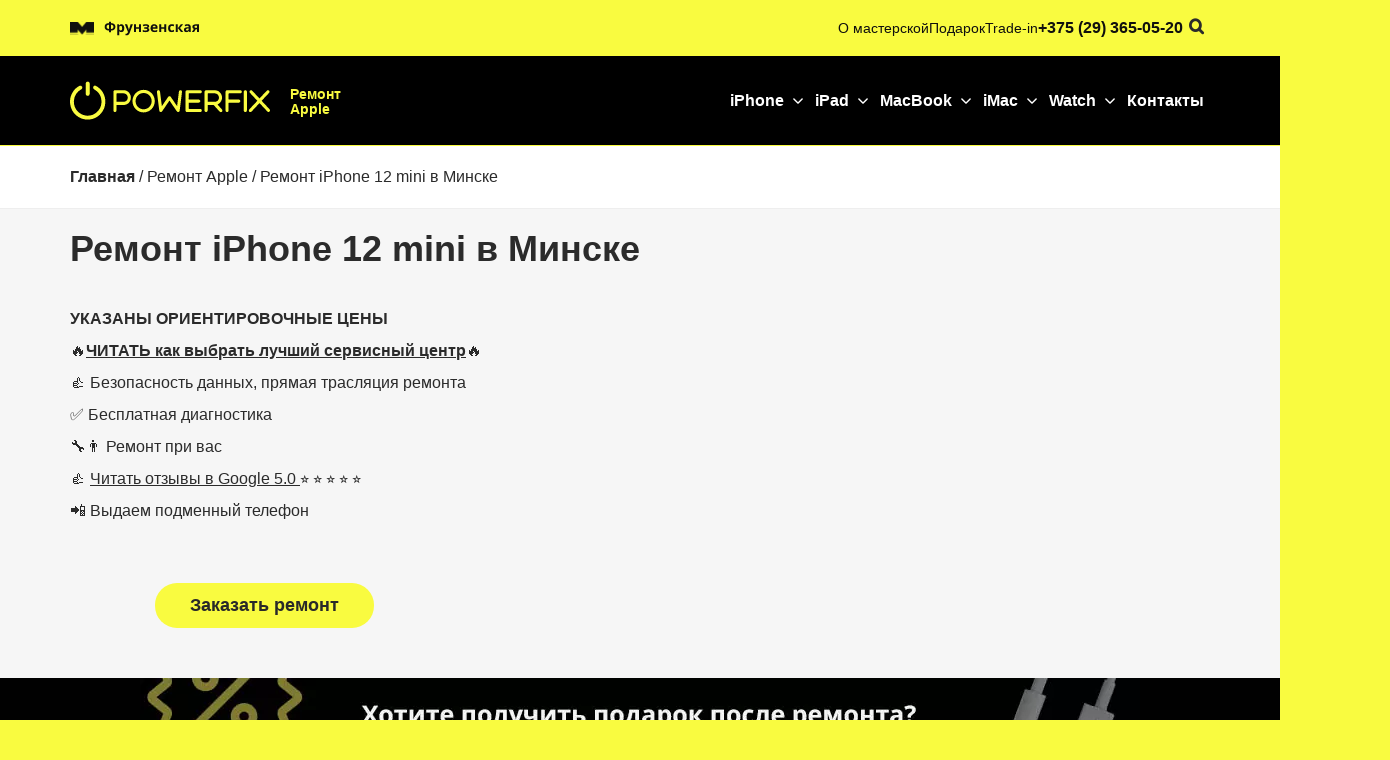

--- FILE ---
content_type: text/html; charset=UTF-8
request_url: https://powerfix.by/remont-iphone/iphone-12-mini/
body_size: 79244
content:
<!DOCTYPE html>
<html lang="ru-RU" prefix="og: http://ogp.me/ns#"> <head><meta http-equiv="Content-Type" content="text/html;charset=UTF-8"><script>document.seraph_accel_usbpb=document.createElement;seraph_accel_izrbpb={add:function(b,a=10){void 0===this.a[a]&&(this.a[a]=[]);this.a[a].push(b)},a:{}}</script> <meta http-equiv="X-UA-Compatible" content="IE=edge"> <meta name="viewport" content="width=device-width, initial-scale=1.0, minimum-scale=1.0, maximum-scale=1.0"> <meta name="yandex-verification" content="6eded0882cb1873e"> <link rel="apple-touch-icon" sizes="180x180" href="https://powerfix.by/apple-touch-icon.png"> <link rel="icon" type="image/png" sizes="32x32" href="https://powerfix.by/favicon-32x32.png"> <link rel="icon" type="image/png" sizes="16x16" href="https://powerfix.by/favicon-16x16.png"> <link rel="manifest" href="https://powerfix.by/site.webmanifest"> <link rel="mask-icon" href="https://powerfix.by/safari-pinned-tab.svg" color="#fabd04"> <meta name="msapplication-TileColor" content="#fabd04"> <meta name="theme-color" content="#ff0000">  <script>
        document.addEventListener('DOMContentLoaded', function() {
    // Код переключения чекбокса при клике
    document.querySelector('span.chs-menu').addEventListener('click', function() {
        const checkbox = document.getElementById('menu-button');
        checkbox.checked = !checkbox.checked;
    });

    // Код для раскрытия/закрытия подменю при разрешении до 768px
    if (window.matchMedia('(max-width: 768px)').matches) {
        const items = document.querySelectorAll('.main-menu-item.arrow');
        items.forEach(function(item) {
            item.addEventListener('click', function(event) {
                event.preventDefault();
                items.forEach(function(otherItem) {
                    if (otherItem !== item) {
                        otherItem.classList.remove('show');
                    }
                });
                item.classList.toggle('show');
            });
            const links = item.querySelectorAll('.submenu-hover-block a');
            links.forEach(function(link) {
                link.addEventListener('click', function(event) {
                    event.stopPropagation();
                });
            });
        });
    }
});
    </script> <title>Ремонт iPhone 12 mini - замена стекла, экрана, аккумулятора в Минске</title> <meta name="robots" content="max-image-preview:large"> <meta name="description" content="Ремонт iPhone 12 mini: замена стекла, экрана, батареи, стекла камеры, основной камеры и фронтальной по лучшим ценам в Минске. Ремонт после залития"> <link rel="canonical" href="https://powerfix.by/remont-iphone/iphone-12-mini/"> <meta property="og:locale" content="ru_RU"> <meta property="og:type" content="article"> <meta property="og:title" content="Ремонт iPhone 12 mini - замена стекла, экрана, аккумулятора в Минске"> <meta property="og:description" content="Ремонт iPhone 12 mini: замена стекла, экрана, батареи, стекла камеры, основной камеры и фронтальной по лучшим ценам в Минске. Ремонт после залития"> <meta property="og:url" content="https://powerfix.by/remont-iphone/iphone-12-mini/"> <meta property="og:image" content="https://powerfix.by/wp-content/uploads/2021/01/Apple-iPhone-12-mini.jpg"> <meta property="og:image:secure_url" content="https://powerfix.by/wp-content/uploads/2021/01/Apple-iPhone-12-mini.jpg"> <meta property="og:image:width" content="236"> <meta property="og:image:height" content="320"> <meta name="twitter:card" content="summary_large_image"> <meta name="twitter:description" content="Ремонт iPhone 12 mini: замена стекла, экрана, батареи, стекла камеры, основной камеры и фронтальной по лучшим ценам в Минске. Ремонт после залития"> <meta name="twitter:title" content="Ремонт iPhone 12 mini - замена стекла, экрана, аккумулятора в Минске"> <meta name="twitter:image" content="https://powerfix.by/wp-content/uploads/2021/01/Apple-iPhone-12-mini.jpg"> <script type="application/ld+json" class="yoast-schema-graph yoast-schema-graph--main">{"@context":"https://schema.org","@graph":[{"@type":"WebSite","@id":"https://powerfix.by/#website","url":"https://powerfix.by/","name":"","publisher":{"@id":"https://powerfix.by/#organization"},"potentialAction":{"@type":"SearchAction","target":"https://powerfix.by/?s={search_term_string}","query-input":"required name=search_term_string"}},{"@type":"WebPage","@id":"https://powerfix.by/remont-iphone/iphone-12-mini/#webpage","url":"https://powerfix.by/remont-iphone/iphone-12-mini/","inLanguage":"ru-RU","name":"\u0420\u0435\u043c\u043e\u043d\u0442 iPhone 12 mini - \u0437\u0430\u043c\u0435\u043d\u0430 \u0441\u0442\u0435\u043a\u043b\u0430, \u044d\u043a\u0440\u0430\u043d\u0430, \u0430\u043a\u043a\u0443\u043c\u0443\u043b\u044f\u0442\u043e\u0440\u0430 \u0432 \u041c\u0438\u043d\u0441\u043a\u0435","isPartOf":{"@id":"https://powerfix.by/#website"},"image":{"@type":"ImageObject","@id":"https://powerfix.by/remont-iphone/iphone-12-mini/#primaryimage","url":"https://powerfix.by/wp-content/uploads/2021/01/Apple-iPhone-12-mini.jpg","caption":""},"primaryImageOfPage":{"@id":"https://powerfix.by/remont-iphone/iphone-12-mini/#primaryimage"},"datePublished":"2021-01-19T18:06:20+03:00","dateModified":"2025-09-17T12:01:56+03:00","description":"\u0420\u0435\u043c\u043e\u043d\u0442 iPhone 12 mini: \u0437\u0430\u043c\u0435\u043d\u0430 \u0441\u0442\u0435\u043a\u043b\u0430, \u044d\u043a\u0440\u0430\u043d\u0430, \u0431\u0430\u0442\u0430\u0440\u0435\u0438, \u0441\u0442\u0435\u043a\u043b\u0430 \u043a\u0430\u043c\u0435\u0440\u044b, \u043e\u0441\u043d\u043e\u0432\u043d\u043e\u0439 \u043a\u0430\u043c\u0435\u0440\u044b \u0438 \u0444\u0440\u043e\u043d\u0442\u0430\u043b\u044c\u043d\u043e\u0439 \u043f\u043e \u043b\u0443\u0447\u0448\u0438\u043c \u0446\u0435\u043d\u0430\u043c \u0432 \u041c\u0438\u043d\u0441\u043a\u0435. \u0420\u0435\u043c\u043e\u043d\u0442 \u043f\u043e\u0441\u043b\u0435 \u0437\u0430\u043b\u0438\u0442\u0438\u044f"}]}</script>         <script src="https://powerfix.by/wp-content/themes/powerFix/js/jquery.min.js" id="jquery-core-js"></script> <script src="https://powerfix.by/wp-includes/js/jquery/jquery-migrate.min.js?ver=3.4.1" id="jquery-migrate-js"></script> <link rel="https://api.w.org/" href="https://powerfix.by/wp-json/"><link rel="alternate" type="application/json" href="https://powerfix.by/wp-json/wp/v2/pages/37226"><link rel="alternate" type="application/json+oembed" href="https://powerfix.by/wp-json/oembed/1.0/embed?url=https%3A%2F%2Fpowerfix.by%2Fremont-iphone%2Fiphone-12-mini%2F"> <link rel="alternate" type="text/xml+oembed" href="https://powerfix.by/wp-json/oembed/1.0/embed?url=https%3A%2F%2Fpowerfix.by%2Fremont-iphone%2Fiphone-12-mini%2F&amp;format=xml">   <script type="application/ld+json">
        {
            "@context": "https://schema.org",
            "@type": "Organization",
            "name": "POWERFIX",
            "alternateName": "Ремонт Apple в Минске POWERFIX",
            "url": "https://powerfix.by/",
            "logo": "https://powerfix.by/wp-content/uploads/2019/04/logo_black.svg",
            "contactPoint": {
                "@type": "ContactPoint",
                "telephone": "+375 29 365 05 20",
                "contactType": "customer service",
                "areaServed": "BY",
                "availableLanguage": [
                    "Russian",
                    "en",
                    "Belarusian"
                ]
            },
            "address": {
                "@type": "PostalAddress",
                "streetAddress": "ул. Максима Танка, 30к1, офис 15",
                "addressLocality": "Минск",
                "postalCode": "220004",
                "addressCountry": "BY"
            },
            "sameAs": [
                "https://www.facebook.com/powerfixby",
                "https://www.instagram.com/powerfix.by/",
                "https://vk.com/powerfixby"
            ]
        }
    </script> <script type="application/ld+json">
        {
            "@context": "https://www.schema.org",
            "@type": "LocalBusiness",
            "name": "Ремонт Apple в Минске POWERFIX",
            "url": "https://powerfix.by/",
            "logo": "https://powerfix.by/wp-content/uploads/2019/04/logo_black.svg",
            "image": "https://powerfix.by/wp-content/uploads/2019/04/logo_black.svg",
            "description": "Cервисный центр Apple в Минске. Доступные цены на обслуживание iPhone, iPad, MacBook",
            "telephone": [
                "+375 29 365 05 20"
            ],
            "priceRange": "BYN",
            "address": [
                {
                    "@type": "PostalAddress",
                    "streetAddress": "ул. Максима Танка, 30к1, офис 15",
                    "addressLocality": "Минск",
                    "addressCountry": "BY"
                }
            ],
            "geo": [
                {
                    "@type": "GeoCoordinates",
                    "latitude": "53.907965",
                    "longitude": "27.534055"
                }
            ],
            "hasMap": "https://g.page/powerfixby?share",
            "openingHours": "Mo, Tu, We, Th, Fr, Sa 09:00-20:00",
            "contactPoint": {
                "@type": "ContactPoint",
                "telephone": "+375 29 365 05 20",
                "contactType": "office"
            }
        }
    </script> <script type="application/ld+json">
    {
        "@context": "https://schema.org/",
        "@type": "Game",
        "name": "Оценка специалиста",
        "aggregateRating": {
            "@type": "AggregateRating",
            "ratingValue": "4.8",
            "bestRating": "5",
            "worstRating": "1",
            "ratingCount": "100"
        }
    }
</script> <noscript><style>.lzl{display:none!important;}</style></noscript><style>img.lzl,img.lzl-ing{opacity:0.01;}img.lzl-ed{transition:opacity .25s ease-in-out;}</style><style>span.chs-menu{display:none}.logo-top-y a:first-child{margin-right:20px}ul.submenu li.submenu-item:first-child ul.submenu-links{width:380px}a.txtdecor{text-decoration:underline}div.menu-tp>div>header>div>ul>li:nth-child(2)>div>ul>li:nth-child(1)>ul{max-height:490px}div.menu-tp>div>header>div>ul>li:nth-child(3)>div>ul>li:nth-child(1)>ul{max-height:300px}#menu-button,#menu-button+label{display:none}.main-menu .main-menu-item{display:none}.main-menu .main-menu-item:nth-child(-n+6){display:flex}ul.mb-bl-contact-dw{display:none}.submenu-hover-block ul.submenu{position:absolute;opacity:0;background:#fff;border-radius:18px;padding:45px 50px 50px 45px;pointer-events:none;box-shadow:0px 0px 10px rgba(0,0,0,.08)}li.main-menu-item:hover .submenu-hover-block ul.submenu{opacity:1;pointer-events:auto;max-height:680px;overflow:auto}.submenu-hover-block ul.submenu{display:flex;gap:60px}.submenu-hover-block ul.submenu li.submenu-item>span{font-size:16px;font-weight:700;margin-bottom:20px;display:block}.menu-tp{margin-bottom:-10px}ul.submenu li.submenu-item{min-width:280px}li.main-menu-item.arrow:after{background-image:url("data:image/svg+xml;charset=UTF-8,%3csvg width='10' height='6' viewBox='0 0 10 6' fill='none' xmlns='http://www.w3.org/2000/svg'%3e%3cpath d='M9.08335 1.01263L5.00002 5.09597L0.916687 1.01263' stroke='white' stroke-width='1.5' stroke-linecap='round' stroke-linejoin='round'/%3e%3c/svg%3e ");content:"";width:10px;height:10px;display:inline-block;background-position:center;background-repeat:no-repeat;margin-left:9px;transition:.3s}li.main-menu-item.arrow:hover:after{transform:rotate(180deg);background-image:url("data:image/svg+xml;charset=UTF-8,%3csvg width='10' height='6' viewBox='0 0 10 6' fill='none' xmlns='http://www.w3.org/2000/svg'%3e%3cpath d='M9.08335 1.01263L5.00002 5.09597L0.916687 1.01263' stroke='black' stroke-width='1.5' stroke-linecap='round' stroke-linejoin='round'/%3e%3c/svg%3e ")}li.main-menu-item:hover a{color:#000!important;font-size:14px}li.main-menu-item:hover .submenu-hover-block{width:100px}.submenu-hover-block{position:absolute;padding-top:30px;display:block;margin-top:60px}li.main-menu-item{padding:6px 12px;margin:-3px -6px;transition:.3s;display:flex;align-items:center}li.main-menu-item:hover{background:rgba(249,251,64,1);border-radius:300px}.newheader *{text-decoration:none!important}li.submenu-link a{color:#585856;font-size:14px}li.submenu-link a:hover{color:rgba(16,16,14,1);font-weight:600}ul.submenu-links{display:flex;flex-wrap:wrap;flex-direction:column;width:300px;max-height:575px;gap:4px}li.submenu-link.empty-li{height:11px}ul.submenu-links li{width:46%}ul.submenu li.submenu-item:last-child ul.submenu-links li{width:100%}ul.submenu li.submenu-item:last-child ul.submenu-links{flex-direction:column}.submenu-hover-block ul.submenu{right:-186px}li.main-menu-item:first-child ul.submenu{right:-300px}.menu-contents-tp ul{list-style:none;padding:0}ul.main-menu{display:flex;gap:70px}ul.main-menu li.main-menu-item>a{color:#fff;font-weight:700;font-size:16px;transition:.3s}.logo-top-y span{color:rgba(249,251,64,1);font-size:14px;width:60px;display:inline-block;font-weight:700;margin-top:2px;line-height:1.1em}.logo-top-y a{display:flex;gap:20px;align-items:center}.logo-top-y svg{width:200px;height:39px}input#sear-icon+label,input#sear-icon{display:none}.reg-usk.mobile{display:none}.logo-mwrap{display:none}.logo-paysistem.mobile{display:none}.pol-carta-site{font-size:12px;font-weight:600;gap:20px;display:flex;min-width:295px}span.reg-usk{color:#585856;max-width:200px;display:block;font-size:12px;margin-top:25px}.rating-footer div *{font-weight:600;color:#fff;font-size:20px}.logo-paysistem{display:flex;align-items:center;gap:30px}.soc-seti-footer{max-width:200px;width:200px;text-align:left}.soc-seti-footer .social-links{justify-content:flex-start;margin-bottom:25px}.footer-logo-svyaz>a img{width:100%;max-width:200px}section.footer-black-general .svyaz{display:flex;flex-direction:column;margin-top:40px;gap:30px}section.footer-black-general .svyaz div span{font-size:12px;color:rgba(255,255,255,1);opacity:.3}section.footer-black-general .svyaz div p{color:#fff;font-size:16px}section.footer-black-general .svyaz div a{color:#fff;font-size:16px}section.footer-black-general .svyaz div{display:flex;flex-direction:column;gap:10px}.footer-logo-svyaz{max-width:200px}section.footer-black-general{background:rgba(16,16,14,1)}section.newheader_black{background:#000;padding:25px 0;width:100%}.newheader_yellow .search-field::placeholder{opacity:1;color:#000}.newheader_yellow .search-field{border:none;font-size:16px;background:0 0;color:#000;border-bottom:1px solid rgba(0,0,0,.61);font-weight:400;height:22px}.newheader_yellow .container:before,.newheader_yellow .container:after,.newheader_black .container:before,.newheader_black .container:after,.footer-black-general .container:after,.footer-black-general .container:before{display:none}.footer-black-general .container{padding-top:60px;padding-bottom:45px;display:flex}.bl-menu-footer>ul{list-style:none;padding:0;color:#fff;font-size:20px;display:flex;gap:124px}.footer-black-general .zag-footer{font-size:20px;font-weight:600;margin-bottom:14px;color:#fff}.bl-menu-footer li a{font-size:16px;font-weight:400;color:#b7b7b7}.bl-menu-footer>ul ul{list-style:none;padding:0;display:flex;flex-direction:column;gap:8px}.newheader_yellow a{color:#10100e}.newheader_yellow form.search-form label{margin-bottom:0;position:absolute;right:-110px;opacity:0;pointer-events:none;transition:.3s}.newheader_yellow form.search-form:hover label{position:relative;opacity:1;pointer-events:auto;right:0}.newheader_yellow{background:#f9fb40;padding:16px 0}.dflex{display:flex}.gap60{gap:60px}.spbtn{justify-content:space-between}.newheader{box-sizing:border-box}.fs14{font-size:14px}.alcentr{align-items:center}.newheader{z-index:998;position:relative;height:146px}body.page-template{background-color:transparent!important}li.main-menu-item:hover .submenu-hover-block{width:160px;margin-left:-75px}@media (max-width:1280px){li.main-menu-item:first-child ul.submenu{right:-500px}.submenu-hover-block ul.submenu{right:-385px}li.main-menu-item:nth-child(5) ul.submenu{right:-75px}li.main-menu-item:nth-child(4) ul.submenu{right:-75px}}@media (max-width:1200px){.bl-menu-footer>ul{gap:40px}ul.main-menu{display:flex;gap:20px}li.main-menu-item:first-child ul.submenu{right:-500px}.submenu-hover-block ul.submenu{right:-385px}}@media (max-width:1000px){.newheader{height:145px}}@media (max-width:1000px){.gap60{gap:30px}}@media (max-width:991px){.newheader{height:136px}.bl-menu-footer>ul{gap:40px;flex-direction:column}li.main-menu-item:hover .submenu-hover-block{width:160px;margin-left:-75px}li.main-menu-item:hover .submenu-hover-block{width:100px;margin-left:0}.submenu-hover-block ul.submenu{right:-525px}.logo-top-y a[href="/apple-service/"]:after{display:none}.logo-top-y a img{width:24px;overflow:hidden;height:24px;object-fit:cover;object-position:left}.logo-top-y a{position:relative}.logo-top-y a:after{content:"";width:1px;background:rgba(249,251,64,1);height:24px;left:32px;position:absolute}.logo-top-y span{font-size:12px;margin-top:0}li.main-menu-item:first-child ul.submenu{right:-490px}li.main-menu-item:nth-child(3) ul.submenu{right:-300px}li.main-menu-item:nth-child(4) ul.submenu{right:-176px}.submenu-hover-block{position:absolute;padding-top:25px;display:block;margin-top:55px}}@media (max-width:768px){li.main-menu-item:hover{background:0 0;border-radius:0px}body .ds-breadcrumbs{margin-top:64px!important}li.main-menu-item:hover a{color:#b9b9b8!important}.newheader{height:68px}ul.submenu li.submenu-item:first-child ul.submenu-links{width:100%;max-height:840px}div.menu-tp>div>header>div>ul>li:nth-child(2)>div>ul>li:nth-child(1)>ul{max-height:690px!important}ul.mb-bl-contact-dw li a{display:block;background-color:rgba(249,251,64,1);width:100%;text-align:center;font-size:16px;border-radius:300px;padding:8px}ul.mb-bl-contact-dw li{width:100%}ul.mb-bl-contact-dw{display:flex;flex-direction:column;gap:10px;margin-top:auto}ul.mb-bl-contact-dw li a[href="tel:+375 (29) 363-43-84"]:before{content:"";background-image:url("data:image/svg+xml;charset=UTF-8,%3csvg width='17' height='18' viewBox='0 0 17 18' fill='none' xmlns='http://www.w3.org/2000/svg'%3e%3cpath d='M5.02177 6.28745C5.65023 7.5964 6.50694 8.8232 7.59192 9.90817C8.6769 10.9932 9.9037 11.8499 11.2126 12.4783C11.3252 12.5324 11.3815 12.5594 11.4528 12.5802C11.7059 12.654 12.0168 12.601 12.2312 12.4475C12.2915 12.4043 12.3431 12.3526 12.4463 12.2494C12.762 11.9337 12.9198 11.7759 13.0786 11.6727C13.6771 11.2835 14.4488 11.2835 15.0473 11.6727C15.2061 11.7759 15.3639 11.9337 15.6796 12.2494L15.8555 12.4254C16.3354 12.9053 16.5753 13.1452 16.7057 13.4029C16.9649 13.9154 16.9649 14.5206 16.7057 15.0331C16.5753 15.2908 16.3354 15.5307 15.8555 16.0106L15.7132 16.1529C15.235 16.6311 14.9959 16.8703 14.6708 17.0529C14.31 17.2555 13.7497 17.4012 13.336 17.4C12.9631 17.3989 12.7083 17.3266 12.1986 17.1819C9.45957 16.4045 6.87497 14.9376 4.71872 12.7814C2.56246 10.6251 1.09563 8.04053 0.318206 5.30149C0.173545 4.79182 0.101214 4.53698 0.100105 4.1641C0.098874 3.75035 0.244578 3.19007 0.447221 2.82933C0.629842 2.50424 0.868957 2.26512 1.34719 1.78689L1.48952 1.64455C1.9694 1.16468 2.20933 0.924747 2.46702 0.79441C2.9795 0.535197 3.58473 0.535197 4.09721 0.79441C4.3549 0.924747 4.59484 1.16468 5.07471 1.64455L5.25067 1.82051C5.56635 2.1362 5.72419 2.29404 5.82738 2.45276C6.21656 3.05132 6.21656 3.82297 5.82738 4.42154C5.72419 4.58026 5.56635 4.7381 5.25067 5.05378C5.14745 5.157 5.09584 5.20861 5.05264 5.26894C4.89913 5.48333 4.84612 5.79418 4.91991 6.04733C4.94068 6.11856 4.96771 6.17486 5.02177 6.28745Z' fill='black'/%3e%3c/svg%3e ");width:17px;height:17px;display:inline-block;background-size:contain;background-repeat:no-repeat;margin-bottom:-3px;margin-right:2px}ul.mb-bl-contact-dw li img{background-color:rgba(249,251,64,1);width:100%;height:24px;border-radius:300px;padding:0}li.main-menu-item .submenu-hover-block,li.main-menu-item:hover .submenu-hover-block{width:100%;pointer-events:none;display:none}.main-menu .main-menu-item{display:flex}.submenu-hover-block ul.submenu{right:auto!important;width:100%;left:0}.submenu-hover-block ul.submenu{background:#151513;flex-direction:column;padding:20px}.submenu-hover-block ul.submenu li.submenu-item>span{color:#fff;font-size:14px}ul.submenu li.submenu-item:last-child ul.submenu-links li{width:100%}#menu-button+label{display:block;background-image:url("data:image/svg+xml;charset=UTF-8,%3csvg width='20' height='8' viewBox='0 0 20 8' fill='none' xmlns='http://www.w3.org/2000/svg'%3e%3cpath d='M1 7H19M1 1H19' stroke='white' stroke-width='2' stroke-linecap='round' stroke-linejoin='round'/%3e%3c/svg%3e ");width:24px;height:16px;background-repeat:no-repeat}#menu-button:checked+label{background-image:url("data:image/svg+xml;charset=UTF-8,%3csvg width='14' height='14' viewBox='0 0 14 14' fill='none' xmlns='http://www.w3.org/2000/svg'%3e%3cpath d='M12.5 12.5L7.00002 7.00002M7.00002 7.00002L1.5 1.5M7.00002 7.00002L12.5 1.5M7.00002 7.00002L1.5 12.5' stroke='white' stroke-width='1.83333' stroke-linecap='round' stroke-linejoin='round'/%3e%3c/svg%3e ");height:22px;width:20px}section.newheader_black .container{padding-left:20px;padding-right:20px}#menu-button:checked+label+.menu-contents-tp{opacity:1;pointer-events:auto;transform:translateY(12px);display:block}.menu-contents-tp{opacity:0;position:absolute;pointer-events:none;background:#000;width:100%;left:0;transform:translateY(0px);transition:.3s;height:100vh;display:none}.newheader{position:fixed;width:100%}ul.main-menu{padding:20px}li.main-menu-item{width:100%;justify-content:space-between;border-bottom:1px solid #282826;padding:0;margin:0;padding-bottom:8px}li.main-menu-item.arrow.show,li.main-menu-item.arrow{background:0 0;border-radius:inherit;position:relative}li.main-menu-item.arrow a span{color:#b9b9b8!important;font-size:14px;line-height:1.4em;display:block}.menu-contents-tp ul.main-menu{gap:10px;display:flex;flex-direction:column;width:100%;padding-top:10px;min-height:70vh;overflow-y:scroll;overflow-x:hidden}ul.main-menu li.main-menu-item>a{color:#b7b7b7!important}li.main-menu-item:hover{background:0 0;border-radius:0px}section#slider{margin-top:64px}li.main-menu-item.arrow.show:after{background-image:url("data:image/svg+xml;charset=UTF-8,%3csvg width='10' height='6' viewBox='0 0 10 6' fill='none' xmlns='http://www.w3.org/2000/svg'%3e%3cpath d='M9.08335 1.01263L5.00002 5.09597L0.916687 1.01263' stroke='white' stroke-width='1.5' stroke-linecap='round' stroke-linejoin='round'/%3e%3c/svg%3e ")!important;transform:rotate(180deg)!important}li.main-menu-item.arrow.show>a{color:#fff!important}ul.submenu-links{gap:20px;max-height:1020px;width:100%}div.menu-tp>div>header>div>ul>li:nth-child(2)>div>ul>li:nth-child(1)>ul{max-height:640px}div.menu-tp>div>header>div>ul>li:nth-child(5)>div>ul>li:nth-child(1)>ul{max-height:290px}.submenu-hover-block ul.submenu{gap:55px;position:relative}.submenu-hover-block{padding-top:0;pointer-events:none}li.main-menu-item.arrow.show .submenu-hover-block{pointer-events:auto}.footer-black-general .container{flex-wrap:wrap}.bl-footer-right{width:100%;order:-1}.bl-footer-right{display:flex;flex-wrap:wrap;justify-content:space-between}.bl-footer-right span.reg-usk{display:none}.bl-footer-right .soc-seti-footer{width:47%;max-width:47%}.bl-footer-right .rating-footer{order:1;width:47%}.bl-footer-right .soc-seti-footer{order:2}.logo-mwrap{display:block;width:47%}.bl-footer-right .soc-seti-footer .social-links{flex-direction:row;gap:10px}.bl-footer-right .rating-footer p.zag-footer{display:none}.bl-footer-right>div{margin-bottom:20px}.footer-black-general .zag-footer{font-size:16px;margin-bottom:10px}.social-links img{width:24px}.rating-footer div *{font-size:17px}.footer-logo-svyaz>a{display:none}.footer-logo-svyaz{width:100%;max-width:100%}section.footer-black-general .svyaz div{width:47%}section.footer-black-general .svyaz{gap:0px;flex-wrap:wrap;flex-direction:row;justify-content:space-between;margin-top:0}section.footer-black-general .svyaz div p{margin-bottom:20px;font-size:14px}section.footer-black-general .svyaz div a{color:#fff;font-size:14px}.bl-menu-footer{margin-top:40px;width:100%}.reg-usk.mobile{display:block;min-width:47%;margin-top:0}.bl-footer-right .logo-mwrap img{max-width:132px}.bl-menu-footer>ul ul{display:grid;grid-template-columns:repeat(2,1fr);gap:20px}.bl-menu-footer p.zag-footer{margin-bottom:20px}.footer-black-general .container{padding-top:40px;padding-bottom:50px}.footer-black .newheader_yellow{padding:15px 10px}.pay-syst-img{padding-top:0!important}li.main-menu-item.arrow.show .submenu-hover-block{position:relative;padding:0;margin-top:15px;display:block}li.main-menu-item.arrow{display:flex;flex-direction:column}li.main-menu-item.arrow{position:relative}li.main-menu-item.arrow:after{position:absolute;right:0;top:0;margin-top:8px;background-image:url("data:image/svg+xml;charset=UTF-8,%3csvg width='12' height='7' viewBox='0 0 12 7' fill='none' xmlns='http://www.w3.org/2000/svg'%3e%3cpath opacity='0.4' d='M11.25 0.75L6 6L0.75 0.75' stroke='white' stroke-width='1.5' stroke-linecap='round' stroke-linejoin='round'/%3e%3c/svg%3e ")!important;transform:rotate(0deg)!important}div.menu-tp>div>header>div>ul>li:nth-child(3)>div>ul>li:nth-child(1)>ul{max-height:560px!important}div.menu-tp>div>header>div>ul>li:nth-child(5)>div>ul>li:nth-child(1)>ul{max-height:fit-content}li.main-menu-item a{width:100%}li.main-menu-item:hover .submenu-hover-block ul.submenu{opacity:0}li.main-menu-item.arrow.show .submenu-hover-block ul.submenu{opacity:1;pointer-events:auto;max-height:60vh;overflow:auto}li.main-menu-item.arrow.show *{pointer-events:auto}input#menu-button{position:absolute;display:none;width:20px;height:20px;margin-top:-6px;opacity:0;pointer-events:none}.logo-paysistem{display:none}.logo-paysistem.mobile{display:flex;gap:20px}.gap60{gap:30px}.m-hide{display:none}.newheader{display:flex;flex-direction:column}.newheader_yellow{padding:20px 0}.m-js-cont-end{justify-content:end}.footer-black section.newheader_yellow .container{display:flex;flex-direction:column;gap:10px}section.footer-black-general{padding:0 10px;padding-right:0}section.newheader_yellow .dflex.spbtn.gap60.alcentr{width:100%}section.newheader_yellow .dflex.spbtn.gap60.alcentr form.search-form{width:100%}section.newheader_yellow .dflex.spbtn.gap60.alcentr form.search-form label{position:relative;opacity:1;right:0;width:90%}section.newheader_yellow .dflex.spbtn.gap60.alcentr form.search-form label input.search-field{width:100%;border:none}input#sear-icon+label{display:block;background-image:url("data:image/svg+xml;charset=UTF-8,%3csvg width='16' height='16' viewBox='0 0 16 16' fill='none' xmlns='http://www.w3.org/2000/svg'%3e%3cpath d='M10 10L14 14M6.66667 11.3333C4.08934 11.3333 2 9.244 2 6.66667C2 4.08934 4.08934 2 6.66667 2C9.244 2 11.3333 4.08934 11.3333 6.66667C11.3333 9.244 9.244 11.3333 6.66667 11.3333Z' stroke='white' stroke-width='1.77778' stroke-linecap='round' stroke-linejoin='round'/%3e%3c/svg%3e ");width:16px;height:16px;right:70px;top:24px;position:absolute;background-repeat:no-repeat;background-position:center}input#sear-icon:checked+label{background-image:url("data:image/svg+xml;charset=UTF-8,%3csvg width='14' height='14' viewBox='0 0 14 14' fill='none' xmlns='http://www.w3.org/2000/svg'%3e%3cpath d='M12.5 12.5L7.00002 7.00002M7.00002 7.00002L1.5 1.5M7.00002 7.00002L12.5 1.5M7.00002 7.00002L1.5 12.5' stroke='white' stroke-width='1.83333' stroke-linecap='round' stroke-linejoin='round'/%3e%3c/svg%3e ")}section.newheader_black{padding:20px 0}.newheader .newheader_yellow{opacity:0;pointer-events:none;transform:translateY(-20px);transition:.3s;position:absolute;z-index:2;height:66px}input#sear-icon:checked+label+.newheader_yellow{opacity:1;pointer-events:auto;transform:translateY(0px)}form.search-form{display:flex}span.chs-menu{background:0 0;width:40px;height:40px;position:absolute;top:11px;margin-left:-9px;display:block}@media (max-width:480px){.newheader{height:68px}}@media (max-width:450px){.logo-paysistem.mobile img{max-height:8vw;width:fit-content}}@media (max-width:380px){.logo-paysistem.mobile img{max-height:7vw}}}</style><style id="structured-content-frontend-css" media="all">.sc_card{-webkit-box-shadow:0 2px 2px 0 rgba(0,0,0,.16),0 0 0 1px rgba(0,0,0,.08);box-shadow:0 2px 2px 0 rgba(0,0,0,.16),0 0 0 1px rgba(0,0,0,.08);border-radius:4px;background:#fff;margin:2em auto;width:100%;overflow:hidden;padding:1em}.sc_card h1,.sc_card h2,.sc_card h3,.sc_card h4,.sc_card h5,.sc_card h6{font-size:1em;line-height:1.2em;margin:0 0 1em;font-weight:700}.sc_card p{font-size:1em}.sc_card p:last-child{margin-bottom:0}.sc_card p:empty{display:none;margin-bottom:0}.sc_card img{margin-bottom:1em;margin-top:-1em}.sc_card .sc_row{display:grid;grid-template-columns:1fr 1fr;grid-column-gap:15px;margin-top:15px}.sc_card .sc_company{display:grid;grid-template-columns:2fr 1fr;grid-column-gap:15px}.sc_card .sc_company-logo-wrapper,.sc_card .sc_person-image-wrapper{height:auto;margin-top:15px;background:#fff;-webkit-box-shadow:0 2px 2px rgba(0,0,0,.16),0 0 1px rgba(0,0,0,.08);box-shadow:0 2px 2px rgba(0,0,0,.16),0 0 1px rgba(0,0,0,.08);border-radius:4px;max-width:100%;width:auto;overflow:hidden;margin-bottom:12px}.sc_card .sc_company-logo-wrapper img,.sc_card .sc_person-image-wrapper img{width:auto;height:auto;max-width:100%;margin:0}.sc_card .sc_grey-box{background:#f2f2f2;border-radius:4px;padding:16px}.sc_card .sc_grey-box .sc_box-label{font-style:normal;font-weight:600;font-size:14px;line-height:150%;text-transform:uppercase;color:#000;margin-bottom:12px}.sc_card .sc_input-group .sc_input-label{font-style:normal;font-weight:700;font-size:12px;line-height:150%;color:#000}.sc_card .wp-block-structured-content-person__colleague_url{font-size:.875em;word-break:break-word}@media (max-width:468px){.sc_card p{padding:0 1em 1em}}@media (min-width:469px){.sc_card img{float:right;margin-left:1em}}@media (max-width:640px){.sc_card .sc_row{grid-template-columns:1fr;margin-top:0}.sc_card .sc_company{grid-template-columns:1fr}.sc_card .sc_grey-box{margin-top:15px}}.w-100{width:100%}i.mce-ico.mce-i-structured-content{background-image:url("[data-uri]")!important;background-size:85%;background-repeat:no-repeat;background-position:center;margin-right:4px}.mce-window.mce-container.mce-sc_panel .mce-container-body.mce-abs-layout{overflow:hidden}</style><style id="classic-theme-styles-inline-css">.wp-block-button__link{color:#fff;background-color:#32373c;border-radius:9999px;box-shadow:none;text-decoration:none;padding:calc(.667em + 2px) calc(1.333em + 2px);font-size:1.125em}.wp-block-file__button{background:#32373c;color:#fff;text-decoration:none}</style><style id="contact-form-7-css" media="all">div.wpcf7{margin:0;padding:0}div.wpcf7 .screen-reader-response{position:absolute;overflow:hidden;clip:rect(1px,1px,1px,1px);height:1px;width:1px;margin:0;padding:0;border:0}div.wpcf7-response-output{margin:2em .5em 1em;padding:.2em 1em;border:2px solid #f00}div.wpcf7-mail-sent-ok{border:2px solid #398f14}div.wpcf7-mail-sent-ng,div.wpcf7-aborted{border:2px solid #f00}div.wpcf7-spam-blocked{border:2px solid #ffa500}div.wpcf7-validation-errors,div.wpcf7-acceptance-missing{border:2px solid #f7e700}.wpcf7-form-control-wrap{position:relative}span.wpcf7-not-valid-tip{color:#f00;font-size:1em;font-weight:400;display:block}.use-floating-validation-tip span.wpcf7-not-valid-tip{position:absolute;top:20%;left:20%;z-index:100;border:1px solid #f00;background:#fff;padding:.2em .8em}span.wpcf7-list-item{display:inline-block;margin:0 0 0 1em}span.wpcf7-list-item-label::before,span.wpcf7-list-item-label::after{content:" "}.wpcf7-display-none{display:none}div.wpcf7 .ajax-loader{visibility:hidden;display:inline-block;background-image:url("[data-uri]");width:16px;height:16px;border:none;padding:0;margin:0 0 0 4px;vertical-align:middle}div.wpcf7 .ajax-loader.is-active{visibility:visible}div.wpcf7 div.ajax-error{display:none}div.wpcf7 .placeheld{color:#888}div.wpcf7 input[type=file]{cursor:pointer}div.wpcf7 input[type=file]:disabled{cursor:default}div.wpcf7 .wpcf7-submit:disabled{cursor:not-allowed}</style><style id="crp-style-rounded-thumbs-css" media="all">.crp_related{clear:both;margin:10px 0}.crp_related figure,.crp_related h3{margin:0!important}.crp_related ul{list-style:none;float:left;margin:0!important;padding:0!important}.crp_related a,.crp_related li{float:left;overflow:hidden;position:relative;text-align:center}.crp_related li{margin:5px!important;border:1px solid #ddd;padding:6px}.crp_related li:hover{background:#eee;border-color:#bbb}.crp_related a{-webkit-box-shadow:none!important;-moz-box-shadow:none!important;box-shadow:none!important;text-decoration:none!important}.crp_related a:hover{text-decoration:none}.crp_related .crp_title{color:#fff!important;position:absolute;display:block;bottom:0;padding:3px;font-size:.9em;text-shadow:.1em .1em .2em #000;background-color:rgba(0,0,0,.5);-webkit-border-radius:7px;-moz-border-radius:7px;border-radius:7px}.crp_related li:hover .crp_title{background-color:rgba(0,0,0,.8)}.crp_related li{vertical-align:bottom;-webkit-box-shadow:0 1px 2px rgba(0,0,0,.4);-moz-box-shadow:0 1px 2px rgba(0,0,0,.4);box-shadow:0 1px 2px rgba(0,0,0,.4);-webkit-border-radius:7px;-moz-border-radius:7px;border-radius:7px;list-style-type:none}.crp_clear{clear:both}.crp_title:visited{color:#fff!important}</style><style id="crp-style-rounded-thumbs-inline-css">.crp_related a{width:150px;height:150px;text-decoration:none}.crp_related img{max-width:150px;margin:auto}.crp_related .crp_title{width:100%}</style><style id="mihdan-lite-youtube-embed-css" media="all">lite-youtube{background-color:#000;position:relative;cursor:pointer;max-width:inherit!important;margin:20px 0!important}lite-youtube,lite-youtube__button,lite-youtube__preview,lite-youtube__name{display:block}lite-youtube.lite-youtube_420x236{width:420px!important;height:236px!important}lite-youtube.lite-youtube_560x315{width:560px!important;height:315px!important}lite-youtube.lite-youtube_640x360{width:640px!important;height:360px!important}lite-youtube.lite-youtube_853x480{width:853px!important;height:480px!important}lite-youtube.lite-youtube_1280x720{width:1280px!important;height:720px!important}lite-youtube.lite-youtube_420x315{width:420px!important;height:315px!important}lite-youtube.lite-youtube_480x360{width:480px!important;height:360px!important}lite-youtube.lite-youtube_640x480{width:640px!important;height:480px!important}lite-youtube.lite-youtube_960x720{width:960px!important;height:720px!important}lite-youtube.lite-youtube_16x9,lite-youtube.lite-youtube_4x3{width:100%!important}lite-youtube.lite-youtube_9x16::after,lite-youtube.lite-youtube_16x9::after,lite-youtube.lite-youtube_4x3::after{content:"";display:block}lite-youtube.lite-youtube_16x9::after{padding-bottom:56.25%}lite-youtube.lite-youtube_9x16{width:100%;max-width:500px!important;margin-left:auto!important;margin-right:auto!important}lite-youtube.lite-youtube_9x16:after{padding-bottom:177.7777777778%}lite-youtube.lite-youtube_4x3::after{padding-bottom:75%}lite-youtube::before{content:"";display:block;position:absolute;z-index:11;top:0;background-image:url("[data-uri]");background-position:top;background-repeat:repeat-x;height:52px;width:100%;-webkit-transition:all .2s cubic-bezier(0,0,.2,1);transition:all .2s cubic-bezier(0,0,.2,1)}lite-youtube>iframe{width:100%;height:100%;position:absolute;z-index:13;top:0;left:0}lite-youtube>.lty-playbtn{width:68px;height:48px;position:absolute;-webkit-transform:translate3d(-50%,-50%,0);transform:translate3d(-50%,-50%,0);top:50%;left:50%;z-index:11;background-image:url('data:image/svg+xml;utf8,<svg xmlns="http://www.w3.org/2000/svg" version="1.1" viewBox="0 0 68 48"><path fill="%23f00" fill-opacity="0.8" d="M66.52,7.74c-0.78-2.93-2.49-5.41-5.42-6.19C55.79,.13,34,0,34,0S12.21,.13,6.9,1.55 C3.97,2.33,2.27,4.81,1.48,7.74C0.06,13.05,0,24,0,24s0.06,10.95,1.48,16.26c0.78,2.93,2.49,5.41,5.42,6.19 C12.21,47.87,34,48,34,48s21.79-0.13,27.1-1.55c2.93-0.78,4.64-3.26,5.42-6.19C67.94,34.95,68,24,68,24S67.94,13.05,66.52,7.74z"></path><path d="M 45,24 27,14 27,34" fill="%23fff"></path></svg>');-webkit-filter:grayscale(100%);filter:grayscale(100%);-webkit-transition:-webkit-filter .1s cubic-bezier(0,0,.2,1);transition:-webkit-filter .1s cubic-bezier(0,0,.2,1);transition:filter .1s cubic-bezier(0,0,.2,1);transition:filter .1s cubic-bezier(0,0,.2,1),-webkit-filter .1s cubic-bezier(0,0,.2,1)}lite-youtube:hover>.lty-playbtn{-webkit-filter:none;filter:none}lite-youtube.lyt-activated{cursor:unset}lite-youtube.lyt-activated::before,lite-youtube.lyt-activated>.lty-playbtn{opacity:0;pointer-events:none}lite-youtube .lite-youtube__preview{position:absolute;left:0;top:0;right:0;bottom:0;z-index:9;margin:0;padding:0;overflow:hidden}lite-youtube .lite-youtube__image{position:absolute;left:50%;top:50%;-webkit-transform:translate(-50%,-50%);transform:translate(-50%,-50%);z-index:10;-o-object-fit:cover;object-fit:cover;-o-object-position:center;object-position:center;max-width:100%;height:auto}lite-youtube.lite-youtube_9x16 .lite-youtube__image{height:100%}lite-youtube .lite-youtube__name{position:absolute;z-index:12;left:12px;top:0;right:12px;color:#fff;line-height:52px;white-space:nowrap;text-overflow:ellipsis;overflow:hidden;font-size:.8em}.wp-block-embed.is-provider-youtube .wp-block-embed__wrapper:before{display:none}</style><style id="main-css" media="all">html{font-family:sans-serif;-ms-text-size-adjust:100%;-webkit-text-size-adjust:100%}body{margin:0}article,aside,details,figcaption,figure,footer,header,hgroup,main,menu,nav,section,summary{display:block}audio,canvas,progress,video{display:inline-block;vertical-align:baseline}audio:not([controls]){display:none;height:0}[hidden],template{display:none}a{background-color:transparent}a:active,a:hover{outline:0}abbr[title]{border-bottom:none;text-decoration:underline;text-decoration:underline dotted}b,strong{font-weight:700}dfn{font-style:italic}h1{font-size:2em;margin:.67em 0}mark{background:#ff0;color:#000}small{font-size:80%}sub,sup{font-size:75%;line-height:0;position:relative;vertical-align:baseline}sup{top:-.5em}sub{bottom:-.25em}img{border:0}svg:not(:root){overflow:hidden}figure{margin:1em 40px}hr{box-sizing:content-box;height:0}pre{overflow:auto}code,kbd,pre,samp{font-family:monospace,monospace;font-size:1em}button,input,optgroup,select,textarea{color:inherit;font:inherit;margin:0}button{overflow:visible}button,select{text-transform:none}button,html input[type=button],input[type=reset],input[type=submit]{-webkit-appearance:button;cursor:pointer}button[disabled],html input[disabled]{cursor:default}button::-moz-focus-inner,input::-moz-focus-inner{border:0;padding:0}input{line-height:normal}input[type=checkbox],input[type=radio]{box-sizing:border-box;padding:0}input[type=number]::-webkit-inner-spin-button,input[type=number]::-webkit-outer-spin-button{height:auto}input[type=search]{-webkit-appearance:textfield;box-sizing:content-box}input[type=search]::-webkit-search-cancel-button,input[type=search]::-webkit-search-decoration{-webkit-appearance:none}fieldset{border:1px solid #c0c0c0;margin:0 2px;padding:.35em .625em .75em}legend{border:0;padding:0}textarea{overflow:auto}optgroup{font-weight:700}table{border-collapse:collapse;border-spacing:0}td,th{padding:0}.blockremont{display:flex;width:100%;flex-wrap:wrap;margin-bottom:20px}.blockremont h2{width:100%}.blockremont a{display:flex;background:rgba(248,251,63,.54);padding:0 10px;border-radius:10px;flex-direction:row-reverse;gap:10px;min-width:140px;align-items:center;justify-content:center;color:#333}.blockremont p{display:flex;gap:5px}ul.model-short li a span.title{background:#333;width:92%;display:block;color:#fff;border-radius:5px;margin:0 auto;padding:3px 10px;line-height:1}ul.model-short li a{display:flex;flex-direction:column;gap:10px}ul.model-short img{height:80px}ul.model-short li{text-align:center}ul.model-short{display:grid;list-style:none;grid-template-columns:repeat(7,1fr);padding:0;gap:20px}.mb20{margin-bottom:20px}.blockremont img{height:48px!important;width:60px;object-fit:contain}.mb20.idmod{padding-top:60px}.col-md-12.article__body{margin-bottom:20px}@media print{*,*:before,*:after{color:#000!important;text-shadow:none!important;background:0 0!important;box-shadow:none!important}a,a:visited{text-decoration:underline}a[href]:after{content:" (" attr(href) ")"}abbr[title]:after{content:" (" attr(title) ")"}a[href^="#"]:after,a[href^="javascript:"]:after{content:""}pre,blockquote{border:1px solid #999;page-break-inside:avoid}thead{display:table-header-group}tr,img{page-break-inside:avoid}img{max-width:100%!important}p,h2,h3{orphans:3;widows:3}h2,h3{page-break-after:avoid}.navbar{display:none}.btn>.caret,.dropup>.btn>.caret{border-top-color:#000!important}.label{border:1px solid #000}.table{border-collapse:collapse!important}.table td,.table th{background-color:#fff!important}.table-bordered th,.table-bordered td{border:1px solid #ddd!important}}@font-face{font-family:"Glyphicons Halflings";src:url("/wp-content/themes/powerFix/../fonts/bootstrap/glyphicons-halflings-regular.eot");src:url("/wp-content/themes/powerFix/../fonts/bootstrap/glyphicons-halflings-regular.eot?#iefix") format("embedded-opentype"),url("/wp-content/themes/powerFix/../fonts/bootstrap/glyphicons-halflings-regular.woff2") format("woff2"),url("/wp-content/themes/powerFix/../fonts/bootstrap/glyphicons-halflings-regular.woff") format("woff"),url("/wp-content/themes/powerFix/../fonts/bootstrap/glyphicons-halflings-regular.ttf") format("truetype"),url("/wp-content/themes/powerFix/../fonts/bootstrap/glyphicons-halflings-regular.svg#glyphicons_halflingsregular") format("svg");font-display:swap}.glyphicon{position:relative;top:1px;display:inline-block;font-family:"Glyphicons Halflings";font-style:normal;font-weight:400;line-height:1;-webkit-font-smoothing:antialiased;-moz-osx-font-smoothing:grayscale}.glyphicon-asterisk:before{content:"*"}.glyphicon-plus:before{content:"+"}.glyphicon-euro:before,.glyphicon-eur:before{content:"€"}.glyphicon-minus:before{content:"−"}.glyphicon-cloud:before{content:"☁"}.glyphicon-envelope:before{content:"✉"}.glyphicon-pencil:before{content:"✏"}.glyphicon-glass:before{content:""}.glyphicon-music:before{content:""}.glyphicon-search:before{content:""}.glyphicon-heart:before{content:""}.glyphicon-star:before{content:""}.glyphicon-star-empty:before{content:""}.glyphicon-user:before{content:""}.glyphicon-film:before{content:""}.glyphicon-th-large:before{content:""}.glyphicon-th:before{content:""}.glyphicon-th-list:before{content:""}.glyphicon-ok:before{content:""}.glyphicon-remove:before{content:""}.glyphicon-zoom-in:before{content:""}.glyphicon-zoom-out:before{content:""}.glyphicon-off:before{content:""}.glyphicon-signal:before{content:""}.glyphicon-cog:before{content:""}.glyphicon-trash:before{content:""}.glyphicon-home:before{content:""}.glyphicon-file:before{content:""}.glyphicon-time:before{content:""}.glyphicon-road:before{content:""}.glyphicon-download-alt:before{content:""}.glyphicon-download:before{content:""}.glyphicon-upload:before{content:""}.glyphicon-inbox:before{content:""}.glyphicon-play-circle:before{content:""}.glyphicon-repeat:before{content:""}.glyphicon-refresh:before{content:""}.glyphicon-list-alt:before{content:""}.glyphicon-lock:before{content:""}.glyphicon-flag:before{content:""}.glyphicon-headphones:before{content:""}.glyphicon-volume-off:before{content:""}.glyphicon-volume-down:before{content:""}.glyphicon-volume-up:before{content:""}.glyphicon-qrcode:before{content:""}.glyphicon-barcode:before{content:""}.glyphicon-tag:before{content:""}.glyphicon-tags:before{content:""}.glyphicon-book:before{content:""}.glyphicon-bookmark:before{content:""}.glyphicon-print:before{content:""}.glyphicon-camera:before{content:""}.glyphicon-font:before{content:""}.glyphicon-bold:before{content:""}.glyphicon-italic:before{content:""}.glyphicon-text-height:before{content:""}.glyphicon-text-width:before{content:""}.glyphicon-align-left:before{content:""}.glyphicon-align-center:before{content:""}.glyphicon-align-right:before{content:""}.glyphicon-align-justify:before{content:""}.glyphicon-list:before{content:""}.glyphicon-indent-left:before{content:""}.glyphicon-indent-right:before{content:""}.glyphicon-facetime-video:before{content:""}.glyphicon-picture:before{content:""}.glyphicon-map-marker:before{content:""}.glyphicon-adjust:before{content:""}.glyphicon-tint:before{content:""}.glyphicon-edit:before{content:""}.glyphicon-share:before{content:""}.glyphicon-check:before{content:""}.glyphicon-move:before{content:""}.glyphicon-step-backward:before{content:""}.glyphicon-fast-backward:before{content:""}.glyphicon-backward:before{content:""}.glyphicon-play:before{content:""}.glyphicon-pause:before{content:""}.glyphicon-stop:before{content:""}.glyphicon-forward:before{content:""}.glyphicon-fast-forward:before{content:""}.glyphicon-step-forward:before{content:""}.glyphicon-eject:before{content:""}.glyphicon-chevron-left:before{content:""}.glyphicon-chevron-right:before{content:""}.glyphicon-plus-sign:before{content:""}.glyphicon-minus-sign:before{content:""}.glyphicon-remove-sign:before{content:""}.glyphicon-ok-sign:before{content:""}.glyphicon-question-sign:before{content:""}.glyphicon-info-sign:before{content:""}.glyphicon-screenshot:before{content:""}.glyphicon-remove-circle:before{content:""}.glyphicon-ok-circle:before{content:""}.glyphicon-ban-circle:before{content:""}.glyphicon-arrow-left:before{content:""}.glyphicon-arrow-right:before{content:""}.glyphicon-arrow-up:before{content:""}.glyphicon-arrow-down:before{content:""}.glyphicon-share-alt:before{content:""}.glyphicon-resize-full:before{content:""}.glyphicon-resize-small:before{content:""}.glyphicon-exclamation-sign:before{content:""}.glyphicon-gift:before{content:""}.glyphicon-leaf:before{content:""}.glyphicon-fire:before{content:""}.glyphicon-eye-open:before{content:""}.glyphicon-eye-close:before{content:""}.glyphicon-warning-sign:before{content:""}.glyphicon-plane:before{content:""}.glyphicon-calendar:before{content:""}.glyphicon-random:before{content:""}.glyphicon-comment:before{content:""}.glyphicon-magnet:before{content:""}.glyphicon-chevron-up:before{content:""}.glyphicon-chevron-down:before{content:""}.glyphicon-retweet:before{content:""}.glyphicon-shopping-cart:before{content:""}.glyphicon-folder-close:before{content:""}.glyphicon-folder-open:before{content:""}.glyphicon-resize-vertical:before{content:""}.glyphicon-resize-horizontal:before{content:""}.glyphicon-hdd:before{content:""}.glyphicon-bullhorn:before{content:""}.glyphicon-bell:before{content:""}.glyphicon-certificate:before{content:""}.glyphicon-thumbs-up:before{content:""}.glyphicon-thumbs-down:before{content:""}.glyphicon-hand-right:before{content:""}.glyphicon-hand-left:before{content:""}.glyphicon-hand-up:before{content:""}.glyphicon-hand-down:before{content:""}.glyphicon-circle-arrow-right:before{content:""}.glyphicon-circle-arrow-left:before{content:""}.glyphicon-circle-arrow-up:before{content:""}.glyphicon-circle-arrow-down:before{content:""}.glyphicon-globe:before{content:""}.glyphicon-wrench:before{content:""}.glyphicon-tasks:before{content:""}.glyphicon-filter:before{content:""}.glyphicon-briefcase:before{content:""}.glyphicon-fullscreen:before{content:""}.glyphicon-dashboard:before{content:""}.glyphicon-paperclip:before{content:""}.glyphicon-heart-empty:before{content:""}.glyphicon-link:before{content:""}.glyphicon-phone:before{content:""}.glyphicon-pushpin:before{content:""}.glyphicon-usd:before{content:""}.glyphicon-gbp:before{content:""}.glyphicon-sort:before{content:""}.glyphicon-sort-by-alphabet:before{content:""}.glyphicon-sort-by-alphabet-alt:before{content:""}.glyphicon-sort-by-order:before{content:""}.glyphicon-sort-by-order-alt:before{content:""}.glyphicon-sort-by-attributes:before{content:""}.glyphicon-sort-by-attributes-alt:before{content:""}.glyphicon-unchecked:before{content:""}.glyphicon-expand:before{content:""}.glyphicon-collapse-down:before{content:""}.glyphicon-collapse-up:before{content:""}.glyphicon-log-in:before{content:""}.glyphicon-flash:before{content:""}.glyphicon-log-out:before{content:""}.glyphicon-new-window:before{content:""}.glyphicon-record:before{content:""}.glyphicon-save:before{content:""}.glyphicon-open:before{content:""}.glyphicon-saved:before{content:""}.glyphicon-import:before{content:""}.glyphicon-export:before{content:""}.glyphicon-send:before{content:""}.glyphicon-floppy-disk:before{content:""}.glyphicon-floppy-saved:before{content:""}.glyphicon-floppy-remove:before{content:""}.glyphicon-floppy-save:before{content:""}.glyphicon-floppy-open:before{content:""}.glyphicon-credit-card:before{content:""}.glyphicon-transfer:before{content:""}.glyphicon-cutlery:before{content:""}.glyphicon-header:before{content:""}.glyphicon-compressed:before{content:""}.glyphicon-earphone:before{content:""}.glyphicon-phone-alt:before{content:""}.glyphicon-tower:before{content:""}.glyphicon-stats:before{content:""}.glyphicon-sd-video:before{content:""}.glyphicon-hd-video:before{content:""}.glyphicon-subtitles:before{content:""}.glyphicon-sound-stereo:before{content:""}.glyphicon-sound-dolby:before{content:""}.glyphicon-sound-5-1:before{content:""}.glyphicon-sound-6-1:before{content:""}.glyphicon-sound-7-1:before{content:""}.glyphicon-copyright-mark:before{content:""}.glyphicon-registration-mark:before{content:""}.glyphicon-cloud-download:before{content:""}.glyphicon-cloud-upload:before{content:""}.glyphicon-tree-conifer:before{content:""}.glyphicon-tree-deciduous:before{content:""}.glyphicon-cd:before{content:""}.glyphicon-save-file:before{content:""}.glyphicon-open-file:before{content:""}.glyphicon-level-up:before{content:""}.glyphicon-copy:before{content:""}.glyphicon-paste:before{content:""}.glyphicon-alert:before{content:""}.glyphicon-equalizer:before{content:""}.glyphicon-king:before{content:""}.glyphicon-queen:before{content:""}.glyphicon-pawn:before{content:""}.glyphicon-bishop:before{content:""}.glyphicon-knight:before{content:""}.glyphicon-baby-formula:before{content:""}.glyphicon-tent:before{content:"⛺"}.glyphicon-blackboard:before{content:""}.glyphicon-bed:before{content:""}.glyphicon-apple:before{content:""}.glyphicon-erase:before{content:""}.glyphicon-hourglass:before{content:"⌛"}.glyphicon-lamp:before{content:""}.glyphicon-duplicate:before{content:""}.glyphicon-piggy-bank:before{content:""}.glyphicon-scissors:before{content:""}.glyphicon-bitcoin:before{content:""}.glyphicon-btc:before{content:""}.glyphicon-xbt:before{content:""}.glyphicon-yen:before{content:"¥"}.glyphicon-jpy:before{content:"¥"}.glyphicon-ruble:before{content:"₽"}.glyphicon-rub:before{content:"₽"}.glyphicon-scale:before{content:""}.glyphicon-ice-lolly:before{content:""}.glyphicon-ice-lolly-tasted:before{content:""}.glyphicon-education:before{content:""}.glyphicon-option-horizontal:before{content:""}.glyphicon-option-vertical:before{content:""}.glyphicon-menu-hamburger:before{content:""}.glyphicon-modal-window:before{content:""}.glyphicon-oil:before{content:""}.glyphicon-grain:before{content:""}.glyphicon-sunglasses:before{content:""}.glyphicon-text-size:before{content:""}.glyphicon-text-color:before{content:""}.glyphicon-text-background:before{content:""}.glyphicon-object-align-top:before{content:""}.glyphicon-object-align-bottom:before{content:""}.glyphicon-object-align-horizontal:before{content:""}.glyphicon-object-align-left:before{content:""}.glyphicon-object-align-vertical:before{content:""}.glyphicon-object-align-right:before{content:""}.glyphicon-triangle-right:before{content:""}.glyphicon-triangle-left:before{content:""}.glyphicon-triangle-bottom:before{content:""}.glyphicon-triangle-top:before{content:""}.glyphicon-console:before{content:""}.glyphicon-superscript:before{content:""}.glyphicon-subscript:before{content:""}.glyphicon-menu-left:before{content:""}.glyphicon-menu-right:before{content:""}.glyphicon-menu-down:before{content:""}.glyphicon-menu-up:before{content:""}*{-webkit-box-sizing:border-box;-moz-box-sizing:border-box;box-sizing:border-box}*:before,*:after{-webkit-box-sizing:border-box;-moz-box-sizing:border-box;box-sizing:border-box}html{font-size:10px;-webkit-tap-highlight-color:rgba(0,0,0,0)}body{font-family:"Helvetica Neue",Helvetica,Arial,sans-serif;font-size:14px;line-height:1.428571429;color:#333;background-color:#fff}input,button,select,textarea{font-family:inherit;font-size:inherit;line-height:inherit}a{color:#337ab7;text-decoration:none}a:hover,a:focus{color:#23527c;text-decoration:underline}a:focus{outline:5px auto -webkit-focus-ring-color;outline-offset:-2px}figure{margin:0}img{vertical-align:middle}.img-responsive{display:block;max-width:100%;height:auto}.img-rounded{border-radius:6px}.img-thumbnail{padding:4px;line-height:1.428571429;background-color:#fff;border:1px solid #ddd;border-radius:4px;-webkit-transition:all .2s ease-in-out;-o-transition:all .2s ease-in-out;transition:all .2s ease-in-out;display:inline-block;max-width:100%;height:auto}.img-circle{border-radius:50%}hr{margin-top:20px;margin-bottom:20px;border:0;border-top:1px solid #eee}.sr-only{position:absolute;width:1px;height:1px;padding:0;margin:-1px;overflow:hidden;clip:rect(0,0,0,0);border:0}.sr-only-focusable:active,.sr-only-focusable:focus{position:static;width:auto;height:auto;margin:0;overflow:visible;clip:auto}[role=button]{cursor:pointer}h1,h2,h3,h4,h5,h6,.h1,.h2,.h3,.h4,.h5,.h6{font-family:inherit;font-weight:500;line-height:1.1;color:inherit}h1 small,h1 .small,h2 small,h2 .small,h3 small,h3 .small,h4 small,h4 .small,h5 small,h5 .small,h6 small,h6 .small,.h1 small,.h1 .small,.h2 small,.h2 .small,.h3 small,.h3 .small,.h4 small,.h4 .small,.h5 small,.h5 .small,.h6 small,.h6 .small{font-weight:400;line-height:1;color:#777}h1,.h1,h2,.h2,h3,.h3{margin-top:20px;margin-bottom:10px}h1 small,h1 .small,.h1 small,.h1 .small,h2 small,h2 .small,.h2 small,.h2 .small,h3 small,h3 .small,.h3 small,.h3 .small{font-size:65%}h4,.h4,h5,.h5,h6,.h6{margin-top:10px;margin-bottom:10px}h4 small,h4 .small,.h4 small,.h4 .small,h5 small,h5 .small,.h5 small,.h5 .small,h6 small,h6 .small,.h6 small,.h6 .small{font-size:75%}h1,.h1{font-size:36px}h2,.h2{font-size:30px}h3,.h3{font-size:24px}h4,.h4{font-size:18px}h5,.h5{font-size:14px}h6,.h6{font-size:12px}p{margin:0 0 10px}.lead{margin-bottom:20px;font-size:16px;font-weight:300;line-height:1.4}@media (min-width:768px){.lead{font-size:21px}}small,.small{font-size:85%}mark,.mark{padding:.2em;background-color:#fcf8e3}.text-left{text-align:left}.text-right{text-align:right}.text-center{text-align:center}.text-justify{text-align:justify}.text-nowrap{white-space:nowrap}.text-lowercase{text-transform:lowercase}.text-uppercase,.initialism{text-transform:uppercase}.text-capitalize{text-transform:capitalize}.text-muted{color:#777}.text-primary{color:#337ab7}a.text-primary:hover,a.text-primary:focus{color:#286090}.text-success{color:#3c763d}a.text-success:hover,a.text-success:focus{color:#2b542c}.text-info{color:#31708f}a.text-info:hover,a.text-info:focus{color:#245269}.text-warning{color:#8a6d3b}a.text-warning:hover,a.text-warning:focus{color:#66512c}.text-danger{color:#a94442}a.text-danger:hover,a.text-danger:focus{color:#843534}.bg-primary{color:#fff}.bg-primary{background-color:#337ab7}a.bg-primary:hover,a.bg-primary:focus{background-color:#286090}.bg-success{background-color:#dff0d8}a.bg-success:hover,a.bg-success:focus{background-color:#c1e2b3}.bg-info{background-color:#d9edf7}a.bg-info:hover,a.bg-info:focus{background-color:#afd9ee}.bg-warning{background-color:#fcf8e3}a.bg-warning:hover,a.bg-warning:focus{background-color:#f7ecb5}.bg-danger{background-color:#f2dede}a.bg-danger:hover,a.bg-danger:focus{background-color:#e4b9b9}.page-header{padding-bottom:9px;margin:40px 0 20px;border-bottom:1px solid #eee}ul,ol{margin-top:0;margin-bottom:10px}ul ul,ul ol,ol ul,ol ol{margin-bottom:0}.list-unstyled{padding-left:0;list-style:none}.list-inline{padding-left:0;list-style:none;margin-left:-5px}.list-inline>li{display:inline-block;padding-right:5px;padding-left:5px}dl{margin-top:0;margin-bottom:20px}dt,dd{line-height:1.428571429}dt{font-weight:700}dd{margin-left:0}.dl-horizontal dd:before,.dl-horizontal dd:after{display:table;content:" "}.dl-horizontal dd:after{clear:both}@media (min-width:768px){.dl-horizontal dt{float:left;width:160px;clear:left;text-align:right;overflow:hidden;text-overflow:ellipsis;white-space:nowrap}.dl-horizontal dd{margin-left:180px}}abbr[title],abbr[data-original-title]{cursor:help}.initialism{font-size:90%}blockquote{padding:10px 20px;margin:0 0 20px;font-size:17.5px;border-left:5px solid #eee}blockquote p:last-child,blockquote ul:last-child,blockquote ol:last-child{margin-bottom:0}blockquote footer,blockquote small,blockquote .small{display:block;font-size:80%;line-height:1.428571429;color:#777}blockquote footer:before,blockquote small:before,blockquote .small:before{content:"— "}.blockquote-reverse,blockquote.pull-right{padding-right:15px;padding-left:0;text-align:right;border-right:5px solid #eee;border-left:0}.blockquote-reverse footer:before,.blockquote-reverse small:before,.blockquote-reverse .small:before,blockquote.pull-right footer:before,blockquote.pull-right small:before,blockquote.pull-right .small:before{content:""}.blockquote-reverse footer:after,.blockquote-reverse small:after,.blockquote-reverse .small:after,blockquote.pull-right footer:after,blockquote.pull-right small:after,blockquote.pull-right .small:after{content:" —"}address{margin-bottom:20px;font-style:normal;line-height:1.428571429}code,kbd,pre,samp{font-family:Menlo,Monaco,Consolas,"Courier New",monospace}code{padding:2px 4px;font-size:90%;color:#c7254e;background-color:#f9f2f4;border-radius:4px}kbd{padding:2px 4px;font-size:90%;color:#fff;background-color:#333;border-radius:3px;box-shadow:inset 0 -1px 0 rgba(0,0,0,.25)}kbd kbd{padding:0;font-size:100%;font-weight:700;box-shadow:none}pre{display:block;padding:9.5px;margin:0 0 10px;font-size:13px;line-height:1.428571429;color:#333;word-break:break-all;word-wrap:break-word;background-color:#f5f5f5;border:1px solid #ccc;border-radius:4px}pre code{padding:0;font-size:inherit;color:inherit;white-space:pre-wrap;background-color:transparent;border-radius:0}.pre-scrollable{max-height:340px;overflow-y:scroll}.container{padding-right:15px;padding-left:15px;margin-right:auto;margin-left:auto}.container:before,.container:after{display:table;content:" "}.container:after{clear:both}@media (min-width:768px){.container{width:750px}}@media (min-width:992px){.container{width:970px}}@media (min-width:1200px){.container{width:1170px}}.container-fluid{padding-right:15px;padding-left:15px;margin-right:auto;margin-left:auto}.container-fluid:before,.container-fluid:after{display:table;content:" "}.container-fluid:after{clear:both}.row{margin-right:-15px;margin-left:-15px}.row:before,.row:after{display:table;content:" "}.row:after{clear:both}.row-no-gutters{margin-right:0;margin-left:0}.row-no-gutters [class*=col-]{padding-right:0;padding-left:0}.col-xs-1,.col-sm-1,.col-md-1,.col-lg-1,.col-xs-2,.col-sm-2,.col-md-2,.col-lg-2,.col-xs-3,.col-sm-3,.col-md-3,.col-lg-3,.col-xs-4,.col-sm-4,.col-md-4,.col-lg-4,.col-xs-5,.col-sm-5,.col-md-5,.col-lg-5,.col-xs-6,.col-sm-6,.col-md-6,.col-lg-6,.col-xs-7,.col-sm-7,.col-md-7,.col-lg-7,.col-xs-8,.col-sm-8,.col-md-8,.col-lg-8,.col-xs-9,.col-sm-9,.col-md-9,.col-lg-9,.col-xs-10,.col-sm-10,.col-md-10,.col-lg-10,.col-xs-11,.col-sm-11,.col-md-11,.col-lg-11,.col-xs-12,.col-sm-12,.col-md-12,.col-lg-12{position:relative;min-height:1px;padding-right:15px;padding-left:15px}.col-xs-1,.col-xs-2,.col-xs-3,.col-xs-4,.col-xs-5,.col-xs-6,.col-xs-7,.col-xs-8,.col-xs-9,.col-xs-10,.col-xs-11,.col-xs-12{float:left}.col-xs-1{width:8.3333333333%}.col-xs-2{width:16.6666666667%}.col-xs-3{width:25%}.col-xs-4{width:33.3333333333%}.col-xs-5{width:41.6666666667%}.col-xs-6{width:50%}.col-xs-7{width:58.3333333333%}.col-xs-8{width:66.6666666667%}.col-xs-9{width:75%}.col-xs-10{width:83.3333333333%}.col-xs-11{width:91.6666666667%}.col-xs-12{width:100%}.col-xs-pull-0{right:auto}.col-xs-pull-1{right:8.3333333333%}.col-xs-pull-2{right:16.6666666667%}.col-xs-pull-3{right:25%}.col-xs-pull-4{right:33.3333333333%}.col-xs-pull-5{right:41.6666666667%}.col-xs-pull-6{right:50%}.col-xs-pull-7{right:58.3333333333%}.col-xs-pull-8{right:66.6666666667%}.col-xs-pull-9{right:75%}.col-xs-pull-10{right:83.3333333333%}.col-xs-pull-11{right:91.6666666667%}.col-xs-pull-12{right:100%}.col-xs-push-0{left:auto}.col-xs-push-1{left:8.3333333333%}.col-xs-push-2{left:16.6666666667%}.col-xs-push-3{left:25%}.col-xs-push-4{left:33.3333333333%}.col-xs-push-5{left:41.6666666667%}.col-xs-push-6{left:50%}.col-xs-push-7{left:58.3333333333%}.col-xs-push-8{left:66.6666666667%}.col-xs-push-9{left:75%}.col-xs-push-10{left:83.3333333333%}.col-xs-push-11{left:91.6666666667%}.col-xs-push-12{left:100%}.col-xs-offset-0{margin-left:0}.col-xs-offset-1{margin-left:8.3333333333%}.col-xs-offset-2{margin-left:16.6666666667%}.col-xs-offset-3{margin-left:25%}.col-xs-offset-4{margin-left:33.3333333333%}.col-xs-offset-5{margin-left:41.6666666667%}.col-xs-offset-6{margin-left:50%}.col-xs-offset-7{margin-left:58.3333333333%}.col-xs-offset-8{margin-left:66.6666666667%}.col-xs-offset-9{margin-left:75%}.col-xs-offset-10{margin-left:83.3333333333%}.col-xs-offset-11{margin-left:91.6666666667%}.col-xs-offset-12{margin-left:100%}@media (min-width:768px){.col-sm-1,.col-sm-2,.col-sm-3,.col-sm-4,.col-sm-5,.col-sm-6,.col-sm-7,.col-sm-8,.col-sm-9,.col-sm-10,.col-sm-11,.col-sm-12{float:left}.col-sm-1{width:8.3333333333%}.col-sm-2{width:16.6666666667%}.col-sm-3{width:25%}.col-sm-4{width:33.3333333333%}.col-sm-5{width:41.6666666667%}.col-sm-6{width:50%}.col-sm-7{width:58.3333333333%}.col-sm-8{width:66.6666666667%}.col-sm-9{width:75%}.col-sm-10{width:83.3333333333%}.col-sm-11{width:91.6666666667%}.col-sm-12{width:100%}.col-sm-pull-0{right:auto}.col-sm-pull-1{right:8.3333333333%}.col-sm-pull-2{right:16.6666666667%}.col-sm-pull-3{right:25%}.col-sm-pull-4{right:33.3333333333%}.col-sm-pull-5{right:41.6666666667%}.col-sm-pull-6{right:50%}.col-sm-pull-7{right:58.3333333333%}.col-sm-pull-8{right:66.6666666667%}.col-sm-pull-9{right:75%}.col-sm-pull-10{right:83.3333333333%}.col-sm-pull-11{right:91.6666666667%}.col-sm-pull-12{right:100%}.col-sm-push-0{left:auto}.col-sm-push-1{left:8.3333333333%}.col-sm-push-2{left:16.6666666667%}.col-sm-push-3{left:25%}.col-sm-push-4{left:33.3333333333%}.col-sm-push-5{left:41.6666666667%}.col-sm-push-6{left:50%}.col-sm-push-7{left:58.3333333333%}.col-sm-push-8{left:66.6666666667%}.col-sm-push-9{left:75%}.col-sm-push-10{left:83.3333333333%}.col-sm-push-11{left:91.6666666667%}.col-sm-push-12{left:100%}.col-sm-offset-0{margin-left:0}.col-sm-offset-1{margin-left:8.3333333333%}.col-sm-offset-2{margin-left:16.6666666667%}.col-sm-offset-3{margin-left:25%}.col-sm-offset-4{margin-left:33.3333333333%}.col-sm-offset-5{margin-left:41.6666666667%}.col-sm-offset-6{margin-left:50%}.col-sm-offset-7{margin-left:58.3333333333%}.col-sm-offset-8{margin-left:66.6666666667%}.col-sm-offset-9{margin-left:75%}.col-sm-offset-10{margin-left:83.3333333333%}.col-sm-offset-11{margin-left:91.6666666667%}.col-sm-offset-12{margin-left:100%}}@media (min-width:992px){.col-md-1,.col-md-2,.col-md-3,.col-md-4,.col-md-5,.col-md-6,.col-md-7,.col-md-8,.col-md-9,.col-md-10,.col-md-11,.col-md-12{float:left}.col-md-1{width:8.3333333333%}.col-md-2{width:16.6666666667%}.col-md-3{width:25%}.col-md-4{width:33.3333333333%}.col-md-5{width:41.6666666667%}.col-md-6{width:50%}.col-md-7{width:58.3333333333%}.col-md-8{width:66.6666666667%}.col-md-9{width:75%}.col-md-10{width:83.3333333333%}.col-md-11{width:91.6666666667%}.col-md-12{width:100%}.col-md-pull-0{right:auto}.col-md-pull-1{right:8.3333333333%}.col-md-pull-2{right:16.6666666667%}.col-md-pull-3{right:25%}.col-md-pull-4{right:33.3333333333%}.col-md-pull-5{right:41.6666666667%}.col-md-pull-6{right:50%}.col-md-pull-7{right:58.3333333333%}.col-md-pull-8{right:66.6666666667%}.col-md-pull-9{right:75%}.col-md-pull-10{right:83.3333333333%}.col-md-pull-11{right:91.6666666667%}.col-md-pull-12{right:100%}.col-md-push-0{left:auto}.col-md-push-1{left:8.3333333333%}.col-md-push-2{left:16.6666666667%}.col-md-push-3{left:25%}.col-md-push-4{left:33.3333333333%}.col-md-push-5{left:41.6666666667%}.col-md-push-6{left:50%}.col-md-push-7{left:58.3333333333%}.col-md-push-8{left:66.6666666667%}.col-md-push-9{left:75%}.col-md-push-10{left:83.3333333333%}.col-md-push-11{left:91.6666666667%}.col-md-push-12{left:100%}.col-md-offset-0{margin-left:0}.col-md-offset-1{margin-left:8.3333333333%}.col-md-offset-2{margin-left:16.6666666667%}.col-md-offset-3{margin-left:25%}.col-md-offset-4{margin-left:33.3333333333%}.col-md-offset-5{margin-left:41.6666666667%}.col-md-offset-6{margin-left:50%}.col-md-offset-7{margin-left:58.3333333333%}.col-md-offset-8{margin-left:66.6666666667%}.col-md-offset-9{margin-left:75%}.col-md-offset-10{margin-left:83.3333333333%}.col-md-offset-11{margin-left:91.6666666667%}.col-md-offset-12{margin-left:100%}}@media (min-width:1200px){.col-lg-1,.col-lg-2,.col-lg-3,.col-lg-4,.col-lg-5,.col-lg-6,.col-lg-7,.col-lg-8,.col-lg-9,.col-lg-10,.col-lg-11,.col-lg-12{float:left}.col-lg-1{width:8.3333333333%}.col-lg-2{width:16.6666666667%}.col-lg-3{width:25%}.col-lg-4{width:33.3333333333%}.col-lg-5{width:41.6666666667%}.col-lg-6{width:50%}.col-lg-7{width:58.3333333333%}.col-lg-8{width:66.6666666667%}.col-lg-9{width:75%}.col-lg-10{width:83.3333333333%}.col-lg-11{width:91.6666666667%}.col-lg-12{width:100%}.col-lg-pull-0{right:auto}.col-lg-pull-1{right:8.3333333333%}.col-lg-pull-2{right:16.6666666667%}.col-lg-pull-3{right:25%}.col-lg-pull-4{right:33.3333333333%}.col-lg-pull-5{right:41.6666666667%}.col-lg-pull-6{right:50%}.col-lg-pull-7{right:58.3333333333%}.col-lg-pull-8{right:66.6666666667%}.col-lg-pull-9{right:75%}.col-lg-pull-10{right:83.3333333333%}.col-lg-pull-11{right:91.6666666667%}.col-lg-pull-12{right:100%}.col-lg-push-0{left:auto}.col-lg-push-1{left:8.3333333333%}.col-lg-push-2{left:16.6666666667%}.col-lg-push-3{left:25%}.col-lg-push-4{left:33.3333333333%}.col-lg-push-5{left:41.6666666667%}.col-lg-push-6{left:50%}.col-lg-push-7{left:58.3333333333%}.col-lg-push-8{left:66.6666666667%}.col-lg-push-9{left:75%}.col-lg-push-10{left:83.3333333333%}.col-lg-push-11{left:91.6666666667%}.col-lg-push-12{left:100%}.col-lg-offset-0{margin-left:0}.col-lg-offset-1{margin-left:8.3333333333%}.col-lg-offset-2{margin-left:16.6666666667%}.col-lg-offset-3{margin-left:25%}.col-lg-offset-4{margin-left:33.3333333333%}.col-lg-offset-5{margin-left:41.6666666667%}.col-lg-offset-6{margin-left:50%}.col-lg-offset-7{margin-left:58.3333333333%}.col-lg-offset-8{margin-left:66.6666666667%}.col-lg-offset-9{margin-left:75%}.col-lg-offset-10{margin-left:83.3333333333%}.col-lg-offset-11{margin-left:91.6666666667%}.col-lg-offset-12{margin-left:100%}}table{background-color:rgba(0,0,0,0)}table col[class*=col-]{position:static;display:table-column;float:none}table td[class*=col-],table th[class*=col-]{position:static;display:table-cell;float:none}caption{padding-top:8px;padding-bottom:8px;color:#777;text-align:left}th{text-align:left}.table{width:100%;max-width:100%;margin-bottom:20px}.table>thead>tr>th,.table>thead>tr>td,.table>tbody>tr>th,.table>tbody>tr>td,.table>tfoot>tr>th,.table>tfoot>tr>td{padding:8px;line-height:1.428571429;vertical-align:top;border-top:1px solid #ddd}.table>thead>tr>th{vertical-align:bottom;border-bottom:2px solid #ddd}.table>caption+thead>tr:first-child>th,.table>caption+thead>tr:first-child>td,.table>colgroup+thead>tr:first-child>th,.table>colgroup+thead>tr:first-child>td,.table>thead:first-child>tr:first-child>th,.table>thead:first-child>tr:first-child>td{border-top:0}.table>tbody+tbody{border-top:2px solid #ddd}.table .table{background-color:#fff}.table-condensed>thead>tr>th,.table-condensed>thead>tr>td,.table-condensed>tbody>tr>th,.table-condensed>tbody>tr>td,.table-condensed>tfoot>tr>th,.table-condensed>tfoot>tr>td{padding:5px}.table-bordered{border:1px solid #ddd}.table-bordered>thead>tr>th,.table-bordered>thead>tr>td,.table-bordered>tbody>tr>th,.table-bordered>tbody>tr>td,.table-bordered>tfoot>tr>th,.table-bordered>tfoot>tr>td{border:1px solid #ddd}.table-bordered>thead>tr>th,.table-bordered>thead>tr>td{border-bottom-width:2px}.table-striped>tbody>tr:nth-of-type(odd){background-color:#f9f9f9}.table-hover>tbody>tr:hover{background-color:#f5f5f5}.table>thead>tr>td.active,.table>thead>tr>th.active,.table>thead>tr.active>td,.table>thead>tr.active>th,.table>tbody>tr>td.active,.table>tbody>tr>th.active,.table>tbody>tr.active>td,.table>tbody>tr.active>th,.table>tfoot>tr>td.active,.table>tfoot>tr>th.active,.table>tfoot>tr.active>td,.table>tfoot>tr.active>th{background-color:#f5f5f5}.table-hover>tbody>tr>td.active:hover,.table-hover>tbody>tr>th.active:hover,.table-hover>tbody>tr.active:hover>td,.table-hover>tbody>tr:hover>.active,.table-hover>tbody>tr.active:hover>th{background-color:#e8e8e8}.table>thead>tr>td.success,.table>thead>tr>th.success,.table>thead>tr.success>td,.table>thead>tr.success>th,.table>tbody>tr>td.success,.table>tbody>tr>th.success,.table>tbody>tr.success>td,.table>tbody>tr.success>th,.table>tfoot>tr>td.success,.table>tfoot>tr>th.success,.table>tfoot>tr.success>td,.table>tfoot>tr.success>th{background-color:#dff0d8}.table-hover>tbody>tr>td.success:hover,.table-hover>tbody>tr>th.success:hover,.table-hover>tbody>tr.success:hover>td,.table-hover>tbody>tr:hover>.success,.table-hover>tbody>tr.success:hover>th{background-color:#d0e9c6}.table>thead>tr>td.info,.table>thead>tr>th.info,.table>thead>tr.info>td,.table>thead>tr.info>th,.table>tbody>tr>td.info,.table>tbody>tr>th.info,.table>tbody>tr.info>td,.table>tbody>tr.info>th,.table>tfoot>tr>td.info,.table>tfoot>tr>th.info,.table>tfoot>tr.info>td,.table>tfoot>tr.info>th{background-color:#d9edf7}.table-hover>tbody>tr>td.info:hover,.table-hover>tbody>tr>th.info:hover,.table-hover>tbody>tr.info:hover>td,.table-hover>tbody>tr:hover>.info,.table-hover>tbody>tr.info:hover>th{background-color:#c4e3f3}.table>thead>tr>td.warning,.table>thead>tr>th.warning,.table>thead>tr.warning>td,.table>thead>tr.warning>th,.table>tbody>tr>td.warning,.table>tbody>tr>th.warning,.table>tbody>tr.warning>td,.table>tbody>tr.warning>th,.table>tfoot>tr>td.warning,.table>tfoot>tr>th.warning,.table>tfoot>tr.warning>td,.table>tfoot>tr.warning>th{background-color:#fcf8e3}.table-hover>tbody>tr>td.warning:hover,.table-hover>tbody>tr>th.warning:hover,.table-hover>tbody>tr.warning:hover>td,.table-hover>tbody>tr:hover>.warning,.table-hover>tbody>tr.warning:hover>th{background-color:#faf2cc}.table>thead>tr>td.danger,.table>thead>tr>th.danger,.table>thead>tr.danger>td,.table>thead>tr.danger>th,.table>tbody>tr>td.danger,.table>tbody>tr>th.danger,.table>tbody>tr.danger>td,.table>tbody>tr.danger>th,.table>tfoot>tr>td.danger,.table>tfoot>tr>th.danger,.table>tfoot>tr.danger>td,.table>tfoot>tr.danger>th{background-color:#f2dede}.table-hover>tbody>tr>td.danger:hover,.table-hover>tbody>tr>th.danger:hover,.table-hover>tbody>tr.danger:hover>td,.table-hover>tbody>tr:hover>.danger,.table-hover>tbody>tr.danger:hover>th{background-color:#ebcccc}.table-responsive{min-height:.01%;overflow-x:auto}@media screen and (max-width:992px){ul.model-short{grid-template-columns:repeat(4,1fr)}.blockremont p{flex-wrap:wrap;width:100%}.blockremont a{width:23%}}@media screen and (max-width:767px){.table-responsive{width:100%;margin-bottom:15px;overflow-y:hidden;-ms-overflow-style:-ms-autohiding-scrollbar;border:1px solid #ddd}.blockremont a{width:32%}.table-responsive>.table{margin-bottom:0}.table-responsive>.table>thead>tr>th,.table-responsive>.table>thead>tr>td,.table-responsive>.table>tbody>tr>th,.table-responsive>.table>tbody>tr>td,.table-responsive>.table>tfoot>tr>th,.table-responsive>.table>tfoot>tr>td{white-space:nowrap}.table-responsive>.table-bordered{border:0}.table-responsive>.table-bordered>thead>tr>th:first-child,.table-responsive>.table-bordered>thead>tr>td:first-child,.table-responsive>.table-bordered>tbody>tr>th:first-child,.table-responsive>.table-bordered>tbody>tr>td:first-child,.table-responsive>.table-bordered>tfoot>tr>th:first-child,.table-responsive>.table-bordered>tfoot>tr>td:first-child{border-left:0}.table-responsive>.table-bordered>thead>tr>th:last-child,.table-responsive>.table-bordered>thead>tr>td:last-child,.table-responsive>.table-bordered>tbody>tr>th:last-child,.table-responsive>.table-bordered>tbody>tr>td:last-child,.table-responsive>.table-bordered>tfoot>tr>th:last-child,.table-responsive>.table-bordered>tfoot>tr>td:last-child{border-right:0}.table-responsive>.table-bordered>tbody>tr:last-child>th,.table-responsive>.table-bordered>tbody>tr:last-child>td,.table-responsive>.table-bordered>tfoot>tr:last-child>th,.table-responsive>.table-bordered>tfoot>tr:last-child>td{border-bottom:0}}fieldset{min-width:0;padding:0;margin:0;border:0}legend{display:block;width:100%;padding:0;margin-bottom:20px;font-size:21px;line-height:inherit;color:#333;border:0;border-bottom:1px solid #e5e5e5}label{display:inline-block;max-width:100%;margin-bottom:5px;font-weight:700}input[type=search]{-webkit-box-sizing:border-box;-moz-box-sizing:border-box;box-sizing:border-box;-webkit-appearance:none;appearance:none}input[type=radio],input[type=checkbox]{margin:4px 0 0;margin-top:1px \9;line-height:normal}input[type=radio][disabled],input[type=radio].disabled,fieldset[disabled] input[type=radio],input[type=checkbox][disabled],input[type=checkbox].disabled,fieldset[disabled] input[type=checkbox]{cursor:not-allowed}input[type=file]{display:block}input[type=range]{display:block;width:100%}select[multiple],select[size]{height:auto}input[type=file]:focus,input[type=radio]:focus,input[type=checkbox]:focus{outline:5px auto -webkit-focus-ring-color;outline-offset:-2px}output{display:block;padding-top:7px;font-size:14px;line-height:1.428571429;color:#555}.form-control{display:block;width:100%;height:34px;padding:6px 12px;font-size:14px;line-height:1.428571429;color:#555;background-color:#fff;background-image:none;border:1px solid #ccc;border-radius:4px;-webkit-box-shadow:inset 0 1px 1px rgba(0,0,0,.075);box-shadow:inset 0 1px 1px rgba(0,0,0,.075);-webkit-transition:border-color ease-in-out .15s,box-shadow ease-in-out .15s;-o-transition:border-color ease-in-out .15s,box-shadow ease-in-out .15s;transition:border-color ease-in-out .15s,box-shadow ease-in-out .15s}.form-control:focus{border-color:#66afe9;outline:0;-webkit-box-shadow:inset 0 1px 1px rgba(0,0,0,.075),0 0 8px rgba(102,175,233,.6);box-shadow:inset 0 1px 1px rgba(0,0,0,.075),0 0 8px rgba(102,175,233,.6)}.form-control::-moz-placeholder{color:#999;opacity:1}.form-control:-ms-input-placeholder{color:#999}.form-control::-webkit-input-placeholder{color:#999}.form-control::-ms-expand{background-color:transparent;border:0}.form-control[disabled],.form-control[readonly],fieldset[disabled] .form-control{background-color:#eee;opacity:1}.form-control[disabled],fieldset[disabled] .form-control{cursor:not-allowed}textarea.form-control{height:auto}@media screen and (-webkit-min-device-pixel-ratio:0){input[type=date].form-control,input[type=time].form-control,input[type=datetime-local].form-control,input[type=month].form-control{line-height:34px}input[type=date].input-sm,.input-group-sm>input.form-control[type=date],.input-group-sm>input.input-group-addon[type=date],.input-group-sm>.input-group-btn>input.btn[type=date],.input-group-sm input[type=date],input[type=time].input-sm,.input-group-sm>input.form-control[type=time],.input-group-sm>input.input-group-addon[type=time],.input-group-sm>.input-group-btn>input.btn[type=time],.input-group-sm input[type=time],input[type=datetime-local].input-sm,.input-group-sm>input.form-control[type=datetime-local],.input-group-sm>input.input-group-addon[type=datetime-local],.input-group-sm>.input-group-btn>input.btn[type=datetime-local],.input-group-sm input[type=datetime-local],input[type=month].input-sm,.input-group-sm>input.form-control[type=month],.input-group-sm>input.input-group-addon[type=month],.input-group-sm>.input-group-btn>input.btn[type=month],.input-group-sm input[type=month]{line-height:30px}input[type=date].input-lg,.input-group-lg>input.form-control[type=date],.input-group-lg>input.input-group-addon[type=date],.input-group-lg>.input-group-btn>input.btn[type=date],.input-group-lg input[type=date],input[type=time].input-lg,.input-group-lg>input.form-control[type=time],.input-group-lg>input.input-group-addon[type=time],.input-group-lg>.input-group-btn>input.btn[type=time],.input-group-lg input[type=time],input[type=datetime-local].input-lg,.input-group-lg>input.form-control[type=datetime-local],.input-group-lg>input.input-group-addon[type=datetime-local],.input-group-lg>.input-group-btn>input.btn[type=datetime-local],.input-group-lg input[type=datetime-local],input[type=month].input-lg,.input-group-lg>input.form-control[type=month],.input-group-lg>input.input-group-addon[type=month],.input-group-lg>.input-group-btn>input.btn[type=month],.input-group-lg input[type=month]{line-height:46px}}.form-group{margin-bottom:15px}.radio,.checkbox{position:relative;display:block;margin-top:10px;margin-bottom:10px}.radio.disabled label,fieldset[disabled] .radio label,.checkbox.disabled label,fieldset[disabled] .checkbox label{cursor:not-allowed}.radio label,.checkbox label{min-height:20px;padding-left:20px;margin-bottom:0;font-weight:400;cursor:pointer}.radio input[type=radio],.radio-inline input[type=radio],.checkbox input[type=checkbox],.checkbox-inline input[type=checkbox]{position:absolute;margin-top:4px \9;margin-left:-20px}.radio+.radio,.checkbox+.checkbox{margin-top:-5px}.radio-inline,.checkbox-inline{position:relative;display:inline-block;padding-left:20px;margin-bottom:0;font-weight:400;vertical-align:middle;cursor:pointer}.radio-inline.disabled,fieldset[disabled] .radio-inline,.checkbox-inline.disabled,fieldset[disabled] .checkbox-inline{cursor:not-allowed}.radio-inline+.radio-inline,.checkbox-inline+.checkbox-inline{margin-top:0;margin-left:10px}.form-control-static{min-height:34px;padding-top:7px;padding-bottom:7px;margin-bottom:0}.form-control-static.input-lg,.input-group-lg>.form-control-static.form-control,.input-group-lg>.form-control-static.input-group-addon,.input-group-lg>.input-group-btn>.form-control-static.btn,.form-control-static.input-sm,.input-group-sm>.form-control-static.form-control,.input-group-sm>.form-control-static.input-group-addon,.input-group-sm>.input-group-btn>.form-control-static.btn{padding-right:0;padding-left:0}.input-sm,.input-group-sm>.form-control,.input-group-sm>.input-group-addon,.input-group-sm>.input-group-btn>.btn{height:30px;padding:5px 10px;font-size:12px;line-height:1.5;border-radius:3px}select.input-sm,.input-group-sm>select.form-control,.input-group-sm>select.input-group-addon,.input-group-sm>.input-group-btn>select.btn{height:30px;line-height:30px}textarea.input-sm,.input-group-sm>textarea.form-control,.input-group-sm>textarea.input-group-addon,.input-group-sm>.input-group-btn>textarea.btn,select[multiple].input-sm,.input-group-sm>select.form-control[multiple],.input-group-sm>select.input-group-addon[multiple],.input-group-sm>.input-group-btn>select.btn[multiple]{height:auto}.form-group-sm .form-control{height:30px;padding:5px 10px;font-size:12px;line-height:1.5;border-radius:3px}.form-group-sm select.form-control{height:30px;line-height:30px}.form-group-sm textarea.form-control,.form-group-sm select[multiple].form-control{height:auto}.form-group-sm .form-control-static{height:30px;min-height:32px;padding:6px 10px;font-size:12px;line-height:1.5}.input-lg,.input-group-lg>.form-control,.input-group-lg>.input-group-addon,.input-group-lg>.input-group-btn>.btn{height:46px;padding:10px 16px;font-size:18px;line-height:1.3333333;border-radius:6px}select.input-lg,.input-group-lg>select.form-control,.input-group-lg>select.input-group-addon,.input-group-lg>.input-group-btn>select.btn{height:46px;line-height:46px}textarea.input-lg,.input-group-lg>textarea.form-control,.input-group-lg>textarea.input-group-addon,.input-group-lg>.input-group-btn>textarea.btn,select[multiple].input-lg,.input-group-lg>select.form-control[multiple],.input-group-lg>select.input-group-addon[multiple],.input-group-lg>.input-group-btn>select.btn[multiple]{height:auto}.form-group-lg .form-control{height:46px;padding:10px 16px;font-size:18px;line-height:1.3333333;border-radius:6px}.form-group-lg select.form-control{height:46px;line-height:46px}.form-group-lg textarea.form-control,.form-group-lg select[multiple].form-control{height:auto}.form-group-lg .form-control-static{height:46px;min-height:38px;padding:11px 16px;font-size:18px;line-height:1.3333333}.has-feedback{position:relative}.has-feedback .form-control{padding-right:42.5px}.form-control-feedback{position:absolute;top:0;right:0;z-index:2;display:block;width:34px;height:34px;line-height:34px;text-align:center;pointer-events:none}.input-lg+.form-control-feedback,.input-group-lg>.form-control+.form-control-feedback,.input-group-lg>.input-group-addon+.form-control-feedback,.input-group-lg>.input-group-btn>.btn+.form-control-feedback,.input-group-lg+.form-control-feedback,.form-group-lg .form-control+.form-control-feedback{width:46px;height:46px;line-height:46px}.input-sm+.form-control-feedback,.input-group-sm>.form-control+.form-control-feedback,.input-group-sm>.input-group-addon+.form-control-feedback,.input-group-sm>.input-group-btn>.btn+.form-control-feedback,.input-group-sm+.form-control-feedback,.form-group-sm .form-control+.form-control-feedback{width:30px;height:30px;line-height:30px}.has-success .help-block,.has-success .control-label,.has-success .radio,.has-success .checkbox,.has-success .radio-inline,.has-success .checkbox-inline,.has-success.radio label,.has-success.checkbox label,.has-success.radio-inline label,.has-success.checkbox-inline label{color:#3c763d}.has-success .form-control{border-color:#3c763d;-webkit-box-shadow:inset 0 1px 1px rgba(0,0,0,.075);box-shadow:inset 0 1px 1px rgba(0,0,0,.075)}.has-success .form-control:focus{border-color:#2b542c;-webkit-box-shadow:inset 0 1px 1px rgba(0,0,0,.075),0 0 6px #67b168;box-shadow:inset 0 1px 1px rgba(0,0,0,.075),0 0 6px #67b168}.has-success .input-group-addon{color:#3c763d;background-color:#dff0d8;border-color:#3c763d}.has-success .form-control-feedback{color:#3c763d}.has-warning .help-block,.has-warning .control-label,.has-warning .radio,.has-warning .checkbox,.has-warning .radio-inline,.has-warning .checkbox-inline,.has-warning.radio label,.has-warning.checkbox label,.has-warning.radio-inline label,.has-warning.checkbox-inline label{color:#8a6d3b}.has-warning .form-control{border-color:#8a6d3b;-webkit-box-shadow:inset 0 1px 1px rgba(0,0,0,.075);box-shadow:inset 0 1px 1px rgba(0,0,0,.075)}.has-warning .form-control:focus{border-color:#66512c;-webkit-box-shadow:inset 0 1px 1px rgba(0,0,0,.075),0 0 6px #c0a16b;box-shadow:inset 0 1px 1px rgba(0,0,0,.075),0 0 6px #c0a16b}.has-warning .input-group-addon{color:#8a6d3b;background-color:#fcf8e3;border-color:#8a6d3b}.has-warning .form-control-feedback{color:#8a6d3b}.has-error .help-block,.has-error .control-label,.has-error .radio,.has-error .checkbox,.has-error .radio-inline,.has-error .checkbox-inline,.has-error.radio label,.has-error.checkbox label,.has-error.radio-inline label,.has-error.checkbox-inline label{color:#a94442}.has-error .form-control{border-color:#a94442;-webkit-box-shadow:inset 0 1px 1px rgba(0,0,0,.075);box-shadow:inset 0 1px 1px rgba(0,0,0,.075)}.has-error .form-control:focus{border-color:#843534;-webkit-box-shadow:inset 0 1px 1px rgba(0,0,0,.075),0 0 6px #ce8483;box-shadow:inset 0 1px 1px rgba(0,0,0,.075),0 0 6px #ce8483}.has-error .input-group-addon{color:#a94442;background-color:#f2dede;border-color:#a94442}.has-error .form-control-feedback{color:#a94442}.has-feedback label~.form-control-feedback{top:25px}.has-feedback label.sr-only~.form-control-feedback{top:0}.help-block{display:block;margin-top:5px;margin-bottom:10px;color:#737373}@media (min-width:768px){.form-inline .form-group{display:inline-block;margin-bottom:0;vertical-align:middle}.form-inline .form-control{display:inline-block;width:auto;vertical-align:middle}.form-inline .form-control-static{display:inline-block}.form-inline .input-group{display:inline-table;vertical-align:middle}.form-inline .input-group .input-group-addon,.form-inline .input-group .input-group-btn,.form-inline .input-group .form-control{width:auto}.form-inline .input-group>.form-control{width:100%}.form-inline .control-label{margin-bottom:0;vertical-align:middle}.form-inline .radio,.form-inline .checkbox{display:inline-block;margin-top:0;margin-bottom:0;vertical-align:middle}.form-inline .radio label,.form-inline .checkbox label{padding-left:0}.form-inline .radio input[type=radio],.form-inline .checkbox input[type=checkbox]{position:relative;margin-left:0}.form-inline .has-feedback .form-control-feedback{top:0}}.form-horizontal .radio,.form-horizontal .checkbox,.form-horizontal .radio-inline,.form-horizontal .checkbox-inline{padding-top:7px;margin-top:0;margin-bottom:0}.form-horizontal .radio,.form-horizontal .checkbox{min-height:27px}.form-horizontal .form-group{margin-right:-15px;margin-left:-15px}.form-horizontal .form-group:before,.form-horizontal .form-group:after{display:table;content:" "}.form-horizontal .form-group:after{clear:both}@media (min-width:768px){.form-horizontal .control-label{padding-top:7px;margin-bottom:0;text-align:right}}.form-horizontal .has-feedback .form-control-feedback{right:15px}@media (min-width:768px){.form-horizontal .form-group-lg .control-label{padding-top:11px;font-size:18px}}@media (min-width:768px){.form-horizontal .form-group-sm .control-label{padding-top:6px;font-size:12px}}.btn{display:inline-block;margin-bottom:0;font-weight:400;text-align:center;white-space:nowrap;vertical-align:middle;touch-action:manipulation;cursor:pointer;background-image:none;border:1px solid transparent;padding:6px 12px;font-size:14px;line-height:1.428571429;border-radius:4px;-webkit-user-select:none;-moz-user-select:none;-ms-user-select:none;user-select:none}.btn:focus,.btn.focus,.btn:active:focus,.btn:active.focus,.btn.active:focus,.btn.active.focus{outline:5px auto -webkit-focus-ring-color;outline-offset:-2px}.btn:hover,.btn:focus,.btn.focus{color:#333;text-decoration:none}.btn:active,.btn.active{background-image:none;outline:0;-webkit-box-shadow:inset 0 3px 5px rgba(0,0,0,.125);box-shadow:inset 0 3px 5px rgba(0,0,0,.125)}.btn.disabled,.btn[disabled],fieldset[disabled] .btn{cursor:not-allowed;filter:alpha(opacity=65);opacity:.65;-webkit-box-shadow:none;box-shadow:none}a.btn.disabled,fieldset[disabled] a.btn{pointer-events:none}.btn-default{color:#333;background-color:#fff;border-color:#ccc}.btn-default:focus,.btn-default.focus{color:#333;background-color:#e6e5e5;border-color:#8c8c8c}.btn-default:hover{color:#333;background-color:#e6e5e5;border-color:#adadad}.btn-default:active,.btn-default.active,.open>.btn-default.dropdown-toggle{color:#333;background-color:#e6e5e5;background-image:none;border-color:#adadad}.btn-default:active:hover,.btn-default:active:focus,.btn-default:active.focus,.btn-default.active:hover,.btn-default.active:focus,.btn-default.active.focus,.open>.btn-default.dropdown-toggle:hover,.open>.btn-default.dropdown-toggle:focus,.open>.btn-default.dropdown-toggle.focus{color:#333;background-color:#d4d4d4;border-color:#8c8c8c}.btn-default.disabled:hover,.btn-default.disabled:focus,.btn-default.disabled.focus,.btn-default[disabled]:hover,.btn-default[disabled]:focus,.btn-default[disabled].focus,fieldset[disabled] .btn-default:hover,fieldset[disabled] .btn-default:focus,fieldset[disabled] .btn-default.focus{background-color:#fff;border-color:#ccc}.btn-default .badge{color:#fff;background-color:#333}.btn-primary{color:#fff;background-color:#337ab7;border-color:#2e6da4}.btn-primary:focus,.btn-primary.focus{color:#fff;background-color:#286090;border-color:#122b40}.btn-primary:hover{color:#fff;background-color:#286090;border-color:#204d74}.btn-primary:active,.btn-primary.active,.open>.btn-primary.dropdown-toggle{color:#fff;background-color:#286090;background-image:none;border-color:#204d74}.btn-primary:active:hover,.btn-primary:active:focus,.btn-primary:active.focus,.btn-primary.active:hover,.btn-primary.active:focus,.btn-primary.active.focus,.open>.btn-primary.dropdown-toggle:hover,.open>.btn-primary.dropdown-toggle:focus,.open>.btn-primary.dropdown-toggle.focus{color:#fff;background-color:#204d74;border-color:#122b40}.btn-primary.disabled:hover,.btn-primary.disabled:focus,.btn-primary.disabled.focus,.btn-primary[disabled]:hover,.btn-primary[disabled]:focus,.btn-primary[disabled].focus,fieldset[disabled] .btn-primary:hover,fieldset[disabled] .btn-primary:focus,fieldset[disabled] .btn-primary.focus{background-color:#337ab7;border-color:#2e6da4}.btn-primary .badge{color:#337ab7;background-color:#fff}.btn-success{color:#fff;background-color:#5cb85c;border-color:#4cae4c}.btn-success:focus,.btn-success.focus{color:#fff;background-color:#449d44;border-color:#255625}.btn-success:hover{color:#fff;background-color:#449d44;border-color:#398439}.btn-success:active,.btn-success.active,.open>.btn-success.dropdown-toggle{color:#fff;background-color:#449d44;background-image:none;border-color:#398439}.btn-success:active:hover,.btn-success:active:focus,.btn-success:active.focus,.btn-success.active:hover,.btn-success.active:focus,.btn-success.active.focus,.open>.btn-success.dropdown-toggle:hover,.open>.btn-success.dropdown-toggle:focus,.open>.btn-success.dropdown-toggle.focus{color:#fff;background-color:#398439;border-color:#255625}.btn-success.disabled:hover,.btn-success.disabled:focus,.btn-success.disabled.focus,.btn-success[disabled]:hover,.btn-success[disabled]:focus,.btn-success[disabled].focus,fieldset[disabled] .btn-success:hover,fieldset[disabled] .btn-success:focus,fieldset[disabled] .btn-success.focus{background-color:#5cb85c;border-color:#4cae4c}.btn-success .badge{color:#5cb85c;background-color:#fff}.btn-info{color:#fff;background-color:#5bc0de;border-color:#46b8da}.btn-info:focus,.btn-info.focus{color:#fff;background-color:#31b0d5;border-color:#1b6d85}.btn-info:hover{color:#fff;background-color:#31b0d5;border-color:#269abc}.btn-info:active,.btn-info.active,.open>.btn-info.dropdown-toggle{color:#fff;background-color:#31b0d5;background-image:none;border-color:#269abc}.btn-info:active:hover,.btn-info:active:focus,.btn-info:active.focus,.btn-info.active:hover,.btn-info.active:focus,.btn-info.active.focus,.open>.btn-info.dropdown-toggle:hover,.open>.btn-info.dropdown-toggle:focus,.open>.btn-info.dropdown-toggle.focus{color:#fff;background-color:#269abc;border-color:#1b6d85}.btn-info.disabled:hover,.btn-info.disabled:focus,.btn-info.disabled.focus,.btn-info[disabled]:hover,.btn-info[disabled]:focus,.btn-info[disabled].focus,fieldset[disabled] .btn-info:hover,fieldset[disabled] .btn-info:focus,fieldset[disabled] .btn-info.focus{background-color:#5bc0de;border-color:#46b8da}.btn-info .badge{color:#5bc0de;background-color:#fff}.btn-warning{color:#fff;background-color:#f0ad4e;border-color:#eea236}.btn-warning:focus,.btn-warning.focus{color:#fff;background-color:#ec971f;border-color:#985f0d}.btn-warning:hover{color:#fff;background-color:#ec971f;border-color:#d58512}.btn-warning:active,.btn-warning.active,.open>.btn-warning.dropdown-toggle{color:#fff;background-color:#ec971f;background-image:none;border-color:#d58512}.btn-warning:active:hover,.btn-warning:active:focus,.btn-warning:active.focus,.btn-warning.active:hover,.btn-warning.active:focus,.btn-warning.active.focus,.open>.btn-warning.dropdown-toggle:hover,.open>.btn-warning.dropdown-toggle:focus,.open>.btn-warning.dropdown-toggle.focus{color:#fff;background-color:#d58512;border-color:#985f0d}.btn-warning.disabled:hover,.btn-warning.disabled:focus,.btn-warning.disabled.focus,.btn-warning[disabled]:hover,.btn-warning[disabled]:focus,.btn-warning[disabled].focus,fieldset[disabled] .btn-warning:hover,fieldset[disabled] .btn-warning:focus,fieldset[disabled] .btn-warning.focus{background-color:#f0ad4e;border-color:#eea236}.btn-warning .badge{color:#f0ad4e;background-color:#fff}.btn-danger{color:#fff;background-color:#d9534f;border-color:#d43f3a}.btn-danger:focus,.btn-danger.focus{color:#fff;background-color:#c9302c;border-color:#761c19}.btn-danger:hover{color:#fff;background-color:#c9302c;border-color:#ac2925}.btn-danger:active,.btn-danger.active,.open>.btn-danger.dropdown-toggle{color:#fff;background-color:#c9302c;background-image:none;border-color:#ac2925}.btn-danger:active:hover,.btn-danger:active:focus,.btn-danger:active.focus,.btn-danger.active:hover,.btn-danger.active:focus,.btn-danger.active.focus,.open>.btn-danger.dropdown-toggle:hover,.open>.btn-danger.dropdown-toggle:focus,.open>.btn-danger.dropdown-toggle.focus{color:#fff;background-color:#ac2925;border-color:#761c19}.btn-danger.disabled:hover,.btn-danger.disabled:focus,.btn-danger.disabled.focus,.btn-danger[disabled]:hover,.btn-danger[disabled]:focus,.btn-danger[disabled].focus,fieldset[disabled] .btn-danger:hover,fieldset[disabled] .btn-danger:focus,fieldset[disabled] .btn-danger.focus{background-color:#d9534f;border-color:#d43f3a}.btn-danger .badge{color:#d9534f;background-color:#fff}.btn-link{font-weight:400;color:#337ab7;border-radius:0}.btn-link,.btn-link:active,.btn-link.active,.btn-link[disabled],fieldset[disabled] .btn-link{background-color:transparent;-webkit-box-shadow:none;box-shadow:none}.btn-link,.btn-link:hover,.btn-link:focus,.btn-link:active{border-color:transparent}.btn-link:hover,.btn-link:focus{color:#23527c;text-decoration:underline;background-color:transparent}.btn-link[disabled]:hover,.btn-link[disabled]:focus,fieldset[disabled] .btn-link:hover,fieldset[disabled] .btn-link:focus{color:#777;text-decoration:none}.btn-lg,.btn-group-lg>.btn{padding:10px 16px;font-size:18px;line-height:1.3333333;border-radius:6px}.btn-sm,.btn-group-sm>.btn{padding:5px 10px;font-size:12px;line-height:1.5;border-radius:3px}.btn-xs,.btn-group-xs>.btn{padding:1px 5px;font-size:12px;line-height:1.5;border-radius:3px}.btn-block{display:block;width:100%}.btn-block+.btn-block{margin-top:5px}input[type=submit].btn-block,input[type=reset].btn-block,input[type=button].btn-block{width:100%}.fade{opacity:0;-webkit-transition:opacity .15s linear;-o-transition:opacity .15s linear;transition:opacity .15s linear}.fade.in{opacity:1}.collapse{display:none}.collapse.in{display:block}tr.collapse.in{display:table-row}tbody.collapse.in{display:table-row-group}.collapsing{position:relative;height:0;overflow:hidden;-webkit-transition-property:height,visibility;transition-property:height,visibility;-webkit-transition-duration:.35s;transition-duration:.35s;-webkit-transition-timing-function:ease;transition-timing-function:ease}.caret{display:inline-block;width:0;height:0;margin-left:2px;vertical-align:middle;border-top:4px dashed;border-top:4px solid \9;border-right:4px solid transparent;border-left:4px solid transparent}.dropup,.dropdown{position:relative}.dropdown-toggle:focus{outline:0}.dropdown-menu{position:absolute;top:100%;left:0;z-index:1000;display:none;float:left;min-width:160px;padding:5px 0;margin:2px 0 0;font-size:14px;text-align:left;list-style:none;background-color:#fff;background-clip:padding-box;border:1px solid #ccc;border:1px solid rgba(0,0,0,.15);border-radius:4px;-webkit-box-shadow:0 6px 12px rgba(0,0,0,.175);box-shadow:0 6px 12px rgba(0,0,0,.175)}.dropdown-menu.pull-right{right:0;left:auto}.dropdown-menu .divider{height:1px;margin:9px 0;overflow:hidden;background-color:#e5e5e5}.dropdown-menu>li>a{display:block;padding:3px 20px;clear:both;font-weight:400;line-height:1.428571429;color:#333;white-space:nowrap}.dropdown-menu>li>a:hover,.dropdown-menu>li>a:focus{color:#262626;text-decoration:none;background-color:#f5f5f5}.dropdown-menu>.active>a,.dropdown-menu>.active>a:hover,.dropdown-menu>.active>a:focus{color:#fff;text-decoration:none;background-color:#337ab7;outline:0}.dropdown-menu>.disabled>a,.dropdown-menu>.disabled>a:hover,.dropdown-menu>.disabled>a:focus{color:#777}.dropdown-menu>.disabled>a:hover,.dropdown-menu>.disabled>a:focus{text-decoration:none;cursor:not-allowed;background-color:transparent;background-image:none;filter:progid:DXImageTransform.Microsoft.gradient(enabled=false)}.open>.dropdown-menu{display:block}.open>a{outline:0}.dropdown-menu-right{right:0;left:auto}.dropdown-menu-left{right:auto;left:0}.dropdown-header{display:block;padding:3px 20px;font-size:12px;line-height:1.428571429;color:#777;white-space:nowrap}.dropdown-backdrop{position:fixed;top:0;right:0;bottom:0;left:0;z-index:990}.pull-right>.dropdown-menu{right:0;left:auto}.dropup .caret,.navbar-fixed-bottom .dropdown .caret{content:"";border-top:0;border-bottom:4px dashed;border-bottom:4px solid \9}.dropup .dropdown-menu,.navbar-fixed-bottom .dropdown .dropdown-menu{top:auto;bottom:100%;margin-bottom:2px}@media (min-width:768px){.navbar-right .dropdown-menu{right:0;left:auto}.navbar-right .dropdown-menu-left{left:0;right:auto}}.btn-group,.btn-group-vertical{position:relative;display:inline-block;vertical-align:middle}.btn-group>.btn,.btn-group-vertical>.btn{position:relative;float:left}.btn-group>.btn:hover,.btn-group>.btn:focus,.btn-group>.btn:active,.btn-group>.btn.active,.btn-group-vertical>.btn:hover,.btn-group-vertical>.btn:focus,.btn-group-vertical>.btn:active,.btn-group-vertical>.btn.active{z-index:2}.btn-group .btn+.btn,.btn-group .btn+.btn-group,.btn-group .btn-group+.btn,.btn-group .btn-group+.btn-group{margin-left:-1px}.btn-toolbar{margin-left:-5px}.btn-toolbar:before,.btn-toolbar:after{display:table;content:" "}.btn-toolbar:after{clear:both}.btn-toolbar .btn,.btn-toolbar .btn-group,.btn-toolbar .input-group{float:left}.btn-toolbar>.btn,.btn-toolbar>.btn-group,.btn-toolbar>.input-group{margin-left:5px}.btn-group>.btn:not(:first-child):not(:last-child):not(.dropdown-toggle){border-radius:0}.btn-group>.btn:first-child{margin-left:0}.btn-group>.btn:first-child:not(:last-child):not(.dropdown-toggle){border-top-right-radius:0;border-bottom-right-radius:0}.btn-group>.btn:last-child:not(:first-child),.btn-group>.dropdown-toggle:not(:first-child){border-top-left-radius:0;border-bottom-left-radius:0}.btn-group>.btn-group{float:left}.btn-group>.btn-group:not(:first-child):not(:last-child)>.btn{border-radius:0}.btn-group>.btn-group:first-child:not(:last-child)>.btn:last-child,.btn-group>.btn-group:first-child:not(:last-child)>.dropdown-toggle{border-top-right-radius:0;border-bottom-right-radius:0}.btn-group>.btn-group:last-child:not(:first-child)>.btn:first-child{border-top-left-radius:0;border-bottom-left-radius:0}.btn-group .dropdown-toggle:active,.btn-group.open .dropdown-toggle{outline:0}.btn-group>.btn+.dropdown-toggle{padding-right:8px;padding-left:8px}.btn-group>.btn-lg+.dropdown-toggle,.btn-group-lg.btn-group>.btn+.dropdown-toggle{padding-right:12px;padding-left:12px}.btn-group.open .dropdown-toggle{-webkit-box-shadow:inset 0 3px 5px rgba(0,0,0,.125);box-shadow:inset 0 3px 5px rgba(0,0,0,.125)}.btn-group.open .dropdown-toggle.btn-link{-webkit-box-shadow:none;box-shadow:none}.btn .caret{margin-left:0}.btn-lg .caret,.btn-group-lg>.btn .caret{border-width:5px 5px 0;border-bottom-width:0}.dropup .btn-lg .caret,.dropup .btn-group-lg>.btn .caret{border-width:0 5px 5px}.btn-group-vertical>.btn,.btn-group-vertical>.btn-group,.btn-group-vertical>.btn-group>.btn{display:block;float:none;width:100%;max-width:100%}.btn-group-vertical>.btn-group:before,.btn-group-vertical>.btn-group:after{display:table;content:" "}.btn-group-vertical>.btn-group:after{clear:both}.btn-group-vertical>.btn-group>.btn{float:none}.btn-group-vertical>.btn+.btn,.btn-group-vertical>.btn+.btn-group,.btn-group-vertical>.btn-group+.btn,.btn-group-vertical>.btn-group+.btn-group{margin-top:-1px;margin-left:0}.btn-group-vertical>.btn:not(:first-child):not(:last-child){border-radius:0}.btn-group-vertical>.btn:first-child:not(:last-child){border-top-left-radius:4px;border-top-right-radius:4px;border-bottom-right-radius:0;border-bottom-left-radius:0}.btn-group-vertical>.btn:last-child:not(:first-child){border-top-left-radius:0;border-top-right-radius:0;border-bottom-right-radius:4px;border-bottom-left-radius:4px}.btn-group-vertical>.btn-group:not(:first-child):not(:last-child)>.btn{border-radius:0}.btn-group-vertical>.btn-group:first-child:not(:last-child)>.btn:last-child,.btn-group-vertical>.btn-group:first-child:not(:last-child)>.dropdown-toggle{border-bottom-right-radius:0;border-bottom-left-radius:0}.btn-group-vertical>.btn-group:last-child:not(:first-child)>.btn:first-child{border-top-left-radius:0;border-top-right-radius:0}.btn-group-justified{display:table;width:100%;table-layout:fixed;border-collapse:separate}.btn-group-justified>.btn,.btn-group-justified>.btn-group{display:table-cell;float:none;width:1%}.btn-group-justified>.btn-group .btn{width:100%}.btn-group-justified>.btn-group .dropdown-menu{left:auto}[data-toggle=buttons]>.btn input[type=radio],[data-toggle=buttons]>.btn input[type=checkbox],[data-toggle=buttons]>.btn-group>.btn input[type=radio],[data-toggle=buttons]>.btn-group>.btn input[type=checkbox]{position:absolute;clip:rect(0,0,0,0);pointer-events:none}.input-group{position:relative;display:table;border-collapse:separate}.input-group[class*=col-]{float:none;padding-right:0;padding-left:0}.input-group .form-control{position:relative;z-index:2;float:left;width:100%;margin-bottom:0}.input-group .form-control:focus{z-index:3}.input-group-addon,.input-group-btn,.input-group .form-control{display:table-cell}.input-group-addon:not(:first-child):not(:last-child),.input-group-btn:not(:first-child):not(:last-child),.input-group .form-control:not(:first-child):not(:last-child){border-radius:0}.input-group-addon,.input-group-btn{width:1%;white-space:nowrap;vertical-align:middle}.input-group-addon{padding:6px 12px;font-size:14px;font-weight:400;line-height:1;color:#555;text-align:center;background-color:#eee;border:1px solid #ccc;border-radius:4px}.input-group-addon.input-sm,.input-group-sm>.input-group-addon,.input-group-sm>.input-group-btn>.input-group-addon.btn{padding:5px 10px;font-size:12px;border-radius:3px}.input-group-addon.input-lg,.input-group-lg>.input-group-addon,.input-group-lg>.input-group-btn>.input-group-addon.btn{padding:10px 16px;font-size:18px;border-radius:6px}.input-group-addon input[type=radio],.input-group-addon input[type=checkbox]{margin-top:0}.input-group .form-control:first-child,.input-group-addon:first-child,.input-group-btn:first-child>.btn,.input-group-btn:first-child>.btn-group>.btn,.input-group-btn:first-child>.dropdown-toggle,.input-group-btn:last-child>.btn:not(:last-child):not(.dropdown-toggle),.input-group-btn:last-child>.btn-group:not(:last-child)>.btn{border-top-right-radius:0;border-bottom-right-radius:0}.input-group-addon:first-child{border-right:0}.input-group .form-control:last-child,.input-group-addon:last-child,.input-group-btn:last-child>.btn,.input-group-btn:last-child>.btn-group>.btn,.input-group-btn:last-child>.dropdown-toggle,.input-group-btn:first-child>.btn:not(:first-child),.input-group-btn:first-child>.btn-group:not(:first-child)>.btn{border-top-left-radius:0;border-bottom-left-radius:0}.input-group-addon:last-child{border-left:0}.input-group-btn{position:relative;font-size:0;white-space:nowrap}.input-group-btn>.btn{position:relative}.input-group-btn>.btn+.btn{margin-left:-1px}.input-group-btn>.btn:hover,.input-group-btn>.btn:focus,.input-group-btn>.btn:active{z-index:2}.input-group-btn:first-child>.btn,.input-group-btn:first-child>.btn-group{margin-right:-1px}.input-group-btn:last-child>.btn,.input-group-btn:last-child>.btn-group{z-index:2;margin-left:-1px}.nav{padding-left:0;margin-bottom:0;list-style:none}.nav:before,.nav:after{display:table;content:" "}.nav:after{clear:both}.nav>li{position:relative;display:block}.nav>li>a{position:relative;display:block;padding:10px 15px}.nav>li>a:hover,.nav>li>a:focus{text-decoration:none;background-color:#eee}.nav>li.disabled>a{color:#777}.nav>li.disabled>a:hover,.nav>li.disabled>a:focus{color:#777;text-decoration:none;cursor:not-allowed;background-color:transparent}.nav .open>a,.nav .open>a:hover,.nav .open>a:focus{background-color:#eee;border-color:#337ab7}.nav .nav-divider{height:1px;margin:9px 0;overflow:hidden;background-color:#e5e5e5}.nav>li>a>img{max-width:none}.nav-tabs{border-bottom:1px solid #ddd}.nav-tabs>li{float:left;margin-bottom:-1px}.nav-tabs>li>a{margin-right:2px;line-height:1.428571429;border:1px solid transparent;border-radius:4px 4px 0 0}.nav-tabs>li>a:hover{border-color:#eee #eee #ddd}.nav-tabs>li.active>a,.nav-tabs>li.active>a:hover,.nav-tabs>li.active>a:focus{color:#555;cursor:default;background-color:#fff;border:1px solid #ddd;border-bottom-color:transparent}.nav-pills>li{float:left}.nav-pills>li>a{border-radius:4px}.nav-pills>li+li{margin-left:2px}.nav-pills>li.active>a,.nav-pills>li.active>a:hover,.nav-pills>li.active>a:focus{color:#fff;background-color:#337ab7}.nav-stacked>li{float:none}.nav-stacked>li+li{margin-top:2px;margin-left:0}.nav-justified,.nav-tabs.nav-justified{width:100%}.nav-justified>li,.nav-tabs.nav-justified>li{float:none}.nav-justified>li>a,.nav-tabs.nav-justified>li>a{margin-bottom:5px;text-align:center}.nav-justified>.dropdown .dropdown-menu{top:auto;left:auto}@media (min-width:768px){.nav-justified>li,.nav-tabs.nav-justified>li{display:table-cell;width:1%}.nav-justified>li>a,.nav-tabs.nav-justified>li>a{margin-bottom:0}}.nav-tabs-justified,.nav-tabs.nav-justified{border-bottom:0}.nav-tabs-justified>li>a,.nav-tabs.nav-justified>li>a{margin-right:0;border-radius:4px}.nav-tabs-justified>.active>a,.nav-tabs.nav-justified>.active>a,.nav-tabs-justified>.active>a:hover,.nav-tabs.nav-justified>.active>a:hover,.nav-tabs-justified>.active>a:focus,.nav-tabs.nav-justified>.active>a:focus{border:1px solid #ddd}@media (min-width:768px){.nav-tabs-justified>li>a,.nav-tabs.nav-justified>li>a{border-bottom:1px solid #ddd;border-radius:4px 4px 0 0}.nav-tabs-justified>.active>a,.nav-tabs.nav-justified>.active>a,.nav-tabs-justified>.active>a:hover,.nav-tabs.nav-justified>.active>a:hover,.nav-tabs-justified>.active>a:focus,.nav-tabs.nav-justified>.active>a:focus{border-bottom-color:#fff}}.tab-content>.tab-pane{display:none}.tab-content>.active{display:block}.nav-tabs .dropdown-menu{margin-top:-1px;border-top-left-radius:0;border-top-right-radius:0}.navbar{position:relative;min-height:50px;margin-bottom:20px;border:1px solid transparent}.navbar:before,.navbar:after{display:table;content:" "}.navbar:after{clear:both}@media (min-width:768px){.navbar{border-radius:4px}}.navbar-header:before,.navbar-header:after{display:table;content:" "}.navbar-header:after{clear:both}@media (min-width:768px){.navbar-header{float:left}}.navbar-collapse{padding-right:15px;padding-left:15px;overflow-x:visible;border-top:1px solid transparent;box-shadow:inset 0 1px 0 rgba(255,255,255,.1);-webkit-overflow-scrolling:touch}.navbar-collapse:before,.navbar-collapse:after{display:table;content:" "}.navbar-collapse:after{clear:both}.navbar-collapse.in{overflow-y:auto}@media (min-width:768px){.navbar-collapse{width:auto;border-top:0;box-shadow:none}.navbar-collapse.collapse{display:block!important;height:auto!important;padding-bottom:0;overflow:visible!important}.navbar-collapse.in{overflow-y:visible}.navbar-fixed-top .navbar-collapse,.navbar-static-top .navbar-collapse,.navbar-fixed-bottom .navbar-collapse{padding-right:0;padding-left:0}}.navbar-fixed-top,.navbar-fixed-bottom{position:fixed;right:0;left:0;z-index:1030}.navbar-fixed-top .navbar-collapse,.navbar-fixed-bottom .navbar-collapse{max-height:340px}@media (max-device-width:480px) and (orientation:landscape){.navbar-fixed-top .navbar-collapse,.navbar-fixed-bottom .navbar-collapse{max-height:200px}}@media (min-width:768px){.navbar-fixed-top,.navbar-fixed-bottom{border-radius:0}}.navbar-fixed-top{top:0;border-width:0 0 1px}.navbar-fixed-bottom{bottom:0;margin-bottom:0;border-width:1px 0 0}.container>.navbar-header,.container>.navbar-collapse,.container-fluid>.navbar-header,.container-fluid>.navbar-collapse{margin-right:-15px;margin-left:-15px}@media (min-width:768px){.container>.navbar-header,.container>.navbar-collapse,.container-fluid>.navbar-header,.container-fluid>.navbar-collapse{margin-right:0;margin-left:0}}.navbar-static-top{z-index:1000;border-width:0 0 1px}@media (min-width:768px){.navbar-static-top{border-radius:0}}.navbar-brand{float:left;height:50px;padding:15px;font-size:18px;line-height:20px}.navbar-brand:hover,.navbar-brand:focus{text-decoration:none}.navbar-brand>img{display:block}@media (min-width:768px){.navbar>.container .navbar-brand,.navbar>.container-fluid .navbar-brand{margin-left:-15px}}.navbar-toggle{position:relative;float:right;padding:9px 10px;margin-right:15px;margin-top:8px;margin-bottom:8px;background-color:transparent;background-image:none;border:1px solid transparent;border-radius:4px}.navbar-toggle:focus{outline:0}.navbar-toggle .icon-bar{display:block;width:22px;height:2px;border-radius:1px}.navbar-toggle .icon-bar+.icon-bar{margin-top:4px}@media (min-width:768px){.navbar-toggle{display:none}}.navbar-nav{margin:7.5px -15px}.navbar-nav>li>a{padding-top:10px;padding-bottom:10px;line-height:20px}@media (max-width:767px){.navbar-nav .open .dropdown-menu{position:static;float:none;width:auto;margin-top:0;background-color:transparent;border:0;box-shadow:none}.navbar-nav .open .dropdown-menu>li>a,.navbar-nav .open .dropdown-menu .dropdown-header{padding:5px 15px 5px 25px}.navbar-nav .open .dropdown-menu>li>a{line-height:20px}.navbar-nav .open .dropdown-menu>li>a:hover,.navbar-nav .open .dropdown-menu>li>a:focus{background-image:none}}@media (min-width:768px){.navbar-nav{float:left;margin:0}.navbar-nav>li{float:left}.navbar-nav>li>a{padding-top:15px;padding-bottom:15px}}.navbar-form{padding:10px 15px;margin-right:-15px;margin-left:-15px;border-top:1px solid transparent;border-bottom:1px solid transparent;-webkit-box-shadow:inset 0 1px 0 rgba(255,255,255,.1),0 1px 0 rgba(255,255,255,.1);box-shadow:inset 0 1px 0 rgba(255,255,255,.1),0 1px 0 rgba(255,255,255,.1);margin-top:8px;margin-bottom:8px}@media (min-width:768px){.navbar-form .form-group{display:inline-block;margin-bottom:0;vertical-align:middle}.navbar-form .form-control{display:inline-block;width:auto;vertical-align:middle}.navbar-form .form-control-static{display:inline-block}.navbar-form .input-group{display:inline-table;vertical-align:middle}.navbar-form .input-group .input-group-addon,.navbar-form .input-group .input-group-btn,.navbar-form .input-group .form-control{width:auto}.navbar-form .input-group>.form-control{width:100%}.navbar-form .control-label{margin-bottom:0;vertical-align:middle}.navbar-form .radio,.navbar-form .checkbox{display:inline-block;margin-top:0;margin-bottom:0;vertical-align:middle}.navbar-form .radio label,.navbar-form .checkbox label{padding-left:0}.navbar-form .radio input[type=radio],.navbar-form .checkbox input[type=checkbox]{position:relative;margin-left:0}.navbar-form .has-feedback .form-control-feedback{top:0}}@media (max-width:767px){.navbar-form .form-group{margin-bottom:5px}.navbar-form .form-group:last-child{margin-bottom:0}}@media (min-width:768px){.navbar-form{width:auto;padding-top:0;padding-bottom:0;margin-right:0;margin-left:0;border:0;-webkit-box-shadow:none;box-shadow:none}}.navbar-nav>li>.dropdown-menu{margin-top:0;border-top-left-radius:0;border-top-right-radius:0}.navbar-fixed-bottom .navbar-nav>li>.dropdown-menu{margin-bottom:0;border-top-left-radius:4px;border-top-right-radius:4px;border-bottom-right-radius:0;border-bottom-left-radius:0}.navbar-btn{margin-top:8px;margin-bottom:8px}.navbar-btn.btn-sm,.btn-group-sm>.navbar-btn.btn{margin-top:10px;margin-bottom:10px}.navbar-btn.btn-xs,.btn-group-xs>.navbar-btn.btn{margin-top:14px;margin-bottom:14px}.navbar-text{margin-top:15px;margin-bottom:15px}@media (min-width:768px){.navbar-text{float:left;margin-right:15px;margin-left:15px}}@media (min-width:768px){.navbar-left{float:left!important}.navbar-right{float:right!important;margin-right:-15px}.navbar-right~.navbar-right{margin-right:0}}.navbar-default{background-color:#f8f8f8;border-color:#e7e7e7}.navbar-default .navbar-brand{color:#777}.navbar-default .navbar-brand:hover,.navbar-default .navbar-brand:focus{color:#5e5d5d;background-color:rgba(0,0,0,0)}.navbar-default .navbar-text{color:#777}.navbar-default .navbar-nav>li>a{color:#777}.navbar-default .navbar-nav>li>a:hover,.navbar-default .navbar-nav>li>a:focus{color:#333;background-color:rgba(0,0,0,0)}.navbar-default .navbar-nav>.active>a,.navbar-default .navbar-nav>.active>a:hover,.navbar-default .navbar-nav>.active>a:focus{color:#555;background-color:#e7e7e7}.navbar-default .navbar-nav>.disabled>a,.navbar-default .navbar-nav>.disabled>a:hover,.navbar-default .navbar-nav>.disabled>a:focus{color:#ccc;background-color:rgba(0,0,0,0)}.navbar-default .navbar-nav>.open>a,.navbar-default .navbar-nav>.open>a:hover,.navbar-default .navbar-nav>.open>a:focus{color:#555;background-color:#e7e7e7}@media (max-width:767px){.navbar-default .navbar-nav .open .dropdown-menu>li>a{color:#777}.navbar-default .navbar-nav .open .dropdown-menu>li>a:hover,.navbar-default .navbar-nav .open .dropdown-menu>li>a:focus{color:#333;background-color:rgba(0,0,0,0)}.navbar-default .navbar-nav .open .dropdown-menu>.active>a,.navbar-default .navbar-nav .open .dropdown-menu>.active>a:hover,.navbar-default .navbar-nav .open .dropdown-menu>.active>a:focus{color:#555;background-color:#e7e7e7}.navbar-default .navbar-nav .open .dropdown-menu>.disabled>a,.navbar-default .navbar-nav .open .dropdown-menu>.disabled>a:hover,.navbar-default .navbar-nav .open .dropdown-menu>.disabled>a:focus{color:#ccc;background-color:rgba(0,0,0,0)}}.navbar-default .navbar-toggle{border-color:#ddd}.navbar-default .navbar-toggle:hover,.navbar-default .navbar-toggle:focus{background-color:#ddd}.navbar-default .navbar-toggle .icon-bar{background-color:#888}.navbar-default .navbar-collapse,.navbar-default .navbar-form{border-color:#e7e7e7}.navbar-default .navbar-link{color:#777}.navbar-default .navbar-link:hover{color:#333}.navbar-default .btn-link{color:#777}.navbar-default .btn-link:hover,.navbar-default .btn-link:focus{color:#333}.navbar-default .btn-link[disabled]:hover,.navbar-default .btn-link[disabled]:focus,fieldset[disabled] .navbar-default .btn-link:hover,fieldset[disabled] .navbar-default .btn-link:focus{color:#ccc}.navbar-inverse{background-color:#222;border-color:#090808}.navbar-inverse .navbar-brand{color:#9d9d9d}.navbar-inverse .navbar-brand:hover,.navbar-inverse .navbar-brand:focus{color:#fff;background-color:rgba(0,0,0,0)}.navbar-inverse .navbar-text{color:#9d9d9d}.navbar-inverse .navbar-nav>li>a{color:#9d9d9d}.navbar-inverse .navbar-nav>li>a:hover,.navbar-inverse .navbar-nav>li>a:focus{color:#fff;background-color:rgba(0,0,0,0)}.navbar-inverse .navbar-nav>.active>a,.navbar-inverse .navbar-nav>.active>a:hover,.navbar-inverse .navbar-nav>.active>a:focus{color:#fff;background-color:#090808}.navbar-inverse .navbar-nav>.disabled>a,.navbar-inverse .navbar-nav>.disabled>a:hover,.navbar-inverse .navbar-nav>.disabled>a:focus{color:#444;background-color:rgba(0,0,0,0)}.navbar-inverse .navbar-nav>.open>a,.navbar-inverse .navbar-nav>.open>a:hover,.navbar-inverse .navbar-nav>.open>a:focus{color:#fff;background-color:#090808}@media (max-width:767px){.navbar-inverse .navbar-nav .open .dropdown-menu>.dropdown-header{border-color:#090808}.navbar-inverse .navbar-nav .open .dropdown-menu .divider{background-color:#090808}.navbar-inverse .navbar-nav .open .dropdown-menu>li>a{color:#9d9d9d}.navbar-inverse .navbar-nav .open .dropdown-menu>li>a:hover,.navbar-inverse .navbar-nav .open .dropdown-menu>li>a:focus{color:#fff;background-color:rgba(0,0,0,0)}.navbar-inverse .navbar-nav .open .dropdown-menu>.active>a,.navbar-inverse .navbar-nav .open .dropdown-menu>.active>a:hover,.navbar-inverse .navbar-nav .open .dropdown-menu>.active>a:focus{color:#fff;background-color:#090808}.navbar-inverse .navbar-nav .open .dropdown-menu>.disabled>a,.navbar-inverse .navbar-nav .open .dropdown-menu>.disabled>a:hover,.navbar-inverse .navbar-nav .open .dropdown-menu>.disabled>a:focus{color:#444;background-color:rgba(0,0,0,0)}}.navbar-inverse .navbar-toggle{border-color:#333}.navbar-inverse .navbar-toggle:hover,.navbar-inverse .navbar-toggle:focus{background-color:#333}.navbar-inverse .navbar-toggle .icon-bar{background-color:#fff}.navbar-inverse .navbar-collapse,.navbar-inverse .navbar-form{border-color:#101010}.navbar-inverse .navbar-link{color:#9d9d9d}.navbar-inverse .navbar-link:hover{color:#fff}.navbar-inverse .btn-link{color:#9d9d9d}.navbar-inverse .btn-link:hover,.navbar-inverse .btn-link:focus{color:#fff}.navbar-inverse .btn-link[disabled]:hover,.navbar-inverse .btn-link[disabled]:focus,fieldset[disabled] .navbar-inverse .btn-link:hover,fieldset[disabled] .navbar-inverse .btn-link:focus{color:#444}.breadcrumb{padding:8px 15px;margin-bottom:20px;list-style:none;background-color:#f5f5f5;border-radius:4px}.breadcrumb>li{display:inline-block}.breadcrumb>li+li:before{padding:0 5px;color:#ccc;content:"/ "}.breadcrumb>.active{color:#777}.pagination{display:inline-block;padding-left:0;margin:20px 0;border-radius:4px}.pagination>li{display:inline}.pagination>li>a,.pagination>li>span{position:relative;float:left;padding:6px 12px;margin-left:-1px;line-height:1.428571429;color:#337ab7;text-decoration:none;background-color:#fff;border:1px solid #ddd}.pagination>li>a:hover,.pagination>li>a:focus,.pagination>li>span:hover,.pagination>li>span:focus{z-index:2;color:#23527c;background-color:#eee;border-color:#ddd}.pagination>li:first-child>a,.pagination>li:first-child>span{margin-left:0;border-top-left-radius:4px;border-bottom-left-radius:4px}.pagination>li:last-child>a,.pagination>li:last-child>span{border-top-right-radius:4px;border-bottom-right-radius:4px}.pagination>.active>a,.pagination>.active>a:hover,.pagination>.active>a:focus,.pagination>.active>span,.pagination>.active>span:hover,.pagination>.active>span:focus{z-index:3;color:#fff;cursor:default;background-color:#337ab7;border-color:#337ab7}.pagination>.disabled>span,.pagination>.disabled>span:hover,.pagination>.disabled>span:focus,.pagination>.disabled>a,.pagination>.disabled>a:hover,.pagination>.disabled>a:focus{color:#777;cursor:not-allowed;background-color:#fff;border-color:#ddd}.pagination-lg>li>a,.pagination-lg>li>span{padding:10px 16px;font-size:18px;line-height:1.3333333}.pagination-lg>li:first-child>a,.pagination-lg>li:first-child>span{border-top-left-radius:6px;border-bottom-left-radius:6px}.pagination-lg>li:last-child>a,.pagination-lg>li:last-child>span{border-top-right-radius:6px;border-bottom-right-radius:6px}.pagination-sm>li>a,.pagination-sm>li>span{padding:5px 10px;font-size:12px;line-height:1.5}.pagination-sm>li:first-child>a,.pagination-sm>li:first-child>span{border-top-left-radius:3px;border-bottom-left-radius:3px}.pagination-sm>li:last-child>a,.pagination-sm>li:last-child>span{border-top-right-radius:3px;border-bottom-right-radius:3px}.pager{padding-left:0;margin:20px 0;text-align:center;list-style:none}.pager:before,.pager:after{display:table;content:" "}.pager:after{clear:both}.pager li{display:inline}.pager li>a,.pager li>span{display:inline-block;padding:5px 14px;background-color:#fff;border:1px solid #ddd;border-radius:15px}.pager li>a:hover,.pager li>a:focus{text-decoration:none;background-color:#eee}.pager .next>a,.pager .next>span{float:right}.pager .previous>a,.pager .previous>span{float:left}.pager .disabled>a,.pager .disabled>a:hover,.pager .disabled>a:focus,.pager .disabled>span{color:#777;cursor:not-allowed;background-color:#fff}.label{display:inline;padding:.2em .6em .3em;font-size:75%;font-weight:700;line-height:1;color:#fff;text-align:center;white-space:nowrap;vertical-align:baseline;border-radius:.25em}.label:empty{display:none}.btn .label{position:relative;top:-1px}a.label:hover,a.label:focus{color:#fff;text-decoration:none;cursor:pointer}.label-default{background-color:#777}.label-default[href]:hover,.label-default[href]:focus{background-color:#5e5e5e}.label-primary{background-color:#337ab7}.label-primary[href]:hover,.label-primary[href]:focus{background-color:#286090}.label-success{background-color:#5cb85c}.label-success[href]:hover,.label-success[href]:focus{background-color:#449d44}.label-info{background-color:#5bc0de}.label-info[href]:hover,.label-info[href]:focus{background-color:#31b0d5}.label-warning{background-color:#f0ad4e}.label-warning[href]:hover,.label-warning[href]:focus{background-color:#ec971f}.label-danger{background-color:#d9534f}.label-danger[href]:hover,.label-danger[href]:focus{background-color:#c9302c}.badge{display:inline-block;min-width:10px;padding:3px 7px;font-size:12px;font-weight:700;line-height:1;color:#fff;text-align:center;white-space:nowrap;vertical-align:middle;background-color:#777;border-radius:10px}.badge:empty{display:none}.btn .badge{position:relative;top:-1px}.btn-xs .badge,.btn-group-xs>.btn .badge,.btn-group-xs>.btn .badge{top:0;padding:1px 5px}.list-group-item.active>.badge,.nav-pills>.active>a>.badge{color:#337ab7;background-color:#fff}.list-group-item>.badge{float:right}.list-group-item>.badge+.badge{margin-right:5px}.nav-pills>li>a>.badge{margin-left:3px}a.badge:hover,a.badge:focus{color:#fff;text-decoration:none;cursor:pointer}.jumbotron{padding-top:30px;padding-bottom:30px;margin-bottom:30px;color:inherit;background-color:#eee}.jumbotron h1,.jumbotron .h1{color:inherit}.jumbotron p{margin-bottom:15px;font-size:21px;font-weight:200}.jumbotron>hr{border-top-color:#d5d5d5}.container .jumbotron,.container-fluid .jumbotron{padding-right:15px;padding-left:15px;border-radius:6px}.jumbotron .container{max-width:100%}@media screen and (min-width:768px){.jumbotron{padding-top:48px;padding-bottom:48px}.container .jumbotron,.container-fluid .jumbotron{padding-right:60px;padding-left:60px}.jumbotron h1,.jumbotron .h1{font-size:63px}}.thumbnail{display:block;padding:4px;margin-bottom:20px;line-height:1.428571429;background-color:#fff;border:1px solid #ddd;border-radius:4px;-webkit-transition:border .2s ease-in-out;-o-transition:border .2s ease-in-out;transition:border .2s ease-in-out}.thumbnail>img,.thumbnail a>img{display:block;max-width:100%;height:auto;margin-right:auto;margin-left:auto}.thumbnail .caption{padding:9px;color:#333}a.thumbnail:hover,a.thumbnail:focus,a.thumbnail.active{border-color:#337ab7}.alert{padding:15px;margin-bottom:20px;border:1px solid transparent;border-radius:4px}.alert h4{margin-top:0;color:inherit}.alert .alert-link{font-weight:700}.alert>p,.alert>ul{margin-bottom:0}.alert>p+p{margin-top:5px}.alert-dismissable,.alert-dismissible{padding-right:35px}.alert-dismissable .close,.alert-dismissible .close{position:relative;top:-2px;right:-21px;color:inherit}.alert-success{color:#3c763d;background-color:#dff0d8;border-color:#d6e9c6}.alert-success hr{border-top-color:#c9e2b3}.alert-success .alert-link{color:#2b542c}.alert-info{color:#31708f;background-color:#d9edf7;border-color:#bce8f1}.alert-info hr{border-top-color:#a6e1ec}.alert-info .alert-link{color:#245269}.alert-warning{color:#8a6d3b;background-color:#fcf8e3;border-color:#faebcc}.alert-warning hr{border-top-color:#f7e1b5}.alert-warning .alert-link{color:#66512c}.alert-danger{color:#a94442;background-color:#f2dede;border-color:#ebccd1}.alert-danger hr{border-top-color:#e4b9c0}.alert-danger .alert-link{color:#843534}@-webkit-keyframes progress-bar-stripes{from{background-position:40px 0}to{background-position:0 0}}@keyframes progress-bar-stripes{from{background-position:40px 0}to{background-position:0 0}}.progress{height:20px;margin-bottom:20px;overflow:hidden;background-color:#f5f5f5;border-radius:4px;-webkit-box-shadow:inset 0 1px 2px rgba(0,0,0,.1);box-shadow:inset 0 1px 2px rgba(0,0,0,.1)}.progress-bar{float:left;width:0%;height:100%;font-size:12px;line-height:20px;color:#fff;text-align:center;background-color:#337ab7;-webkit-box-shadow:inset 0 -1px 0 rgba(0,0,0,.15);box-shadow:inset 0 -1px 0 rgba(0,0,0,.15);-webkit-transition:width .6s ease;-o-transition:width .6s ease;transition:width .6s ease}.progress-striped .progress-bar,.progress-bar-striped{background-image:-webkit-linear-gradient(45deg,rgba(255,255,255,.15) 25%,transparent 25%,transparent 50%,rgba(255,255,255,.15) 50%,rgba(255,255,255,.15) 75%,transparent 75%,transparent);background-image:-o-linear-gradient(45deg,rgba(255,255,255,.15) 25%,transparent 25%,transparent 50%,rgba(255,255,255,.15) 50%,rgba(255,255,255,.15) 75%,transparent 75%,transparent);background-image:linear-gradient(45deg,rgba(255,255,255,.15) 25%,transparent 25%,transparent 50%,rgba(255,255,255,.15) 50%,rgba(255,255,255,.15) 75%,transparent 75%,transparent);background-size:40px 40px}.progress.active .progress-bar,.progress-bar.active{-webkit-animation:progress-bar-stripes 2s linear infinite;-o-animation:progress-bar-stripes 2s linear infinite;animation:progress-bar-stripes 2s linear infinite}.progress-bar-success{background-color:#5cb85c}.progress-striped .progress-bar-success{background-image:-webkit-linear-gradient(45deg,rgba(255,255,255,.15) 25%,transparent 25%,transparent 50%,rgba(255,255,255,.15) 50%,rgba(255,255,255,.15) 75%,transparent 75%,transparent);background-image:-o-linear-gradient(45deg,rgba(255,255,255,.15) 25%,transparent 25%,transparent 50%,rgba(255,255,255,.15) 50%,rgba(255,255,255,.15) 75%,transparent 75%,transparent);background-image:linear-gradient(45deg,rgba(255,255,255,.15) 25%,transparent 25%,transparent 50%,rgba(255,255,255,.15) 50%,rgba(255,255,255,.15) 75%,transparent 75%,transparent)}.progress-bar-info{background-color:#5bc0de}.progress-striped .progress-bar-info{background-image:-webkit-linear-gradient(45deg,rgba(255,255,255,.15) 25%,transparent 25%,transparent 50%,rgba(255,255,255,.15) 50%,rgba(255,255,255,.15) 75%,transparent 75%,transparent);background-image:-o-linear-gradient(45deg,rgba(255,255,255,.15) 25%,transparent 25%,transparent 50%,rgba(255,255,255,.15) 50%,rgba(255,255,255,.15) 75%,transparent 75%,transparent);background-image:linear-gradient(45deg,rgba(255,255,255,.15) 25%,transparent 25%,transparent 50%,rgba(255,255,255,.15) 50%,rgba(255,255,255,.15) 75%,transparent 75%,transparent)}.progress-bar-warning{background-color:#f0ad4e}.progress-striped .progress-bar-warning{background-image:-webkit-linear-gradient(45deg,rgba(255,255,255,.15) 25%,transparent 25%,transparent 50%,rgba(255,255,255,.15) 50%,rgba(255,255,255,.15) 75%,transparent 75%,transparent);background-image:-o-linear-gradient(45deg,rgba(255,255,255,.15) 25%,transparent 25%,transparent 50%,rgba(255,255,255,.15) 50%,rgba(255,255,255,.15) 75%,transparent 75%,transparent);background-image:linear-gradient(45deg,rgba(255,255,255,.15) 25%,transparent 25%,transparent 50%,rgba(255,255,255,.15) 50%,rgba(255,255,255,.15) 75%,transparent 75%,transparent)}.progress-bar-danger{background-color:#d9534f}.progress-striped .progress-bar-danger{background-image:-webkit-linear-gradient(45deg,rgba(255,255,255,.15) 25%,transparent 25%,transparent 50%,rgba(255,255,255,.15) 50%,rgba(255,255,255,.15) 75%,transparent 75%,transparent);background-image:-o-linear-gradient(45deg,rgba(255,255,255,.15) 25%,transparent 25%,transparent 50%,rgba(255,255,255,.15) 50%,rgba(255,255,255,.15) 75%,transparent 75%,transparent);background-image:linear-gradient(45deg,rgba(255,255,255,.15) 25%,transparent 25%,transparent 50%,rgba(255,255,255,.15) 50%,rgba(255,255,255,.15) 75%,transparent 75%,transparent)}.media{margin-top:15px}.media:first-child{margin-top:0}.media,.media-body{overflow:hidden;zoom:1}.media-body{width:10000px}.media-object{display:block}.media-object.img-thumbnail{max-width:none}.media-right,.media>.pull-right{padding-left:10px}.media-left,.media>.pull-left{padding-right:10px}.media-left,.media-right,.media-body{display:table-cell;vertical-align:top}.media-middle{vertical-align:middle}.media-bottom{vertical-align:bottom}.media-heading{margin-top:0;margin-bottom:5px}.media-list{padding-left:0;list-style:none}.list-group{padding-left:0;margin-bottom:20px}.list-group-item{position:relative;display:block;padding:10px 15px;margin-bottom:-1px;background-color:#fff;border:1px solid #ddd}.list-group-item:first-child{border-top-left-radius:4px;border-top-right-radius:4px}.list-group-item:last-child{margin-bottom:0;border-bottom-right-radius:4px;border-bottom-left-radius:4px}.list-group-item.disabled,.list-group-item.disabled:hover,.list-group-item.disabled:focus{color:#777;cursor:not-allowed;background-color:#eee}.list-group-item.disabled .list-group-item-heading,.list-group-item.disabled:hover .list-group-item-heading,.list-group-item.disabled:focus .list-group-item-heading{color:inherit}.list-group-item.disabled .list-group-item-text,.list-group-item.disabled:hover .list-group-item-text,.list-group-item.disabled:focus .list-group-item-text{color:#777}.list-group-item.active,.list-group-item.active:hover,.list-group-item.active:focus{z-index:2;color:#fff;background-color:#337ab7;border-color:#337ab7}.list-group-item.active .list-group-item-heading,.list-group-item.active .list-group-item-heading>small,.list-group-item.active .list-group-item-heading>.small,.list-group-item.active:hover .list-group-item-heading,.list-group-item.active:hover .list-group-item-heading>small,.list-group-item.active:hover .list-group-item-heading>.small,.list-group-item.active:focus .list-group-item-heading,.list-group-item.active:focus .list-group-item-heading>small,.list-group-item.active:focus .list-group-item-heading>.small{color:inherit}.list-group-item.active .list-group-item-text,.list-group-item.active:hover .list-group-item-text,.list-group-item.active:focus .list-group-item-text{color:#c7ddef}a.list-group-item,button.list-group-item{color:#555}a.list-group-item .list-group-item-heading,button.list-group-item .list-group-item-heading{color:#333}a.list-group-item:hover,a.list-group-item:focus,button.list-group-item:hover,button.list-group-item:focus{color:#555;text-decoration:none;background-color:#f5f5f5}button.list-group-item{width:100%;text-align:left}.list-group-item-success{color:#3c763d;background-color:#dff0d8}a.list-group-item-success,button.list-group-item-success{color:#3c763d}a.list-group-item-success .list-group-item-heading,button.list-group-item-success .list-group-item-heading{color:inherit}a.list-group-item-success:hover,a.list-group-item-success:focus,button.list-group-item-success:hover,button.list-group-item-success:focus{color:#3c763d;background-color:#d0e9c6}a.list-group-item-success.active,a.list-group-item-success.active:hover,a.list-group-item-success.active:focus,button.list-group-item-success.active,button.list-group-item-success.active:hover,button.list-group-item-success.active:focus{color:#fff;background-color:#3c763d;border-color:#3c763d}.list-group-item-info{color:#31708f;background-color:#d9edf7}a.list-group-item-info,button.list-group-item-info{color:#31708f}a.list-group-item-info .list-group-item-heading,button.list-group-item-info .list-group-item-heading{color:inherit}a.list-group-item-info:hover,a.list-group-item-info:focus,button.list-group-item-info:hover,button.list-group-item-info:focus{color:#31708f;background-color:#c4e3f3}a.list-group-item-info.active,a.list-group-item-info.active:hover,a.list-group-item-info.active:focus,button.list-group-item-info.active,button.list-group-item-info.active:hover,button.list-group-item-info.active:focus{color:#fff;background-color:#31708f;border-color:#31708f}.list-group-item-warning{color:#8a6d3b;background-color:#fcf8e3}a.list-group-item-warning,button.list-group-item-warning{color:#8a6d3b}a.list-group-item-warning .list-group-item-heading,button.list-group-item-warning .list-group-item-heading{color:inherit}a.list-group-item-warning:hover,a.list-group-item-warning:focus,button.list-group-item-warning:hover,button.list-group-item-warning:focus{color:#8a6d3b;background-color:#faf2cc}a.list-group-item-warning.active,a.list-group-item-warning.active:hover,a.list-group-item-warning.active:focus,button.list-group-item-warning.active,button.list-group-item-warning.active:hover,button.list-group-item-warning.active:focus{color:#fff;background-color:#8a6d3b;border-color:#8a6d3b}.list-group-item-danger{color:#a94442;background-color:#f2dede}a.list-group-item-danger,button.list-group-item-danger{color:#a94442}a.list-group-item-danger .list-group-item-heading,button.list-group-item-danger .list-group-item-heading{color:inherit}a.list-group-item-danger:hover,a.list-group-item-danger:focus,button.list-group-item-danger:hover,button.list-group-item-danger:focus{color:#a94442;background-color:#ebcccc}a.list-group-item-danger.active,a.list-group-item-danger.active:hover,a.list-group-item-danger.active:focus,button.list-group-item-danger.active,button.list-group-item-danger.active:hover,button.list-group-item-danger.active:focus{color:#fff;background-color:#a94442;border-color:#a94442}.list-group-item-heading{margin-top:0;margin-bottom:5px}.list-group-item-text{margin-bottom:0;line-height:1.3}.panel{margin-bottom:20px;background-color:#fff;border:1px solid transparent;border-radius:4px;-webkit-box-shadow:0 1px 1px rgba(0,0,0,.05);box-shadow:0 1px 1px rgba(0,0,0,.05)}.panel-body{padding:15px}.panel-body:before,.panel-body:after{display:table;content:" "}.panel-body:after{clear:both}.panel-heading{padding:10px 15px;border-bottom:1px solid transparent;border-top-left-radius:3px;border-top-right-radius:3px}.panel-heading>.dropdown .dropdown-toggle{color:inherit}.panel-title{margin-top:0;margin-bottom:0;font-size:16px;color:inherit}.panel-title>a,.panel-title>small,.panel-title>.small,.panel-title>small>a,.panel-title>.small>a{color:inherit}.panel-footer{padding:10px 15px;background-color:#f5f5f5;border-top:1px solid #ddd;border-bottom-right-radius:3px;border-bottom-left-radius:3px}.panel>.list-group,.panel>.panel-collapse>.list-group{margin-bottom:0}.panel>.list-group .list-group-item,.panel>.panel-collapse>.list-group .list-group-item{border-width:1px 0;border-radius:0}.panel>.list-group:first-child .list-group-item:first-child,.panel>.panel-collapse>.list-group:first-child .list-group-item:first-child{border-top:0;border-top-left-radius:3px;border-top-right-radius:3px}.panel>.list-group:last-child .list-group-item:last-child,.panel>.panel-collapse>.list-group:last-child .list-group-item:last-child{border-bottom:0;border-bottom-right-radius:3px;border-bottom-left-radius:3px}.panel>.panel-heading+.panel-collapse>.list-group .list-group-item:first-child{border-top-left-radius:0;border-top-right-radius:0}.panel-heading+.list-group .list-group-item:first-child{border-top-width:0}.list-group+.panel-footer{border-top-width:0}.panel>.table,.panel>.table-responsive>.table,.panel>.panel-collapse>.table{margin-bottom:0}.panel>.table caption,.panel>.table-responsive>.table caption,.panel>.panel-collapse>.table caption{padding-right:15px;padding-left:15px}.panel>.table:first-child,.panel>.table-responsive:first-child>.table:first-child{border-top-left-radius:3px;border-top-right-radius:3px}.panel>.table:first-child>thead:first-child>tr:first-child,.panel>.table:first-child>tbody:first-child>tr:first-child,.panel>.table-responsive:first-child>.table:first-child>thead:first-child>tr:first-child,.panel>.table-responsive:first-child>.table:first-child>tbody:first-child>tr:first-child{border-top-left-radius:3px;border-top-right-radius:3px}.panel>.table:first-child>thead:first-child>tr:first-child td:first-child,.panel>.table:first-child>thead:first-child>tr:first-child th:first-child,.panel>.table:first-child>tbody:first-child>tr:first-child td:first-child,.panel>.table:first-child>tbody:first-child>tr:first-child th:first-child,.panel>.table-responsive:first-child>.table:first-child>thead:first-child>tr:first-child td:first-child,.panel>.table-responsive:first-child>.table:first-child>thead:first-child>tr:first-child th:first-child,.panel>.table-responsive:first-child>.table:first-child>tbody:first-child>tr:first-child td:first-child,.panel>.table-responsive:first-child>.table:first-child>tbody:first-child>tr:first-child th:first-child{border-top-left-radius:3px}.panel>.table:first-child>thead:first-child>tr:first-child td:last-child,.panel>.table:first-child>thead:first-child>tr:first-child th:last-child,.panel>.table:first-child>tbody:first-child>tr:first-child td:last-child,.panel>.table:first-child>tbody:first-child>tr:first-child th:last-child,.panel>.table-responsive:first-child>.table:first-child>thead:first-child>tr:first-child td:last-child,.panel>.table-responsive:first-child>.table:first-child>thead:first-child>tr:first-child th:last-child,.panel>.table-responsive:first-child>.table:first-child>tbody:first-child>tr:first-child td:last-child,.panel>.table-responsive:first-child>.table:first-child>tbody:first-child>tr:first-child th:last-child{border-top-right-radius:3px}.panel>.table:last-child,.panel>.table-responsive:last-child>.table:last-child{border-bottom-right-radius:3px;border-bottom-left-radius:3px}.panel>.table:last-child>tbody:last-child>tr:last-child,.panel>.table:last-child>tfoot:last-child>tr:last-child,.panel>.table-responsive:last-child>.table:last-child>tbody:last-child>tr:last-child,.panel>.table-responsive:last-child>.table:last-child>tfoot:last-child>tr:last-child{border-bottom-right-radius:3px;border-bottom-left-radius:3px}.panel>.table:last-child>tbody:last-child>tr:last-child td:first-child,.panel>.table:last-child>tbody:last-child>tr:last-child th:first-child,.panel>.table:last-child>tfoot:last-child>tr:last-child td:first-child,.panel>.table:last-child>tfoot:last-child>tr:last-child th:first-child,.panel>.table-responsive:last-child>.table:last-child>tbody:last-child>tr:last-child td:first-child,.panel>.table-responsive:last-child>.table:last-child>tbody:last-child>tr:last-child th:first-child,.panel>.table-responsive:last-child>.table:last-child>tfoot:last-child>tr:last-child td:first-child,.panel>.table-responsive:last-child>.table:last-child>tfoot:last-child>tr:last-child th:first-child{border-bottom-left-radius:3px}.panel>.table:last-child>tbody:last-child>tr:last-child td:last-child,.panel>.table:last-child>tbody:last-child>tr:last-child th:last-child,.panel>.table:last-child>tfoot:last-child>tr:last-child td:last-child,.panel>.table:last-child>tfoot:last-child>tr:last-child th:last-child,.panel>.table-responsive:last-child>.table:last-child>tbody:last-child>tr:last-child td:last-child,.panel>.table-responsive:last-child>.table:last-child>tbody:last-child>tr:last-child th:last-child,.panel>.table-responsive:last-child>.table:last-child>tfoot:last-child>tr:last-child td:last-child,.panel>.table-responsive:last-child>.table:last-child>tfoot:last-child>tr:last-child th:last-child{border-bottom-right-radius:3px}.panel>.panel-body+.table,.panel>.panel-body+.table-responsive,.panel>.table+.panel-body,.panel>.table-responsive+.panel-body{border-top:1px solid #ddd}.panel>.table>tbody:first-child>tr:first-child th,.panel>.table>tbody:first-child>tr:first-child td{border-top:0}.panel>.table-bordered,.panel>.table-responsive>.table-bordered{border:0}.panel>.table-bordered>thead>tr>th:first-child,.panel>.table-bordered>thead>tr>td:first-child,.panel>.table-bordered>tbody>tr>th:first-child,.panel>.table-bordered>tbody>tr>td:first-child,.panel>.table-bordered>tfoot>tr>th:first-child,.panel>.table-bordered>tfoot>tr>td:first-child,.panel>.table-responsive>.table-bordered>thead>tr>th:first-child,.panel>.table-responsive>.table-bordered>thead>tr>td:first-child,.panel>.table-responsive>.table-bordered>tbody>tr>th:first-child,.panel>.table-responsive>.table-bordered>tbody>tr>td:first-child,.panel>.table-responsive>.table-bordered>tfoot>tr>th:first-child,.panel>.table-responsive>.table-bordered>tfoot>tr>td:first-child{border-left:0}.panel>.table-bordered>thead>tr>th:last-child,.panel>.table-bordered>thead>tr>td:last-child,.panel>.table-bordered>tbody>tr>th:last-child,.panel>.table-bordered>tbody>tr>td:last-child,.panel>.table-bordered>tfoot>tr>th:last-child,.panel>.table-bordered>tfoot>tr>td:last-child,.panel>.table-responsive>.table-bordered>thead>tr>th:last-child,.panel>.table-responsive>.table-bordered>thead>tr>td:last-child,.panel>.table-responsive>.table-bordered>tbody>tr>th:last-child,.panel>.table-responsive>.table-bordered>tbody>tr>td:last-child,.panel>.table-responsive>.table-bordered>tfoot>tr>th:last-child,.panel>.table-responsive>.table-bordered>tfoot>tr>td:last-child{border-right:0}.panel>.table-bordered>thead>tr:first-child>td,.panel>.table-bordered>thead>tr:first-child>th,.panel>.table-bordered>tbody>tr:first-child>td,.panel>.table-bordered>tbody>tr:first-child>th,.panel>.table-responsive>.table-bordered>thead>tr:first-child>td,.panel>.table-responsive>.table-bordered>thead>tr:first-child>th,.panel>.table-responsive>.table-bordered>tbody>tr:first-child>td,.panel>.table-responsive>.table-bordered>tbody>tr:first-child>th{border-bottom:0}.panel>.table-bordered>tbody>tr:last-child>td,.panel>.table-bordered>tbody>tr:last-child>th,.panel>.table-bordered>tfoot>tr:last-child>td,.panel>.table-bordered>tfoot>tr:last-child>th,.panel>.table-responsive>.table-bordered>tbody>tr:last-child>td,.panel>.table-responsive>.table-bordered>tbody>tr:last-child>th,.panel>.table-responsive>.table-bordered>tfoot>tr:last-child>td,.panel>.table-responsive>.table-bordered>tfoot>tr:last-child>th{border-bottom:0}.panel>.table-responsive{margin-bottom:0;border:0}.panel-group{margin-bottom:20px}.panel-group .panel{margin-bottom:0;border-radius:4px}.panel-group .panel+.panel{margin-top:5px}.panel-group .panel-heading{border-bottom:0}.panel-group .panel-heading+.panel-collapse>.panel-body,.panel-group .panel-heading+.panel-collapse>.list-group{border-top:1px solid #ddd}.panel-group .panel-footer{border-top:0}.panel-group .panel-footer+.panel-collapse .panel-body{border-bottom:1px solid #ddd}.panel-default{border-color:#ddd}.panel-default>.panel-heading{color:#333;background-color:#f5f5f5;border-color:#ddd}.panel-default>.panel-heading+.panel-collapse>.panel-body{border-top-color:#ddd}.panel-default>.panel-heading .badge{color:#f5f5f5;background-color:#333}.panel-default>.panel-footer+.panel-collapse>.panel-body{border-bottom-color:#ddd}.panel-primary{border-color:#337ab7}.panel-primary>.panel-heading{color:#fff;background-color:#337ab7;border-color:#337ab7}.panel-primary>.panel-heading+.panel-collapse>.panel-body{border-top-color:#337ab7}.panel-primary>.panel-heading .badge{color:#337ab7;background-color:#fff}.panel-primary>.panel-footer+.panel-collapse>.panel-body{border-bottom-color:#337ab7}.panel-success{border-color:#d6e9c6}.panel-success>.panel-heading{color:#3c763d;background-color:#dff0d8;border-color:#d6e9c6}.panel-success>.panel-heading+.panel-collapse>.panel-body{border-top-color:#d6e9c6}.panel-success>.panel-heading .badge{color:#dff0d8;background-color:#3c763d}.panel-success>.panel-footer+.panel-collapse>.panel-body{border-bottom-color:#d6e9c6}.panel-info{border-color:#bce8f1}.panel-info>.panel-heading{color:#31708f;background-color:#d9edf7;border-color:#bce8f1}.panel-info>.panel-heading+.panel-collapse>.panel-body{border-top-color:#bce8f1}.panel-info>.panel-heading .badge{color:#d9edf7;background-color:#31708f}.panel-info>.panel-footer+.panel-collapse>.panel-body{border-bottom-color:#bce8f1}.panel-warning{border-color:#faebcc}.panel-warning>.panel-heading{color:#8a6d3b;background-color:#fcf8e3;border-color:#faebcc}.panel-warning>.panel-heading+.panel-collapse>.panel-body{border-top-color:#faebcc}.panel-warning>.panel-heading .badge{color:#fcf8e3;background-color:#8a6d3b}.panel-warning>.panel-footer+.panel-collapse>.panel-body{border-bottom-color:#faebcc}.panel-danger{border-color:#ebccd1}.panel-danger>.panel-heading{color:#a94442;background-color:#f2dede;border-color:#ebccd1}.panel-danger>.panel-heading+.panel-collapse>.panel-body{border-top-color:#ebccd1}.panel-danger>.panel-heading .badge{color:#f2dede;background-color:#a94442}.panel-danger>.panel-footer+.panel-collapse>.panel-body{border-bottom-color:#ebccd1}.embed-responsive{position:relative;display:block;height:0;padding:0;overflow:hidden}.embed-responsive .embed-responsive-item,.embed-responsive iframe,.embed-responsive embed,.embed-responsive object,.embed-responsive video{position:absolute;top:0;bottom:0;left:0;width:100%;height:100%;border:0}.embed-responsive-16by9{padding-bottom:56.25%}.embed-responsive-4by3{padding-bottom:75%}.well{min-height:20px;padding:19px;margin-bottom:20px;background-color:#f5f5f5;border:1px solid #e3e3e3;border-radius:4px;-webkit-box-shadow:inset 0 1px 1px rgba(0,0,0,.05);box-shadow:inset 0 1px 1px rgba(0,0,0,.05)}.well blockquote{border-color:#ddd;border-color:rgba(0,0,0,.15)}.well-lg{padding:24px;border-radius:6px}.well-sm{padding:9px;border-radius:3px}.close{float:right;font-size:21px;font-weight:700;line-height:1;color:#000;text-shadow:0 1px 0 #fff;filter:alpha(opacity=20);opacity:.2}.close:hover,.close:focus{color:#000;text-decoration:none;cursor:pointer;filter:alpha(opacity=50);opacity:.5}button.close{padding:0;cursor:pointer;background:0 0;border:0;-webkit-appearance:none;appearance:none}.modal-open{overflow:hidden}.modal{position:fixed;top:0;right:0;bottom:0;left:0;z-index:1050;display:none;overflow:hidden;-webkit-overflow-scrolling:touch;outline:0}.modal.fade .modal-dialog{-webkit-transform:translate(0,-25%);-ms-transform:translate(0,-25%);-o-transform:translate(0,-25%);transform:translate(0,-25%);-webkit-transition:-webkit-transform .3s ease-out;-moz-transition:-moz-transform .3s ease-out;-o-transition:-o-transform .3s ease-out;transition:transform .3s ease-out}.modal.in .modal-dialog{-webkit-transform:translate(0,0);-ms-transform:translate(0,0);-o-transform:translate(0,0);transform:translate(0,0)}.modal-open .modal{overflow-x:hidden;overflow-y:auto}.modal-dialog{position:relative;width:auto;margin:10px}.modal-content{position:relative;background-color:#fff;background-clip:padding-box;border:1px solid #999;border:1px solid rgba(0,0,0,.2);border-radius:6px;-webkit-box-shadow:0 3px 9px rgba(0,0,0,.5);box-shadow:0 3px 9px rgba(0,0,0,.5);outline:0}.modal-backdrop{position:fixed;top:0;right:0;bottom:0;left:0;z-index:1040;background-color:#000}.modal-backdrop.fade{filter:alpha(opacity=0);opacity:0}.modal-backdrop.in{filter:alpha(opacity=50);opacity:.5}.modal-header{padding:15px;border-bottom:1px solid #e5e5e5}.modal-header:before,.modal-header:after{display:table;content:" "}.modal-header:after{clear:both}.modal-header .close{margin-top:-2px}.modal-title{margin:0;line-height:1.428571429}.modal-body{position:relative;padding:15px}.modal-footer{padding:15px;text-align:right;border-top:1px solid #e5e5e5}.modal-footer:before,.modal-footer:after{display:table;content:" "}.modal-footer:after{clear:both}.modal-footer .btn+.btn{margin-bottom:0;margin-left:5px}.modal-footer .btn-group .btn+.btn{margin-left:-1px}.modal-footer .btn-block+.btn-block{margin-left:0}.modal-scrollbar-measure{position:absolute;top:-9999px;width:50px;height:50px;overflow:scroll}@media (min-width:768px){.modal-dialog{width:600px;margin:30px auto}.modal-content{-webkit-box-shadow:0 5px 15px rgba(0,0,0,.5);box-shadow:0 5px 15px rgba(0,0,0,.5)}.modal-sm{width:300px}}@media (min-width:992px){.modal-lg{width:900px}}.tooltip{position:absolute;z-index:1070;display:block;font-family:"Helvetica Neue",Helvetica,Arial,sans-serif;font-style:normal;font-weight:400;line-height:1.428571429;line-break:auto;text-align:left;text-align:start;text-decoration:none;text-shadow:none;text-transform:none;letter-spacing:normal;word-break:normal;word-spacing:normal;word-wrap:normal;white-space:normal;font-size:12px;filter:alpha(opacity=0);opacity:0}.tooltip.in{filter:alpha(opacity=90);opacity:.9}.tooltip.top{padding:5px 0;margin-top:-3px}.tooltip.right{padding:0 5px;margin-left:3px}.tooltip.bottom{padding:5px 0;margin-top:3px}.tooltip.left{padding:0 5px;margin-left:-3px}.tooltip.top .tooltip-arrow{bottom:0;left:50%;margin-left:-5px;border-width:5px 5px 0;border-top-color:#000}.tooltip.top-left .tooltip-arrow{right:5px;bottom:0;margin-bottom:-5px;border-width:5px 5px 0;border-top-color:#000}.tooltip.top-right .tooltip-arrow{bottom:0;left:5px;margin-bottom:-5px;border-width:5px 5px 0;border-top-color:#000}.tooltip.right .tooltip-arrow{top:50%;left:0;margin-top:-5px;border-width:5px 5px 5px 0;border-right-color:#000}.tooltip.left .tooltip-arrow{top:50%;right:0;margin-top:-5px;border-width:5px 0 5px 5px;border-left-color:#000}.tooltip.bottom .tooltip-arrow{top:0;left:50%;margin-left:-5px;border-width:0 5px 5px;border-bottom-color:#000}.tooltip.bottom-left .tooltip-arrow{top:0;right:5px;margin-top:-5px;border-width:0 5px 5px;border-bottom-color:#000}.tooltip.bottom-right .tooltip-arrow{top:0;left:5px;margin-top:-5px;border-width:0 5px 5px;border-bottom-color:#000}.tooltip-inner{max-width:200px;padding:3px 8px;color:#fff;text-align:center;background-color:#000;border-radius:4px}.tooltip-arrow{position:absolute;width:0;height:0;border-color:transparent;border-style:solid}.popover{position:absolute;top:0;left:0;z-index:1060;display:none;max-width:276px;padding:1px;font-family:"Helvetica Neue",Helvetica,Arial,sans-serif;font-style:normal;font-weight:400;line-height:1.428571429;line-break:auto;text-align:left;text-align:start;text-decoration:none;text-shadow:none;text-transform:none;letter-spacing:normal;word-break:normal;word-spacing:normal;word-wrap:normal;white-space:normal;font-size:14px;background-color:#fff;background-clip:padding-box;border:1px solid #ccc;border:1px solid rgba(0,0,0,.2);border-radius:6px;-webkit-box-shadow:0 5px 10px rgba(0,0,0,.2);box-shadow:0 5px 10px rgba(0,0,0,.2)}.popover.top{margin-top:-10px}.popover.right{margin-left:10px}.popover.bottom{margin-top:10px}.popover.left{margin-left:-10px}.popover>.arrow{border-width:11px}.popover>.arrow,.popover>.arrow:after{position:absolute;display:block;width:0;height:0;border-color:transparent;border-style:solid}.popover>.arrow:after{content:"";border-width:10px}.popover.top>.arrow{bottom:-11px;left:50%;margin-left:-11px;border-top-color:#999;border-top-color:rgba(0,0,0,.25);border-bottom-width:0}.popover.top>.arrow:after{bottom:1px;margin-left:-10px;content:" ";border-top-color:#fff;border-bottom-width:0}.popover.right>.arrow{top:50%;left:-11px;margin-top:-11px;border-right-color:#999;border-right-color:rgba(0,0,0,.25);border-left-width:0}.popover.right>.arrow:after{bottom:-10px;left:1px;content:" ";border-right-color:#fff;border-left-width:0}.popover.bottom>.arrow{top:-11px;left:50%;margin-left:-11px;border-top-width:0;border-bottom-color:#999;border-bottom-color:rgba(0,0,0,.25)}.popover.bottom>.arrow:after{top:1px;margin-left:-10px;content:" ";border-top-width:0;border-bottom-color:#fff}.popover.left>.arrow{top:50%;right:-11px;margin-top:-11px;border-right-width:0;border-left-color:#999;border-left-color:rgba(0,0,0,.25)}.popover.left>.arrow:after{right:1px;bottom:-10px;content:" ";border-right-width:0;border-left-color:#fff}.popover-title{padding:8px 14px;margin:0;font-size:14px;background-color:#f7f7f7;border-bottom:1px solid #ebebeb;border-radius:5px 5px 0 0}.popover-content{padding:9px 14px}.carousel{position:relative}.carousel-inner{position:relative;width:100%;overflow:hidden}.carousel-inner>.item{position:relative;display:none;-webkit-transition:.6s ease-in-out left;-o-transition:.6s ease-in-out left;transition:.6s ease-in-out left}.carousel-inner>.item>img,.carousel-inner>.item>a>img{display:block;max-width:100%;height:auto;line-height:1}@media all and (transform-3d),(-webkit-transform-3d){.carousel-inner>.item{-webkit-transition:-webkit-transform .6s ease-in-out;-moz-transition:-moz-transform .6s ease-in-out;-o-transition:-o-transform .6s ease-in-out;transition:transform .6s ease-in-out;-webkit-backface-visibility:hidden;-moz-backface-visibility:hidden;backface-visibility:hidden;-webkit-perspective:1000px;-moz-perspective:1000px;perspective:1000px}.carousel-inner>.item.next,.carousel-inner>.item.active.right{-webkit-transform:translate3d(100%,0,0);transform:translate3d(100%,0,0);left:0}.carousel-inner>.item.prev,.carousel-inner>.item.active.left{-webkit-transform:translate3d(-100%,0,0);transform:translate3d(-100%,0,0);left:0}.carousel-inner>.item.next.left,.carousel-inner>.item.prev.right,.carousel-inner>.item.active{-webkit-transform:translate3d(0,0,0);transform:translate3d(0,0,0);left:0}}.carousel-inner>.active,.carousel-inner>.next,.carousel-inner>.prev{display:block}.carousel-inner>.active{left:0}.carousel-inner>.next,.carousel-inner>.prev{position:absolute;top:0;width:100%}.carousel-inner>.next{left:100%}.carousel-inner>.prev{left:-100%}.carousel-inner>.next.left,.carousel-inner>.prev.right{left:0}.carousel-inner>.active.left{left:-100%}.carousel-inner>.active.right{left:100%}.carousel-control{position:absolute;top:0;bottom:0;left:0;width:15%;font-size:20px;color:#fff;text-align:center;text-shadow:0 1px 2px rgba(0,0,0,.6);background-color:rgba(0,0,0,0);filter:alpha(opacity=50);opacity:.5}.carousel-control.left{background-image:-webkit-linear-gradient(left,rgba(0,0,0,.5) 0%,rgba(0,0,0,.0001) 100%);background-image:-o-linear-gradient(left,rgba(0,0,0,.5) 0%,rgba(0,0,0,.0001) 100%);background-image:linear-gradient(to right,rgba(0,0,0,.5) 0%,rgba(0,0,0,.0001) 100%);filter:progid:DXImageTransform.Microsoft.gradient(startColorstr="#80000000",endColorstr="#00000000",GradientType=1);background-repeat:repeat-x}.carousel-control.right{right:0;left:auto;background-image:-webkit-linear-gradient(left,rgba(0,0,0,.0001) 0%,rgba(0,0,0,.5) 100%);background-image:-o-linear-gradient(left,rgba(0,0,0,.0001) 0%,rgba(0,0,0,.5) 100%);background-image:linear-gradient(to right,rgba(0,0,0,.0001) 0%,rgba(0,0,0,.5) 100%);filter:progid:DXImageTransform.Microsoft.gradient(startColorstr="#00000000",endColorstr="#80000000",GradientType=1);background-repeat:repeat-x}.carousel-control:hover,.carousel-control:focus{color:#fff;text-decoration:none;outline:0;filter:alpha(opacity=90);opacity:.9}.carousel-control .icon-prev,.carousel-control .icon-next,.carousel-control .glyphicon-chevron-left,.carousel-control .glyphicon-chevron-right{position:absolute;top:50%;z-index:5;display:inline-block;margin-top:-10px}.carousel-control .icon-prev,.carousel-control .glyphicon-chevron-left{left:50%;margin-left:-10px}.carousel-control .icon-next,.carousel-control .glyphicon-chevron-right{right:50%;margin-right:-10px}.carousel-control .icon-prev,.carousel-control .icon-next{width:20px;height:20px;font-family:serif;line-height:1}.carousel-control .icon-prev:before{content:"‹"}.carousel-control .icon-next:before{content:"›"}.carousel-indicators{position:absolute;bottom:10px;left:50%;z-index:15;width:60%;padding-left:0;margin-left:-30%;text-align:center;list-style:none}.carousel-indicators li{display:inline-block;width:10px;height:10px;margin:1px;text-indent:-999px;cursor:pointer;background-color:#000 \9;background-color:rgba(0,0,0,0);border:1px solid #fff;border-radius:10px}.carousel-indicators .active{width:12px;height:12px;margin:0;background-color:#fff}.carousel-caption{position:absolute;right:15%;bottom:20px;left:15%;z-index:10;padding-top:20px;padding-bottom:20px;color:#fff;text-align:center;text-shadow:0 1px 2px rgba(0,0,0,.6)}.carousel-caption .btn{text-shadow:none}@media screen and (min-width:768px){.carousel-control .glyphicon-chevron-left,.carousel-control .glyphicon-chevron-right,.carousel-control .icon-prev,.carousel-control .icon-next{width:30px;height:30px;margin-top:-10px;font-size:30px}.carousel-control .glyphicon-chevron-left,.carousel-control .icon-prev{margin-left:-10px}.carousel-control .glyphicon-chevron-right,.carousel-control .icon-next{margin-right:-10px}.carousel-caption{right:20%;left:20%;padding-bottom:30px}.carousel-indicators{bottom:20px}}.clearfix:before,.clearfix:after{display:table;content:" "}.clearfix:after{clear:both}.center-block{display:block;margin-right:auto;margin-left:auto}.pull-right{float:right!important}.pull-left{float:left!important}.hide{display:none!important}.show{display:block!important}.invisible{visibility:hidden}.text-hide{font:0/0 a;color:transparent;text-shadow:none;background-color:transparent;border:0}.hidden{display:none!important}.affix{position:fixed}@-ms-viewport{width:device-width}.visible-xs{display:none!important}.visible-sm{display:none!important}.visible-md{display:none!important}.visible-lg{display:none!important}.visible-xs-block,.visible-xs-inline,.visible-xs-inline-block,.visible-sm-block,.visible-sm-inline,.visible-sm-inline-block,.visible-md-block,.visible-md-inline,.visible-md-inline-block,.visible-lg-block,.visible-lg-inline,.visible-lg-inline-block{display:none!important}@media (max-width:767px){.visible-xs{display:block!important}table.visible-xs{display:table!important}tr.visible-xs{display:table-row!important}th.visible-xs,td.visible-xs{display:table-cell!important}}@media (max-width:767px){.visible-xs-block{display:block!important}}@media (max-width:767px){.visible-xs-inline{display:inline!important}}@media (max-width:767px){.visible-xs-inline-block{display:inline-block!important}}@media (min-width:768px) and (max-width:991px){.visible-sm{display:block!important}table.visible-sm{display:table!important}tr.visible-sm{display:table-row!important}th.visible-sm,td.visible-sm{display:table-cell!important}}@media (min-width:768px) and (max-width:991px){.visible-sm-block{display:block!important}}@media (min-width:768px) and (max-width:991px){.visible-sm-inline{display:inline!important}}@media (min-width:768px) and (max-width:991px){.visible-sm-inline-block{display:inline-block!important}}@media (min-width:992px) and (max-width:1199px){.visible-md{display:block!important}table.visible-md{display:table!important}tr.visible-md{display:table-row!important}th.visible-md,td.visible-md{display:table-cell!important}}@media (min-width:992px) and (max-width:1199px){.visible-md-block{display:block!important}}@media (min-width:992px) and (max-width:1199px){.visible-md-inline{display:inline!important}}@media (min-width:992px) and (max-width:1199px){.visible-md-inline-block{display:inline-block!important}}@media (min-width:1200px){.visible-lg{display:block!important}table.visible-lg{display:table!important}tr.visible-lg{display:table-row!important}th.visible-lg,td.visible-lg{display:table-cell!important}}@media (min-width:1200px){.visible-lg-block{display:block!important}}@media (min-width:1200px){.visible-lg-inline{display:inline!important}}@media (min-width:1200px){.visible-lg-inline-block{display:inline-block!important}}@media (max-width:767px){.hidden-xs{display:none!important}}@media (min-width:768px) and (max-width:991px){.hidden-sm{display:none!important}}@media (min-width:992px) and (max-width:1199px){.hidden-md{display:none!important}}@media (min-width:1200px){.hidden-lg{display:none!important}}.visible-print{display:none!important}@media print{.visible-print{display:block!important}table.visible-print{display:table!important}tr.visible-print{display:table-row!important}th.visible-print,td.visible-print{display:table-cell!important}}.visible-print-block{display:none!important}@media print{.visible-print-block{display:block!important}}.visible-print-inline{display:none!important}@media print{.visible-print-inline{display:inline!important}}.visible-print-inline-block{display:none!important}@media print{.visible-print-inline-block{display:inline-block!important}}@media print{.hidden-print{display:none!important}}.twentytwenty-horizontal .twentytwenty-handle:before,.twentytwenty-horizontal .twentytwenty-handle:after,.twentytwenty-vertical .twentytwenty-handle:before,.twentytwenty-vertical .twentytwenty-handle:after{content:" ";display:block;background:#fff;position:absolute;z-index:30;-webkit-box-shadow:0px 0px 12px rgba(51,51,51,.5);-moz-box-shadow:0px 0px 12px rgba(51,51,51,.5);box-shadow:0px 0px 12px rgba(51,51,51,.5)}.twentytwenty-horizontal .twentytwenty-handle:before,.twentytwenty-horizontal .twentytwenty-handle:after{width:3px;height:9999px;left:50%;margin-left:-1.5px}.twentytwenty-vertical .twentytwenty-handle:before,.twentytwenty-vertical .twentytwenty-handle:after{width:9999px;height:3px;top:50%;margin-top:-1.5px}.twentytwenty-before-label,.twentytwenty-after-label,.twentytwenty-overlay{position:absolute;top:0;width:100%;height:100%}.twentytwenty-before-label,.twentytwenty-after-label,.twentytwenty-overlay{-webkit-transition-duration:.5s;-moz-transition-duration:.5s;transition-duration:.5s}.twentytwenty-before-label,.twentytwenty-after-label{-webkit-transition-property:opacity;-moz-transition-property:opacity;transition-property:opacity}.twentytwenty-before-label:before,.twentytwenty-after-label:before{color:white;font-size:13px;letter-spacing:.1em}.twentytwenty-before-label:before,.twentytwenty-after-label:before{position:absolute;background:rgba(255,255,255,.2);line-height:38px;padding:0 20px;-webkit-border-radius:2px;-moz-border-radius:2px;border-radius:2px}.twentytwenty-horizontal .twentytwenty-before-label:before,.twentytwenty-horizontal .twentytwenty-after-label:before{top:50%;margin-top:-19px}.twentytwenty-vertical .twentytwenty-before-label:before,.twentytwenty-vertical .twentytwenty-after-label:before{left:50%;margin-left:-45px;text-align:center;width:90px}.twentytwenty-left-arrow,.twentytwenty-right-arrow,.twentytwenty-up-arrow,.twentytwenty-down-arrow{width:0;height:0;border:6px inset transparent;position:absolute}.twentytwenty-left-arrow,.twentytwenty-right-arrow{top:50%;margin-top:-6px}.twentytwenty-up-arrow,.twentytwenty-down-arrow{left:50%;margin-left:-6px}.twentytwenty-container{-webkit-box-sizing:content-box;-moz-box-sizing:content-box;box-sizing:content-box;z-index:0;overflow:hidden;position:relative;-webkit-user-select:none;-moz-user-select:none}.twentytwenty-container img{max-width:100%;position:absolute;top:0;display:block}.twentytwenty-container.active .twentytwenty-overlay,.twentytwenty-container.active :hover.twentytwenty-overlay{background:rgba(0,0,0,0)}.twentytwenty-container.active .twentytwenty-overlay .twentytwenty-before-label,.twentytwenty-container.active .twentytwenty-overlay .twentytwenty-after-label,.twentytwenty-container.active :hover.twentytwenty-overlay .twentytwenty-before-label,.twentytwenty-container.active :hover.twentytwenty-overlay .twentytwenty-after-label{opacity:0}.twentytwenty-container *{-webkit-box-sizing:content-box;-moz-box-sizing:content-box;box-sizing:content-box}.twentytwenty-before-label{opacity:0}.twentytwenty-before-label:before{content:attr(data-content)}.twentytwenty-after-label{opacity:0}.twentytwenty-after-label:before{content:attr(data-content)}.twentytwenty-horizontal .twentytwenty-before-label:before{left:10px}.twentytwenty-horizontal .twentytwenty-after-label:before{right:10px}.twentytwenty-vertical .twentytwenty-before-label:before{top:10px}.twentytwenty-vertical .twentytwenty-after-label:before{bottom:10px}.twentytwenty-overlay{-webkit-transition-property:background;-moz-transition-property:background;transition-property:background;background:rgba(0,0,0,0);z-index:25}.twentytwenty-overlay:hover{background:rgba(0,0,0,.5)}.twentytwenty-overlay:hover .twentytwenty-after-label{opacity:1}.twentytwenty-overlay:hover .twentytwenty-before-label{opacity:1}.twentytwenty-before{z-index:20}.twentytwenty-after{z-index:10}.twentytwenty-handle{height:38px;width:38px;position:absolute;left:50%;top:50%;margin-left:-22px;margin-top:-22px;border:3px solid white;-webkit-border-radius:1000px;-moz-border-radius:1000px;border-radius:1000px;-webkit-box-shadow:0px 0px 12px rgba(51,51,51,.5);-moz-box-shadow:0px 0px 12px rgba(51,51,51,.5);box-shadow:0px 0px 12px rgba(51,51,51,.5);z-index:40;cursor:pointer}.twentytwenty-horizontal .twentytwenty-handle:before{bottom:50%;margin-bottom:22px;-webkit-box-shadow:0 3px 0 white,0px 0px 12px rgba(51,51,51,.5);-moz-box-shadow:0 3px 0 white,0px 0px 12px rgba(51,51,51,.5);box-shadow:0 3px 0 white,0px 0px 12px rgba(51,51,51,.5)}.twentytwenty-horizontal .twentytwenty-handle:after{top:50%;margin-top:22px;-webkit-box-shadow:0 -3px 0 white,0px 0px 12px rgba(51,51,51,.5);-moz-box-shadow:0 -3px 0 white,0px 0px 12px rgba(51,51,51,.5);box-shadow:0 -3px 0 white,0px 0px 12px rgba(51,51,51,.5)}.twentytwenty-vertical .twentytwenty-handle:before{left:50%;margin-left:22px;-webkit-box-shadow:3px 0 0 white,0px 0px 12px rgba(51,51,51,.5);-moz-box-shadow:3px 0 0 white,0px 0px 12px rgba(51,51,51,.5);box-shadow:3px 0 0 white,0px 0px 12px rgba(51,51,51,.5)}.twentytwenty-vertical .twentytwenty-handle:after{right:50%;margin-right:22px;-webkit-box-shadow:-3px 0 0 white,0px 0px 12px rgba(51,51,51,.5);-moz-box-shadow:-3px 0 0 white,0px 0px 12px rgba(51,51,51,.5);box-shadow:-3px 0 0 white,0px 0px 12px rgba(51,51,51,.5)}.twentytwenty-left-arrow{border-right:6px solid white;left:50%;margin-left:-17px}.twentytwenty-right-arrow{border-left:6px solid white;right:50%;margin-right:-17px}.twentytwenty-up-arrow{border-bottom:6px solid white;top:50%;margin-top:-17px}.twentytwenty-down-arrow{border-top:6px solid white;bottom:50%;margin-bottom:-17px}.owl-carousel{display:none;width:100%;-webkit-tap-highlight-color:transparent;position:relative;z-index:1}.owl-carousel .owl-stage{position:relative;-ms-touch-action:pan-Y;touch-action:manipulation;-moz-backface-visibility:hidden}.owl-carousel .owl-stage:after{content:".";display:block;clear:both;visibility:hidden;line-height:0;height:0}.owl-carousel .owl-stage-outer{position:relative;overflow:hidden;-webkit-transform:translate3d(0px,0px,0px)}.owl-carousel .owl-wrapper,.owl-carousel .owl-item{-webkit-backface-visibility:hidden;-moz-backface-visibility:hidden;-ms-backface-visibility:hidden;-webkit-transform:translate3d(0,0,0);-moz-transform:translate3d(0,0,0);-ms-transform:translate3d(0,0,0)}.owl-carousel .owl-item{position:relative;min-height:1px;float:left;-webkit-backface-visibility:hidden;-webkit-tap-highlight-color:transparent;-webkit-touch-callout:none}.owl-carousel .owl-item img{display:block;width:100%}.owl-carousel .owl-nav.disabled,.owl-carousel .owl-dots.disabled{display:none}.owl-carousel .owl-nav .owl-prev,.owl-carousel .owl-nav .owl-next,.owl-carousel .owl-dot{cursor:pointer;-webkit-user-select:none;-khtml-user-select:none;-moz-user-select:none;-ms-user-select:none;user-select:none}.owl-carousel .owl-nav button.owl-prev,.owl-carousel .owl-nav button.owl-next,.owl-carousel button.owl-dot{background:0 0;color:inherit;border:none;padding:0!important;font:inherit}.owl-carousel.owl-loaded{display:block}.owl-carousel.owl-loading{opacity:0;display:block}.owl-carousel.owl-hidden{opacity:0}.owl-carousel.owl-refresh .owl-item{visibility:hidden}.owl-carousel.owl-drag .owl-item{touch-action:pan-y;-webkit-user-select:none;-moz-user-select:none;-ms-user-select:none;user-select:none}.owl-carousel.owl-grab{cursor:move;cursor:grab}.owl-carousel.owl-rtl{direction:rtl}.owl-carousel.owl-rtl .owl-item{float:right}.no-js .owl-carousel{display:block}.owl-carousel .animated{animation-duration:1000ms;animation-fill-mode:both}.owl-carousel .owl-animated-in{z-index:0}.owl-carousel .owl-animated-out{z-index:1}.owl-carousel .fadeOut{animation-name:fadeOut}@keyframes fadeOut{0%{opacity:1}100%{opacity:0}}.owl-height{transition:height 500ms ease-in-out}.owl-carousel .owl-item .owl-lazy{opacity:0;transition:opacity 400ms ease}.owl-carousel .owl-item .owl-lazy[src^=""],.owl-carousel .owl-item .owl-lazy:not([src]){max-height:0}.owl-carousel .owl-item img.owl-lazy{transform-style:preserve-3d}.owl-carousel .owl-video-wrapper{position:relative;height:100%;background:#000}.owl-carousel .owl-video-play-icon{position:absolute;height:80px;width:80px;left:50%;top:50%;margin-left:-40px;margin-top:-40px;background:url("/wp-content/themes/powerFix/owl.video.play.png") no-repeat;cursor:pointer;z-index:1;-webkit-backface-visibility:hidden;transition:transform 100ms ease;--lzl-bg-img:"/wp-content/themes/powerFix/owl.video.play.png"}.owl-carousel .owl-video-play-icon.lzl:not(.lzl-ed),.owl-carousel .owl-video-play-icon.lzl-ing:not(.lzl-ed){background-image:url("[data-uri]")}.owl-carousel .owl-video-play-icon:hover{transform:scale(1.3,1.3)}.owl-carousel .owl-video-playing .owl-video-tn,.owl-carousel .owl-video-playing .owl-video-play-icon{display:none}.owl-carousel .owl-video-tn{opacity:0;height:100%;background-position:center center;background-repeat:no-repeat;background-size:contain;transition:opacity 400ms ease}.owl-carousel .owl-video-frame{position:relative;z-index:1;height:100%;width:100%}.owl-theme .owl-nav{margin-top:10px;text-align:center;-webkit-tap-highlight-color:transparent}.owl-theme .owl-nav [class*=owl-]{color:#fff;font-size:14px;margin:5px;padding:4px 7px;background:#d6d6d6;display:inline-block;cursor:pointer;border-radius:3px}.owl-theme .owl-nav [class*=owl-]:hover{background:#869791;color:#fff;text-decoration:none}.owl-theme .owl-nav .disabled{opacity:.5;cursor:default}.owl-theme .owl-nav.disabled+.owl-dots{margin-top:10px}.owl-theme .owl-dots{text-align:center;-webkit-tap-highlight-color:transparent}.owl-theme .owl-dots .owl-dot{display:inline-block;zoom:1;*display:inline}.owl-theme .owl-dots .owl-dot span{width:10px;height:10px;margin:5px 7px;background:#d6d6d6;display:block;-webkit-backface-visibility:visible;transition:opacity 200ms ease;border-radius:30px}.owl-theme .owl-dots .owl-dot.active span,.owl-theme .owl-dots .owl-dot:hover span{background:#869791}.fancybox-wrap,.fancybox-skin,.fancybox-outer,.fancybox-inner,.fancybox-image,.fancybox-wrap iframe,.fancybox-wrap object,.fancybox-nav,.fancybox-nav span,.fancybox-tmp{padding:0;margin:0;border:0;outline:none;vertical-align:top}.fancybox-wrap{position:absolute;top:0;left:0;-webkit-transform:translate3d(0,0,0);transform:translate3d(0,0,0);z-index:8020}.fancybox-skin{position:relative;background:#f9f9f9;color:#444;text-shadow:none;-webkit-border-radius:4px;-moz-border-radius:4px;border-radius:4px}.fancybox-opened{z-index:8030}.fancybox-opened .fancybox-skin{-webkit-box-shadow:0 10px 25px rgba(0,0,0,.5);-moz-box-shadow:0 10px 25px rgba(0,0,0,.5);box-shadow:0 10px 25px rgba(0,0,0,.5)}.fancybox-outer,.fancybox-inner{position:relative}.fancybox-inner{overflow:hidden}.fancybox-type-iframe .fancybox-inner{-webkit-overflow-scrolling:touch}.fancybox-error{color:#444;font:14px/20px "Helvetica Neue",Helvetica,Arial,sans-serif;margin:0;padding:15px;white-space:nowrap}.fancybox-image,.fancybox-iframe{display:block;width:100%;height:100%}.fancybox-image{max-width:100%;max-height:100%}#fancybox-loading{background-image:url("/wp-content/themes/powerFix/fancybox_sprite.png");--lzl-bg-img:"/wp-content/themes/powerFix/fancybox_sprite.png"}#fancybox-loading.lzl:not(.lzl-ed),#fancybox-loading.lzl-ing:not(.lzl-ed){background-image:url("[data-uri]")}#fancybox-loading{position:fixed;top:50%;left:50%;margin-top:-22px;margin-left:-22px;background-position:0 -108px;opacity:.8;cursor:pointer;z-index:8060}#fancybox-loading div{width:44px;height:44px;background:url("/wp-content/themes/powerFix/fancybox_loading.gif") center center no-repeat;--lzl-bg-img:"/wp-content/themes/powerFix/fancybox_loading.gif"}#fancybox-loading div.lzl:not(.lzl-ed),#fancybox-loading div.lzl-ing:not(.lzl-ed){background-image:url("[data-uri]")}.fancybox-close{position:absolute;top:18px;right:18px;width:25px;height:25px;cursor:pointer;z-index:8040;opacity:1}.fancybox-close:before{font-family:FontAwesome;font-size:20px;display:inline-block;content:"";color:#fff;top:-10px;position:absolute;left:3px}.fancybox-nav{position:absolute;top:0;width:40%;height:100%;cursor:pointer;text-decoration:none;background:transparent url("[data-uri]");-webkit-tap-highlight-color:rgba(0,0,0,0);z-index:8040}.fancybox-prev{left:0}.fancybox-next{right:0}.fancybox-nav span{position:absolute;top:50%;width:36px;height:34px;margin-top:-18px;cursor:pointer;z-index:8040;visibility:hidden}.fancybox-prev span{left:10px;background-position:0 -36px}.fancybox-prev span:before{font-family:FontAwesome;font-size:50px;display:inline-block;content:"";color:#fff;top:-19px;position:absolute;left:0;opacity:1}.fancybox-next span{right:10px;background-position:0 -72px}.fancybox-next span:before{font-family:FontAwesome;font-size:50px;display:inline-block;content:"";color:#fff;top:-19px;position:absolute;right:0;opacity:1}.fancybox-nav:hover span{visibility:visible}.fancybox-tmp{position:absolute;top:-99999px;left:-99999px;max-width:99999px;max-height:99999px;overflow:visible!important}.fancybox-lock{overflow:visible!important;width:auto}.fancybox-lock body{overflow:hidden!important}.fancybox-lock-test{overflow-y:hidden!important}.fancybox-overlay{position:absolute;top:0;left:0;overflow:hidden;display:none;z-index:8010;background:url("[data-uri]")}.fancybox-overlay-fixed{position:fixed;bottom:0;right:0}.fancybox-lock .fancybox-overlay{overflow:auto;overflow-y:scroll}.fancybox-title{visibility:hidden;font:normal 13px/20px "Helvetica Neue",Helvetica,Arial,sans-serif;position:relative;text-shadow:none;z-index:8050}.fancybox-opened .fancybox-title{visibility:visible}.fancybox-title-float-wrap{position:absolute;bottom:0;right:50%;margin-bottom:-35px;z-index:8050;text-align:center}.fancybox-title-float-wrap .child{display:inline-block;margin-right:-100%;padding:2px 20px;background:0 0;background:rgba(0,0,0,.8);-webkit-border-radius:15px;-moz-border-radius:15px;border-radius:15px;text-shadow:0 1px 2px #222;color:#fff;font-weight:700;line-height:24px;white-space:nowrap}.fancybox-title-outside-wrap{position:relative;margin-top:10px;color:#fff}.fancybox-title-inside-wrap{padding-top:10px}.fancybox-title-over-wrap{position:absolute;bottom:0;left:0;color:#fff;padding:10px;background:#000;background:rgba(0,0,0,.8)}@media only screen and (-webkit-min-device-pixel-ratio:1.5),only screen and (min--moz-device-pixel-ratio:1.5),only screen and (min-device-pixel-ratio:1.5){#fancybox-loading,.fancybox-close,.fancybox-prev span,.fancybox-next span{background-size:44px 152px}#fancybox-loading div{background-image:url("/wp-content/themes/powerFix/fancybox_loading@2x.gif");background-size:24px 24px;--lzl-bg-img:"/wp-content/themes/powerFix/fancybox_loading@2x.gif"}#fancybox-loading div.lzl:not(.lzl-ed),#fancybox-loading div.lzl-ing:not(.lzl-ed){background-image:url("[data-uri]")}}#fancybox-thumbs{position:fixed;left:0;width:100%;overflow:hidden;z-index:8050}#fancybox-thumbs.bottom{bottom:2px}#fancybox-thumbs.top{top:2px}#fancybox-thumbs ul{position:relative;list-style:none;margin:0;padding:0}#fancybox-thumbs ul li{float:left;padding:1px;opacity:.5}#fancybox-thumbs ul li.active{opacity:.75;padding:0;border:1px solid #fff}#fancybox-thumbs ul li:hover{opacity:1}#fancybox-thumbs ul li a{display:block;position:relative;overflow:hidden;border:1px solid #222;background:#111;outline:none}#fancybox-thumbs ul li img{display:block;position:relative;border:0;padding:0;max-width:none}.slick-slider{position:relative;display:block;box-sizing:border-box;-webkit-touch-callout:none;-webkit-user-select:none;-khtml-user-select:none;-moz-user-select:none;-ms-user-select:none;user-select:none;-ms-touch-action:pan-y;touch-action:pan-y;-webkit-tap-highlight-color:transparent}.slick-list{position:relative;overflow:hidden;display:block;margin:0;padding:0}.slick-list:focus{outline:none}.slick-list.dragging{cursor:pointer;cursor:hand}.slick-slider .slick-track,.slick-slider .slick-list{-webkit-transform:translate3d(0,0,0);-moz-transform:translate3d(0,0,0);-ms-transform:translate3d(0,0,0);-o-transform:translate3d(0,0,0);transform:translate3d(0,0,0)}.slick-track{position:relative;left:0;top:0;display:block;margin-left:auto;margin-right:auto}.slick-track:before,.slick-track:after{content:"";display:table}.slick-track:after{clear:both}.slick-loading .slick-track{visibility:hidden}.slick-slide{float:left;height:100%;min-height:1px;display:none}[dir=rtl] .slick-slide{float:right}.slick-slide img{display:block}.slick-slide.slick-loading img{display:none}.slick-slide.dragging img{pointer-events:none}.slick-initialized .slick-slide{display:block}.slick-loading .slick-slide{visibility:hidden}.slick-vertical .slick-slide{display:block;height:auto;border:1px solid transparent}.slick-arrow.slick-hidden{display:none}.slick-loading .slick-list{background:#fff url("/wp-content/themes/powerFix/img/slick/ajax-loader.gif") center center no-repeat;--lzl-bg-img:"/wp-content/themes/powerFix/img/slick/ajax-loader.gif"}.slick-loading .slick-list.lzl:not(.lzl-ed),.slick-loading .slick-list.lzl-ing:not(.lzl-ed){background-image:url("[data-uri]")}@font-face{font-family:"slick";src:url("/wp-content/themes/powerFix/fontsslick.eot");src:url("/wp-content/themes/powerFix/fontsslick.eot?#iefix") format("embedded-opentype"),url("/wp-content/themes/powerFix/fontsslick.woff") format("woff"),url("/wp-content/themes/powerFix/fontsslick.ttf") format("truetype"),url("/wp-content/themes/powerFix/fontsslick.svg#slick") format("svg");font-weight:400;font-style:normal;font-display:swap}.slick-prev,.slick-next{position:absolute;display:block;height:20px;width:20px;line-height:0px;font-size:0px;cursor:pointer;background:0 0;color:transparent;top:50%;-webkit-transform:translate(0,-50%);-ms-transform:translate(0,-50%);transform:translate(0,-50%);padding:0;border:none;outline:none}.slick-prev:hover,.slick-prev:focus,.slick-next:hover,.slick-next:focus{outline:none;background:0 0;color:transparent}.slick-prev:hover:before,.slick-prev:focus:before,.slick-next:hover:before,.slick-next:focus:before{opacity:1}.slick-prev.slick-disabled:before,.slick-next.slick-disabled:before{opacity:.25}.slick-prev:before,.slick-next:before{font-family:"slick";font-size:20px;line-height:1;color:#fff;opacity:.75;-webkit-font-smoothing:antialiased;-moz-osx-font-smoothing:grayscale}.slick-prev{left:-25px}[dir=rtl] .slick-prev{left:auto;right:-25px}.slick-prev:before{content:"←"}[dir=rtl] .slick-prev:before{content:"→"}.slick-next{right:-25px}[dir=rtl] .slick-next{left:-25px;right:auto}.slick-next:before{content:"→"}[dir=rtl] .slick-next:before{content:"←"}.slick-dotted.slick-slider{margin-bottom:30px}.slick-dots{position:absolute;bottom:-25px;list-style:none;display:block;text-align:center;padding:0;margin:0;width:100%}.slick-dots li{position:relative;display:inline-block;height:20px;width:20px;margin:0 5px;padding:0;cursor:pointer}.slick-dots li button{border:0;background:0 0;display:block;height:20px;width:20px;outline:none;line-height:0px;font-size:0px;color:transparent;padding:5px;cursor:pointer}.slick-dots li button:hover,.slick-dots li button:focus{outline:none}.slick-dots li button:hover:before,.slick-dots li button:focus:before{opacity:1}.slick-dots li button:before{position:absolute;top:0;left:0;content:"•";width:20px;height:20px;font-family:"slick";font-size:6px;line-height:20px;text-align:center;color:#000;opacity:.25;-webkit-font-smoothing:antialiased;-moz-osx-font-smoothing:grayscale}.slick-dots li.slick-active button:before{color:#000;opacity:.75}@font-face{font-family:"powerfix-icon";src:url("/wp-content/themes/powerFix/fonts/powerfix-icon.eot?21119736");src:url("/wp-content/themes/powerFix/fonts/powerfix-icon.eot?21119736#iefix") format("embedded-opentype"),url("/wp-content/themes/powerFix/fonts/powerfix-icon.woff2?21119736") format("woff2"),url("/wp-content/themes/powerFix/fonts/powerfix-icon.woff?21119736") format("woff"),url("/wp-content/themes/powerFix/fonts/powerfix-icon.ttf?21119736") format("truetype"),url("/wp-content/themes/powerFix/fonts/powerfix-icon.svg?21119736#powerfix-icon") format("svg");font-weight:400;font-style:normal;font-display:swap}[class^=icon-]:before,[class*=" icon-"]:before{font-family:"powerfix-icon";font-style:normal;font-weight:400;speak:none;display:inline-block;text-decoration:inherit;width:1em;margin-right:.2em;text-align:center;font-variant:normal;text-transform:none;line-height:1em;margin-left:.2em;-webkit-font-smoothing:antialiased;-moz-osx-font-smoothing:grayscale}.icon-down-open:before{content:""}.icon-clock:before{content:""}.icon-location:before{content:""}.icon-gift:before{content:""}.icon-powerfix-ico-07:before{content:""}.icon-up-open:before{content:""}.icon-instagram:before{content:""}.icon-right:before{content:""}.icon-vkontakte:before{content:""}@font-face{font-family:"MyriadPro";font-style:normal;font-weight:400;src:url("/wp-content/themes/powerFix/fonts/MyriadPro-Regular.otf") format("otf");font-display:swap}@font-face{font-family:"MyriadPro";font-style:normal;font-weight:700;src:url("/wp-content/themes/powerFix/fonts/MyriadPro-Semibold.otf") format("otf");font-display:swap}@font-face{font-family:"icomoon";src:url("/wp-content/themes/powerFix/fonts/icomoon.woff") format("woff");font-display:swap}.fa{font-family:var(--fa-style-family,"icomoon");font-weight:var(--fa-style,900)}.fa,.fa-brands,.fa-classic,.fa-regular,.fa-sharp,.fa-solid,.fab,.far,.fas{-moz-osx-font-smoothing:grayscale;-webkit-font-smoothing:antialiased;display:var(--fa-display,inline-block);font-style:normal;font-variant:normal;line-height:1;text-rendering:auto}.fa-classic,.fa-regular,.fa-solid,.far,.fas{font-family:"icomoon"}.fa-search:before{content:""}.fa-star:before{content:""}*{box-sizing:border-box}html{width:100vw;overflow-x:hidden;overflow-y:scroll;outline:none!important;-webkit-overflow-scrolling:touch}html.overflow-y-hidden{overflow-y:hidden;height:100%}body{margin:0;color:#2b2b2b;min-width:320px;-webkit-text-size-adjust:100%;font-family:"MyriadPro","Open Sans","Helvetica Neue",Helvetica,Arial,sans-serif;font-size:16px;background-color:#f9fb40;height:auto;width:100%;outline:none!important;overflow-x:hidden}body.overflow-x-initial{overflow-x:initial}main{padding:0 0 50px;background-color:#fff}div,a,img,p,h1,h2,h3,h4,h5,h6,ul,li,button{outline:none!important}.h1,.h2,.h3,.h4,.h5,.h6,h1,h2,h3,h4,h5,h6{font-weight:700}a{color:#2b2b2b}a:active,a:hover{color:#2b2b2b}body>header.sticky .top-tel{line-height:1}body>header.sticky .navbar-default .navbar-nav>li>a,body>header.sticky .top-tel a,body>header.sticky .zakazat{color:#333}body>header.sticky .navbar-default .navbar-nav>li>a:hover{border-color:#333;color:#333}.ds-breadcrumbs{padding:20px 0;background-color:#fff;border-bottom:1px solid #eee}.kama_breadcrumbs span:first-child a{font-weight:700}button{background:0 0;border:none;outline:none}.clearfix{clear:both}.alignnone{margin:5px 20px 20px 0}.aligncenter,div.aligncenter{display:block;margin:5px auto}.alignright{float:right;margin:5px 0 20px 20px}.alignleft{float:left;margin:5px 20px 20px 0}a img.alignright{float:right;margin:5px 0 20px 20px}a img.alignnone{margin:5px 20px 20px 0}a img.alignleft{float:left;margin:5px 20px 20px 0}a img.aligncenter{display:block;margin-left:auto;margin-right:auto}.wp-caption{background:#fff;border:1px solid #f0f0f0;max-width:96%;padding:5px 3px 10px;text-align:center}.wp-caption.alignnone,.wp-caption.alignleft{margin:5px 20px 20px 0}.wp-caption.alignright{margin:5px 0 20px 20px}.wp-caption img{border:0 none;height:auto;margin:0;max-width:98.5%;padding:0;width:auto}.wp-caption p.wp-caption-text{font-size:11px;line-height:17px;margin:0;padding:0 4px 5px}input[type=submit]{outline:none}.screen-reader-text{clip:rect(1px,1px,1px,1px);position:absolute!important;height:1px;width:1px;overflow:hidden}.screen-reader-text:focus{background-color:#f1f1f1;border-radius:3px;box-shadow:0 0 2px 2px rgba(0,0,0,.6);clip:auto!important;color:#21759b;display:block;font-size:14px;font-size:.875rem;font-weight:700;height:auto;left:5px;line-height:normal;padding:15px 23px 14px;text-decoration:none;top:5px;width:auto;z-index:100000}header .navbar-default{border:none;background:0 0}#topnav{padding:0 15px;text-align:center}.map{padding:0 25px}.acf-map{width:100%;height:540px;border:#ccc solid 1px;margin:20px 0;border-style:solid;border-width:42px 77px;box-shadow:3px 0 174px rgba(0,0,0,.21);border-radius:35px;overflow:hidden}.acf-map img{max-width:inherit!important}.map .marker_text{font-weight:700;line-height:1.5;margin-top:10px}.map .marker_text span{font-weight:400}footer{background-color:#f9fb40;padding-bottom:16px;font-size:14px;margin-top:-200px;padding-top:200px}footer.footer-two{margin-top:0;padding-top:0}.footer-bottom{margin-top:-200px;padding-top:130px;background-color:#f9fb40}.footer-bottom .footer-bottom-two{display:flex;align-items:center}@media (max-width:767px){.footer-bottom .footer-bottom-two{flex-direction:column}}@media (max-width:767px){.footer-bottom .footer-bottom-two .pay-card-col{order:2;padding-top:20px}}.footer-bottom .footer-bottom-two .pay-card-col .pay-card{display:flex;flex-direction:row;justify-content:space-around;align-items:center}.footer-bottom .footer-bottom-two .pay-card-col .pay-card .pay-card-item{flex-grow:1;flex-shrink:1;flex-basis:20%}.footer-bottom .footer-bottom-two .pay-card-col .pay-card .pay-card-item img{padding:6px;max-width:100%;height:auto;max-height:50px}.copyright span{font-weight:700}.developer{margin:40px auto}.developer img{margin:-6px 0 0 6px;width:95px}.width-880{max-width:880px;margin:0 auto}.width-1100{max-width:1110px;margin:0 auto}.width-600{max-width:600px}.section_title{text-align:center;margin-bottom:35px}.hiddentext-main{text-align:justify}.section_title.white{color:#fff}.section_title h2{font-size:32px;width:-webkit-fit-content;width:-moz-fit-content;width:fit-content;margin:0 auto;font-weight:700}.section_title .subtitle{font-size:16px}.section_title h2 hr{color:#ebebec;background-color:#ebebec;border:0 none;height:3px;clear:both}.section_title h2 hr.yellow{color:#f9fb40;background-color:#f9fb40}#about{padding:65px 0;background-color:#fff}#contacts{padding-top:60px}.footer-two #contacts{background-color:#fff;padding-bottom:65px}.contacts{padding:23px;border-top:6px solid #f9fb40;background-color:#fff;box-shadow:3px 0 30px rgba(0,0,0,.21)}.contacts>div{display:flex;flex-direction:row;justify-content:center;align-items:center}.contacts>div img{width:21px;margin-right:15px}.contacts>div .contact-item{font-size:16px;color:#2b2b2b;line-height:22px}.contacts>div .contact-item a{font-size:16px;color:#2b2b2b;line-height:22px}#testimonials{padding:60px 0 100px}#testimonials .section_title{margin-bottom:60px}#testimonials .item{border-top:6px solid #f9fb40;background-color:#fff;padding:35px 60px 38px;border-radius:0 0 13px 13px;text-align:center;margin:0 10px}#testimonials .owl-nav{position:absolute;top:calc(50% - 28px);margin:0;width:100%}#testimonials .owl-theme .owl-nav [class*=owl-]{margin:0;background:0 0;padding:0;display:block}#testimonials .owl-nav .owl-prev{left:0;position:absolute}#testimonials .owl-nav .owl-next{right:0;position:absolute}.testimonial_title{width:-webkit-fit-content;width:-moz-fit-content;width:fit-content;margin:0 auto}.testimonial_title h3{margin-top:0;padding:0 35px}#testimonials .testimonial_source{padding-top:20px;font-weight:800}#testimonials .source{width:190px;margin:10px auto 0;height:45px}#consultation{padding:60px 0 100px}#consultation .section_content{padding:50px 25px 5px;background-color:#fff;border-radius:7px}#consultation .wpcf7-form input{width:100%;padding:12px 25px;background-color:#f3f2f3;border-radius:10px;color:#000;border:none;border:1px solid #f3f2f3;outline:none;margin-bottom:15px}#consultation .wpcf7-form textarea{width:100%;padding:20px 25px;background-color:#f3f2f3;border-radius:10px;color:#000;border:none;outline:none;resize:none;height:115px;margin-bottom:30px}#consultation .wpcf7-form input::-webkit-input-placeholder,#consultation .wpcf7-form textarea::-webkit-input-placeholder,#consultation .wpcf7-form input::-moz-placeholder,#consultation .wpcf7-form textarea::-moz-placeholder,#consultation .wpcf7-form input:-moz-placeholder,#consultation .wpcf7-form textarea:-moz-placeholder,#consultation .wpcf7-form input:-ms-input-placeholder,#consultation .wpcf7-form textarea:-ms-input-placeholder{color:#7d7d7d}#consultation .wpcf7-form input[type=submit]{background-color:#f9fb40}.adv_heading{position:relative}.adv_icon{position:absolute;-webkit-transition:-webkit-transform 1s;transition:-webkit-transform 1s;transition:transform 1s;transition:transform 1s,-webkit-transform 1s;padding:19px 0;margin-right:20px;max-width:none}.adv_icon img{width:80px;height:80px}.adv_heading h3{font-size:20px;line-height:21px;padding-left:105px;width:-webkit-fit-content;width:-moz-fit-content;width:fit-content;text-align:left}.adv_heading h3 hr{background-color:#cacaca;color:#cacaca}.single_adv{padding:20px;height:200px}.single_adv:hover{background-color:#f6f6f6}.single_adv .content-container{padding-left:105px;text-align:left;font-size:16px}body>header{position:relative;z-index:8999;left:0;right:0;padding:40px 0}.pos-absolute{position:absolute}#header.clone{position:fixed;background:#f9fb40;top:-125px;left:0;padding:10px 0;opacity:0;z-index:9999}#header.down.clone{top:0;opacity:1}#header{-webkit-transition:all .8s ease;-moz-transition:all .8s ease;-ms-transition:all .8s ease;-o-transition:all .8s ease}#header.down.clone .logo img.black{display:block}#header.down.clone .logo img.main{display:none}@media (min-width:992px){#header .logo img.main{display:block}}#header .logo img.black{display:none}.navbar{position:relative;min-height:auto;margin-bottom:0;padding:14px 0}.navbar-nav{float:right;margin:0}header .navbar-default .navbar-nav>li{float:left}header .navbar-default .navbar-nav>li>a{color:#fff;margin:0 12px;padding:0;border-bottom:2px solid transparent;background:0 0;line-height:26px;font-size:18px}header .navbar-default .navbar-nav>.active>a{color:#fff;margin:0 12px;padding:0;border-bottom:2px solid transparent;background:0 0;line-height:26px;font-size:18px}header .navbar-default .navbar-nav>.active>a:focus,header .navbar-default .navbar-nav>.active>a:hover{color:#333;margin:0 12px;padding:0;background:0 0;line-height:26px;font-size:18px;border-bottom:2px solid #f9fb40}header .navbar-default .navbar-nav>li>a:focus,header .navbar-default .navbar-nav>li>a:hover{border-bottom:2px solid #f9fb40;color:#333}.it_is_page .sticky .navbar-default .navbar-nav>.active>a{color:#000;border-bottom:0px solid #333}.sticky .navbar{padding:8px 0 3px}.top-tel{float:right;margin-top:17px;font-size:21px;text-align:right;line-height:2.1;color:#fff}.top-tel a{color:#fff}.zakazat{font-size:16px;text-align:right;color:#fff;text-decoration:underline;padding:0;background:0 0;border:none;outline:none}.top-tel:before{content:"";background:url("/wp-content/themes/powerFix/img/powerfix-ico-07.svg");background-repeat:no-repeat;width:42px;height:42px;position:absolute;top:0;left:20%;--lzl-bg-img:"/wp-content/themes/powerFix/img/powerfix-ico-07.svg"}.top-tel:before.lzl:not(.lzl-ed),.top-tel:before.lzl-ing:not(.lzl-ed){background-image:url("data:image/svg+xml,%3Csvg%20xmlns%3D%22http%3A%2F%2Fwww.w3.org%2F2000%2Fsvg%22%20viewBox%3D%220%200%2050%2050%22%20width%3D%2250%22%20height%3D%2250%22%3E%3Crect%20width%3D%22100%25%22%20height%3D%22100%25%22%20fill%3D%22%2300000000%22%20%2F%3E%3C%2Fsvg%3E")}.topheader{background-color:#f9fb40;position:relative;z-index:9}.header-contact-info{line-height:38px;font-size:14px}.worktime .header-contact-info{text-align:right}#present-link .header-contact-info .marker:before{content:"";font-family:powerfix-icon;font-size:22px;padding-right:4px;position:relative;top:4px}.worktime .header-contact-info .marker:before{content:"";font-family:powerfix-icon;font-size:22px;padding-right:4px;position:relative;top:4px}.header-contact-info .marker:before{content:"";font-family:powerfix-icon;font-size:22px;padding-right:4px;position:relative;top:2px}.header-separator{display:inline-block;padding:0 6px}#advantages{padding:120px 0 90px;background-color:#fff}.footer-two #advantages{padding-top:50px}.page-id-769 .footer-two .footer-bottom{margin-top:0;padding-top:0}.logo img{padding:23px 0;width:100%}#price{padding:10px 0 80px}ul.tabs,ul.child_tabs{margin:0;margin:0 auto;padding:0;list-style:none;width:-webkit-fit-content;width:-moz-fit-content;width:fit-content;font-size:0}ul.tabs{margin-bottom:35px}ul.child_tabs{margin-bottom:30px;text-align:center}ul.tabs li{background:#f9fb40;color:#000;font-size:20px;display:inline-block;cursor:pointer;padding:6px 18px;border-right:1px solid #e3e640;border-left:1px solid #e3e640}ul.tabs li:first-child{border:none;border-radius:30px 0 0 30px}ul.tabs li:last-child{border:none;border-radius:0 30px 30px 0}.tab-content,.child_tab-content{display:none}.tab-content.current,.child_tab-content.current{display:inherit}.tab-content{background-color:#fff;border-top:7px solid #f9fb40;padding:30px 30px 60px;min-height:620px}ul.child_tabs li{background:#f7f7f7;color:#000;display:inline-block;padding:6px 15px;cursor:pointer;font-size:18px;margin:0 7px;border-radius:30px}ul.tabs li.current{background:#ebee40;color:#000}ul.child_tabs li.current{background:#f9fb40;color:#000}.model_img img{max-height:100%;display:block;margin:0 auto;max-width:100%}.child_tab-content .price_table{padding:0}.single_price{padding:10px;border:1px solid #f0f0f1;border-bottom:0px;margin-left:20px;font-size:16px;display:flex;flex-direction:row;justify-content:space-between;align-items:center}.single_price .work-group-title .znachok-price-spec{display:inline-block;background:#f9fb40;border-radius:6px;padding:4px 10px;font-size:14px;line-height:normal;margin:10px 0}.single_price .work-group-price{text-align:right}.group-repairs-spec-price>div{display:inline-block}.single_price:last-child{border-bottom:1px solid #f0f0f1}.price-value{font-weight:700;display:inline-block}.price-value.old-price,.defect-price-repairs .repairs-spec-price-old{color:#555454;text-decoration:line-through;font-size:14px}button.modal_btn{font-size:22px;background-color:#f9fb40;border-radius:30px;border:none;padding:20px 25px;width:-webkit-fit-content;width:-moz-fit-content;width:fit-content;display:block;outline:none;margin:50px auto 70px}.socials{margin:40px 0}.socials ul{padding:0;margin:0;text-align:center}.socials ul li{display:inline-block;list-style-type:none}.socials ul li a{margin:0 13px;display:block}.socials ul li a img{width:64px;height:auto}.under_title{margin:40px 0}.under_title span{font-size:24px;font-weight:700;display:block}.under_title .wpcf7-form{width:60%;position:relative;display:block;margin:35px auto 0;height:50px}.under_title .wpcf7-form input[type=tel]{width:70%;height:50px;border-radius:25px;border:1px solid #bbb;background-color:#fff;display:inline-block;position:absolute;left:0;font-family:MuseoSansCyrl-300,sans-serif;font-size:14px;color:#a4a4a4;text-align:left;outline:none;padding:0 30px}.under_title .wpcf7-form input[type=submit]{height:50px;box-shadow:0 7px 16px rgba(0,0,0,.14);border-radius:24px;background-color:#f9fb40;color:#292929;border:none;transition:.3s;position:absolute;width:45%;right:0}#gallery{padding:50px 0 60px;background-color:#fff}#gallery .subtitle{margin:0 150px}#gallery .gallery{padding:90px 0 40px}#gallery .gallery .item img{width:100%;cursor:pointer}#gallery .gallery .item img.current{border:3px solid #f9fb40}#gallery .gallery.owl-carousel .owl-stage{padding-bottom:10px}#gallery .owl-nav{position:absolute;top:50%;margin:0;width:100%;display:block}#gallery .owl-theme .owl-nav [class*=owl-]{margin:0;background:0 0;padding:0;display:block}#gallery .owl-nav .owl-prev{left:-80px;position:absolute}#gallery .owl-nav .owl-next{right:-80px;position:absolute}#gallery .twentytwenty-container{display:none}#gallery .twentytwenty-container.current{display:inherit}#gallery .twentytwenty-horizontal .twentytwenty-handle:before{width:12px;left:calc(50% - 6px);margin:0;background-color:#f9fb40}.twentytwenty-horizontal .twentytwenty-handle:after{width:12px;left:calc(50% - 6px);margin:0;background-color:#f9fb40}#gallery .twentytwenty-horizontal .twentytwenty-handle:after,.twentytwenty-horizontal .twentytwenty-handle:before{box-shadow:none}#gallery .twentytwenty-horizontal .twentytwenty-handle:before{margin-bottom:79px!important}#gallery .twentytwenty-horizontal .twentytwenty-handle:after{margin-top:79px!important}#gallery .twentytwenty-left-arrow{border:12px inset transparent}.twentytwenty-right-arrow,.twentytwenty-up-arrow,.twentytwenty-down-arrow{border:12px inset transparent}#gallery .twentytwenty-left-arrow,.twentytwenty-right-arrow{top:calc(50% - 8px)}#gallery .twentytwenty-left-arrow{border-right:12px solid white;margin-left:-50px}#gallery .twentytwenty-right-arrow{border-left:12px solid white;margin-right:-50px}#gallery .twentytwenty-handle{height:154px;width:28px;top:calc(50% - 81px);background:#fff}#gallery .twentytwenty-container img{width:100%}#gallery .twentytwenty-overlay{display:none}#partners{padding-top:80px;background-color:#fff}#partners .section_title h2{color:#000}#partners .partners{display:-webkit-flex;display:-ms-flex;display:flex;-webkit-align-items:center;-webkit-box-align:center;-ms-flex-align:center;align-items:center;padding:25px 0 60px}#partners .partners>div{text-align:center}#partners .single_partner{border-radius:5px;background-color:#f5f5f5;transition:all .5s 0s;padding:0 40px;margin:0 7px}#partners .single_partner:hover{box-shadow:0 0 15px rgba(0,0,0,.5);transition:all .7s 0s}#partners .partners>div img{padding:20px 0;width:100%;margin:15px 0}#partners .consult{float:right}#partners .personal img{width:100%;position:relative;bottom:0;height:auto}#partners .consult{padding-top:30px}#partners .consult h3{padding-bottom:50px}#partners .consult p{color:#4b4b4b;margin:0}#partners .consult .contact-item{padding:30px 0 67px}#partners .consult .contact-item a{font-size:28px;color:#000}#partners .consult .modal_button{border-radius:24px;border-radius:13px;color:#292929;transition:.3s;background-color:#f9fb40;font-size:24px;font-weight:700;padding:10px 55px;margin-bottom:20px}#partners .consult .modal_button:hover{box-shadow:0 7px 16px rgba(0,0,0,.14)}#partners .slick-arrow{display:none!important}.smart-top-info{display:none}.overlay{background:#000;position:fixed;left:0;right:0;top:0;bottom:0;z-index:8000;opacity:.5}.visible{-webkit-transform:translate(0%,25%);-ms-transform:translate(0%,25%);transform:translate(0%,25%);transform:translate(-50%,-50%);background:#fff;position:fixed;left:50%;top:45%;z-index:2000;z-index:9000;width:540px;padding:40px 60px 20px}.visible button.close{color:#f9fb40;opacity:.8;position:absolute;right:-40px;top:-40px;font-weight:100;width:30px;height:30px}.visible button.close:hover{opacity:1}.visible h3{font-size:27px;width:-webkit-fit-content;width:-moz-fit-content;width:fit-content;margin:0 auto;font-weight:700}.visible h3 hr.yellow{color:#f9fb40;background-color:#f9fb40;border:0 none;height:3px;clear:both;margin:20px 0 35px}.visible input{padding:12px 25px;background-color:#ededed;border:1px solid #ededed;color:#333;-webkit-border-radius:10px;border-radius:10px;width:100%;margin-bottom:10px;outline:none}.visible textarea{padding:12px 25px;background-color:#ededed;border:1px solid #ededed;color:#333;-webkit-border-radius:10px;border-radius:10px;width:100%;margin-bottom:10px;outline:none;height:140px;resize:none}.visible input[type=submit]{background-color:#f9fb40;margin-top:20px}#slider .slider{padding-top:100px;text-align:center;color:#e5e4f1}#slider .slider .slick-slide{cursor:default}#slider .slider .slick-dots{position:absolute;left:0;right:0;bottom:210px}#slider .slider .slick-dots li{width:10px;height:10px;margin:5px 7px;background:#d6d6d6;-webkit-backface-visibility:visible;transition:opacity .2s ease;border-radius:30px}#slider .slider .slick-dots li.slick-active,#slider .slider .slick-dots li:hover{background:#ebee40!important}.owl-theme .owl-dots .owl-dot:hover span{background:#ebee40!important}#slider .slider h1,#slider .slider-hero-container h1{padding:110px 0 40px;font-size:48px}#slider .slider-hero-container .col-md-7{z-index:9}#slider .slider p,#slider .slider-hero-container p{font-size:18px}#slider .slider .modal_button,#slider .slider-hero-container .modal_button{margin-top:50px;border:1px solid #9b9c31;color:#f9fb40;border-radius:13px;font-size:18px;font-weight:700;padding:10px;display:inline-block}#slider .slider .modal_button i,#slider .slider-hero-container .modal_button i{color:#fff;padding:0 7px 0 14px;font-size:14px}#slider .slider_img{width:41.6666%;float:left;height:100%;display:block;min-height:840px;position:relative}#slider .slider_img img{width:auto;margin-top:0;position:absolute;height:100%;margin:auto;right:-150px;z-index:1}.slider-hero-container{position:absolute;margin:0 auto;top:0;left:0;bottom:0;right:0;text-align:center;color:#e5e4f1;padding-top:141px}.mobile-menu-icons,body>header .socials{display:none}.rings{position:absolute}span.wpcf7-not-valid-tip{display:none}input.wpcf7-not-valid{border-color:#f00!important}.loader{border-radius:50%;width:10em;height:10em;margin:60px auto;font-size:10px;position:relative;text-indent:-9999em;border-top:1.1em solid rgba(255,255,255,.2);border-right:1.1em solid rgba(255,255,255,.2);border-bottom:1.1em solid rgba(255,255,255,.2);border-left:1.1em solid #f9fb40;-webkit-transform:translateZ(0);-ms-transform:translateZ(0);transform:translateZ(0);-webkit-animation:load8 1.1s infinite linear;animation:load8 1.1s infinite linear}.loader:after{border-radius:50%;width:10em;height:10em}@-webkit-keyframes load8{0%{-webkit-transform:rotate(0deg);transform:rotate(0deg)}100%{-webkit-transform:rotate(360deg);transform:rotate(360deg)}}@keyframes load8{0%{-webkit-transform:rotate(0deg);transform:rotate(0deg)}100%{-webkit-transform:rotate(360deg);transform:rotate(360deg)}}#load{background:url("/wp-content/uploads/2018/03/back1-parallax.jpg") no-repeat center center fixed;background-color:#000;-webkit-background-size:cover;-moz-background-size:cover;-o-background-size:cover;background-size:cover;height:100%;position:fixed;width:100%;z-index:1100;--lzl-bg-img:"/wp-content/uploads/2018/03/back1-parallax.jpg"}#load.lzl:not(.lzl-ed),#load.lzl-ing:not(.lzl-ed){background-image:url("[data-uri]")}#load>div{left:0;right:0;position:absolute;top:0;bottom:0;margin:auto}#load div p{padding:110px 0 40px;font-size:40px;text-align:center;color:#fff}.contact_gallery .item a div{padding-bottom:75%}.contact_gallery .item a div.owl-img{height:190px;margin:0 10px}.fancybox-overlay{background:0 0;background-color:#333!important;z-index:9000}.fancybox-opened,#fancybox-thumbs.bottom{z-index:99999}.contact_gallery{padding:50px 0 15px}.contact_gallery .owl-nav{position:absolute;top:calc(50% - 28px);margin:0;width:100%}.contact_gallery.owl-theme .owl-nav [class*=owl-]{margin:0;background:0 0;padding:0;display:block}.contact_gallery .owl-nav .owl-prev{left:-45px;position:absolute}.contact_gallery .owl-nav .owl-next{right:-45px;position:absolute}.fancybox-nav{background:transparent url("[data-uri]")}div.wpcf7-validation-errors{border:none!important;margin:0!important;margin-bottom:15px!important;font-size:12px;text-align:center}.model_img{width:20%}.price_table{width:40%}.slick-slide{outline:none}.error404 #slider{height:calc(100vh - 41px)!important;position:relative}.error404 footer{display:none}.error_text{position:absolute;top:35%;left:50%;transform:translate(-50%,-50%);text-align:center;color:#fff}.error_text h1{line-height:1;font-size:130px}.error_text p{font-size:42px;margin-bottom:50px}.error_text a{color:#292929;transition:.3s;background-color:#f9fb40;border-radius:13px;font-size:24px;font-weight:700;padding:10px 55px;margin-top:20px;line-height:1}.error_text a:hover{text-decoration:none}.page-template-page-thanks #slider{position:relative;height:calc(100vh - 290px)!important}.page-template-page-thanks footer{margin-top:0;padding-top:35px}.page-template-page-thanks .error_text h1{line-height:1;font-size:80px}.page-template-page-thanks .error_text p{font-size:32px;margin-bottom:50px;padding:10px 100px}.it_is_page article h1,.it_is_page article .sub-title-device{text-align:center}.about_page article h1{text-align:left}.wpcf7-mail-sent-ok,.slick-dots li button{display:none}.slick-arrow{position:absolute;top:calc(50% - 10px);cursor:pointer;z-index:99}.testimonials .slick-arrow{top:40%}.slick-arrow.slick-disabled{opacity:.5}.slick-slider .slick-arrow:first-child{left:-40px}.slick-slider .slick-arrow:last-child{right:-40px}.model-top-block,.defect-top-block{background:#f6f6f6;padding-bottom:30px}.model-top-block .dop-desc-wrap{padding-bottom:10px;padding-top:10px;font-size:13px}.is-header-wrap{display:flex;align-items:center;justify-content:center}.is-header-img img{max-width:100%;height:auto}.defect-description-repairs{padding-top:30px}.defect-price-repairs{padding-top:10px}.defect-price-repairs>div{display:inline-block}.defect-price-repairs .repairs-spec-price-old{padding-right:10px;padding-left:10px}.defect-price-repairs .repairs-spec-price-new .znachok-price-spec{display:inline-block;background:#f9fb40;border-radius:6px;padding:4px 10px;font-size:14px;line-height:normal;margin:10px}.modal-btn-model,.faq-wrap .title-faq-header button.faq-btn,.discounts-services .discounts-services-item .discounts-btn{color:#292929;transition:.3s;background-color:#f9fb40;border-radius:13px;font-size:18px;font-weight:700;padding:10px 35px}.other-btn-model,.btn-more-inst,.btn-more-posts{color:#292929;transition:.3s;background-color:#f9fb40;border-radius:13px;font-size:18px;font-weight:700;padding:10px 35px;display:inline-block}.other-btn-model1{transition:.3s;margin-top:50px;border:1px solid #f9fb40;color:#292929;border-radius:13px;border-radius:50px;background:#f9fb40;background-color:#f9fb40;font-size:18px;font-weight:700;padding:20px 40px;margin-bottom:20px;display:inline-block}.other-btn-model:hover,.modal-btn-model:hover,.faq-wrap .title-faq-header button.faq-btn:hover,.discounts-services .discounts-services-item .discounts-btn:hover,.btn-more-inst:hover,.btn-more-posts:hover{text-decoration:none;box-shadow:0 7px 16px rgba(0,0,0,.14)}.group-btn-top-header{padding-top:30px;padding-bottom:20px}.defect-top-block .item-btn-top-header{display:inline-block}.defect-top-block .item-btn-top-header:first-child{padding-right:15px}.group-btn-top-header-item{text-align:center;padding:0;padding-right:20px}.work-type{padding:0;padding-top:20px}.work-type .single_price{background:#fff;margin-left:0;margin-right:20px}.single_price button a{color:#2b2b2b;text-decoration:none}.single_price a{color:#ff3b00;text-decoration:none}.single_price a:after{content:"";font-family:"powerfix-icon";font-style:normal;font-weight:400;speak:none;display:inline-block;text-decoration:inherit;width:1em;margin-right:.2em;text-align:center;font-variant:normal;text-transform:none;line-height:1em;margin-left:.2em;-webkit-font-smoothing:antialiased;-moz-osx-font-smoothing:grayscale;transform:rotate(270deg);overflow:hidden;opacity:1}.single_price:hover a,.single_price:active a,.single_price:focus a{color:#ff3b00;text-decoration:none}.single_price:hover a:after,.single_price:active a:after,.single_price:focus a:after{content:"";font-family:"powerfix-icon";font-style:normal;font-weight:400;speak:none;display:inline-block;text-decoration:inherit;width:1em;margin-right:.2em;text-align:center;font-variant:normal;text-transform:none;line-height:1em;margin-left:.2em;-webkit-font-smoothing:antialiased;-moz-osx-font-smoothing:grayscale;transform:rotate(270deg);overflow:visible;opacity:1}.single_price i{color:#ff3b00;text-decoration:none}.single_price:hover i,.single_price:active i,.single_price:focus i{color:#ff3b00;text-decoration:none}.thumbnail{padding:0;border:none;border-radius:0px;background:0 0}.loop-title-article{margin-top:0}.loop-date-article{margin-bottom:15px}.block-btn-more{padding:20px 0 0}.btn-more{border-radius:24px;border-radius:3px;color:#292929;transition:.3s;background-color:#f9fb40;font-size:20px;font-weight:400;padding:10px 55px;display:inline-block}.btn-more:hover{text-decoration:none;box-shadow:0 7px 16px rgba(0,0,0,.14)}.main-title-blog{padding-bottom:20px}.col-md-12.main-col-blog{padding-bottom:30px}.post.type-post.format-standard{padding-bottom:20px}.post-thumbnail{float:left;padding-right:25px;padding-bottom:25px}.post-thumbnail img{max-width:100%;height:auto}.entry-header,.block-pagination{text-align:center}.pagination>li>a,.pagination>li>span{background:#f7f7f7;color:#000;display:inline-block;padding:6px 15px;cursor:pointer;font-size:18px;margin:0 7px;border-radius:30px}.pagination>li:last-child>a,.pagination>li:last-child>span{border-top-right-radius:30px;border-bottom-right-radius:30px}.pagination>li:first-child>a,.pagination>li:first-child>span{margin-left:0;border-top-left-radius:30px;border-bottom-left-radius:30px}.pagination>li>a:focus,.pagination>li>a:hover{background:#f7f7f7;color:#000;cursor:pointer}.pagination>li>span:focus,.pagination>li>span:hover{background:#f7f7f7;color:#000;cursor:pointer}.pagination>.active>a{z-index:3;color:#000;cursor:default;background-color:#f9fb40;border-color:#f9fb40}.pagination>.active>a:focus,.pagination>.active>a:hover{z-index:3;color:#000;cursor:default;background-color:#f9fb40;border-color:#f9fb40}.pagination>.active>span{z-index:3;color:#000;cursor:default;background-color:#f9fb40;border-color:#f9fb40}.pagination>.active>span:focus,.pagination>.active>span:hover{z-index:3;color:#000;cursor:default;background-color:#f9fb40;border-color:#f9fb40}.about_page main{padding:0}.about-content{padding-top:10px}.about-content-wrap{background-image:url("/wp-content/uploads/2018/03/question-back.jpg");background-size:100%;background-repeat:no-repeat;background-position:bottom;--lzl-bg-img:"/wp-content/uploads/2018/03/question-back.jpg"}.about-content-wrap.lzl:not(.lzl-ed),.about-content-wrap.lzl-ing:not(.lzl-ed){background-image:url("[data-uri]")}.about-content-wrap img{width:100%;height:auto}.about-gallery{padding-top:50px;padding-bottom:50px}.instaram-feed{padding-top:50px;padding-bottom:50px}.about-gallery-wrapper{display:grid;grid-template-columns:repeat(auto-fill,minmax(200px,1fr));grid-gap:20px;align-items:baseline}#instafeed .instafeed-item,.about-gallery-wrapper .about-gallery-item{border:1px solid #ccc;box-shadow:2px 2px 6px 0px rgba(0,0,0,.3);max-width:100%;overflow:hidden}#instafeed .instafeed-item{background-size:cover;height:100%;background-position:center center}#instafeed .instafeed-item img,.about-gallery-wrapper .about-gallery-item img{width:100%;height:auto}#instafeed .instafeed-item a{height:100%;width:100%;display:block}.stories_page.it_is_page h1{text-align:left}.block-more-inst{padding:25px 0}.about-main-content{padding-top:30px}.specials-cat{padding-bottom:30px}.specials-cat .recent-posts-grid{display:-webkit-box;display:-ms-flexbox;display:flex;display:-ms-grid;display:grid;-ms-flex-wrap:wrap;flex-wrap:wrap;-webkit-box-pack:justify;-ms-flex-pack:justify;justify-content:space-between;-ms-grid-columns:1fr 1fr;grid-gap:40px;grid-template-columns:1fr 1fr}.specials-cat .recent-posts-grid article{-webkit-box-shadow:none;box-shadow:none}.specials-cat .recent-posts-grid article .specials-title{font-weight:400}.recent-posts-grid{display:-webkit-box;display:-ms-flexbox;display:flex;display:-ms-grid;display:grid;-ms-flex-wrap:wrap;flex-wrap:wrap;-webkit-box-pack:justify;-ms-flex-pack:justify;justify-content:space-between;-ms-grid-columns:1fr 1fr 1fr;grid-gap:40px;grid-template-columns:1fr 1fr 1fr}.specials-cat .recent-posts-grid article{width:47.5%;margin-bottom:5%}.specials-cat .recent-posts-grid article:last-child{margin-right:auto;margin-left:5%}.recent-posts-grid article{margin-bottom:0;margin-bottom:3.125%;padding:0;border-radius:3px;-webkit-box-shadow:0 2px 4px 0 rgba(0,0,0,.2);box-shadow:0 2px 4px 0 rgba(0,0,0,.2);padding-bottom:0!important;width:31.25%}.recent-posts-grid article:last-child{margin-right:auto;margin-left:3.125%}.recent-posts-grid article img{width:100%;height:auto}@supports (display:-ms-grid) or (display:grid){.specials-cat .recent-posts-grid article{width:auto;margin-bottom:0}.specials-cat .recent-posts-grid article:last-child{margin-right:0;margin-left:0}.recent-posts-grid article{width:auto;margin-bottom:0}.recent-posts-grid article:last-child{margin-right:0;margin-left:0}}.grid-post-content{padding:20px}.grid-post-thumbnail{margin-bottom:0;vertical-align:top}.grid-title-post{font-size:18px;margin-top:0;display:block;font-weight:900;margin-bottom:10px}.grid-btn-more{padding-top:15px}.block-more-grid-posts{padding-top:30px}.present{padding-top:50px;padding-bottom:50px;background:#f6f6f6}#lottery{margin:0 auto 20px;overflow:hidden;padding:0 10px 5px;text-align:center}.wrapper #lottery .start,.wrapper #lottery .gift{font-size:16px;color:#292929;display:inline-block;text-decoration:none;text-transform:uppercase;outline:none;overflow:hidden;overflow:hidden;background:#f9fb40;border-radius:13px;font-weight:700;padding:10px 55px;transition:.3s;transition:box-shadow .2s cubic-bezier(.4,0,.2,1);transition-delay:.2s;box-shadow:0 2px 5px 0 rgba(0,0,0,.26)}#lottery .start:hover{text-decoration:none;box-shadow:0 8px 17px 0 rgba(0,0,0,.2);transition-delay:0s}#lottery .start:disabled,#lottery .start:disabled:hover{background-color:#dadada;cursor:default}.res{display:block;height:auto;line-height:20px;margin:20px 0;font-size:16px}.gift{display:none!important;margin-left:15px}#lottery .gift:hover{text-decoration:none;box-shadow:0 8px 17px 0 rgba(0,0,0,.2);transition-delay:0s}.gift.show{display:inline-block!important}.machineContainer{padding:5px 1px;overflow:visible;max-width:800px;margin-left:auto;margin-right:auto}.slotMachine{width:28%;margin:0 1.6%;height:158px;padding:0;overflow:hidden;display:inline-block;text-align:center}.slotMachine .slots{height:158px;background-position:50% 0;background-repeat:no-repeat;background-size:auto 100%}.machineResult{color:#fff;text-align:center;font-weight:900}.wrapper #lottery{background:0 0;box-shadow:none;overflow:visible}.wrapper .slotMachine .slots{border-radius:16px;width:158px;background-color:#fff;background-position:center;background-size:100px;margin:0 auto}.prizyv{background:#ccc;padding:20px 0}.prizyv .prizyv-wrap{display:flex;flex-direction:row;align-items:center;justify-content:center}.prizyv .prizyv-description{padding-right:20px}.device-description,.model-description{padding-top:20px}.device-description img,.model-description img{max-width:100%;height:auto}.navbar-bottom{background:0 0;border-color:transparent}.navbar-bottom #bottom-nav{display:flex;align-items:center;justify-content:center}.navbar-bottom #bottom-nav #bottom-nav-ul>li{padding:15px 10px}.navbar-bottom #bottom-nav #bottom-nav-ul>li>a{color:#2b2b2b;font-size:18px;padding:2px 0;border-bottom:1px solid transparent;display:inline-block}.navbar-bottom #bottom-nav #bottom-nav-ul>li>a:hover{color:#2b2b2b;border-bottom:1px solid #2b2b2b}.navbar-bottom #bottom-nav #bottom-nav-ul>.active>a{color:#2b2b2b;border-bottom:1px solid #2b2b2b;background-color:transparent}.faq-wrap{padding-bottom:50px}.faq-wrap .title-faq-header{display:flex;align-items:center;justify-content:flex-start}.faq-wrap .title-faq-header .title-faq{margin-bottom:25px;margin-right:20px}.faq-wrap .faq{margin-bottom:25px}.faq-wrap .faq .faq-header{padding:0 20px;margin:0 0 5px}.faq-wrap .faq .faq-header .faq-name{display:inline-block}.faq-wrap .faq .faq-header .faq-name a{text-decoration:underline;color:#b6b804}.faq-wrap .faq .faq-header .faq-name a:hover{text-decoration:none}.faq-wrap .faq .faq-header .faq-date{display:inline-block}.faq-wrap .faq .faq-question,.faq-wrap .faq .faq-answer{margin:0 0 0 20px;margin-bottom:15px;background:#f6f6f6;padding:16px 25px 19px;border-radius:10px;position:relative;color:#2b2b2b;font-size:20px;line-height:24px;font-weight:400}.faq-wrap .faq .faq-question p,.faq-wrap .faq .faq-answer p{margin:0}.faq-wrap .faq .faq-question:before,.faq-wrap .faq .faq-answer:before{content:" ";right:100%;top:62%;border:solid transparent;height:0;width:0;position:absolute;pointer-events:none;border-color:rgba(246,246,246,0);border-right-color:#f6f6f6;border-width:10px;margin-top:-10px}.faq-wrap .faq .faq-answer{color:#2b2b2b;background:#f9fb40;margin:0 20px 0 50px;font-size:18px;line-height:20px;padding:16px 22px 11px}.faq-wrap .faq .faq-answer p{margin:0}.faq-wrap .faq .faq-answer:before{left:100%;top:62%;border:solid transparent;content:" ";height:0;width:0;position:absolute;pointer-events:none;border-color:rgba(249,251,64,0);border-left-color:#f9fb40;border-width:10px;margin-top:-10px}.discounts-services{padding-top:20px}.discounts-services .discounts-services-item{background:0 0;text-align:center;padding:0;vertical-align:top;margin:0}.discounts-services .discounts-services-item>.discounts-services-item-icon{background:#f9fb40;width:160px;height:160px;margin:0 auto;border-radius:100%}.discounts-services .discounts-services-item>.discounts-services-item-icon>div{width:160px;height:160px;line-height:160px;font-size:50px;font-weight:300;color:#2b2b2b;display:table-cell;vertical-align:middle;text-align:center}.discounts-services .discounts-services-item>.discounts-services-item-icon>.discounts-services-item-icons{position:relative;z-index:9}.discounts-services .discounts-services-item>.discounts-services-item-icon>.discounts-services-item-icons:before{content:" ";width:130px;height:2px;border-top:2px solid;position:absolute;z-index:9999;transform:rotate(125deg);margin:auto;top:0;right:0;bottom:0;left:0}.discounts-services .discounts-services-item>.discounts-services-item-icon>.discounts-services-item-icons>i:first-child{top:15%;position:absolute;right:15%}.discounts-services .discounts-services-item>.discounts-services-item-icon>.discounts-services-item-icons>i:last-child{bottom:15%;position:absolute;left:15%}.discounts-services .discounts-services-item>.discounts-services-item-icon-yellow{background:#eda200}.discounts-services .discounts-services-item>p{margin-bottom:22px}.discounts-services .discounts-services-item>h6{font-size:30px;line-height:34px;color:#2b2b2b;padding:30px 0 0;font-weight:400}.discounts-services .discounts-services-item .discounts-btn{display:inline-block}.discounts-services .row>div:last-child .discounts-services-item-icon>div{font-size:20px;line-height:22px}.menu-wrap{position:relative;margin:0 -7px 17px;margin-bottom:30px}.menu-wrap.has-scroll{padding:0 0 6px}.menu-wrap.has-scroll .scrollbar{display:block}.menu-wrap .menu-cover{overflow:hidden;width:100%}.menu-wrap .menu-cover .menu-elements{margin:0;padding:0;list-style:none;white-space:nowrap;width:9999px;font-size:16px;line-height:18px}.menu-wrap .menu-cover .menu-elements li{float:left;width:140.444444444px;text-align:center;background:0 0;padding:0;margin:0}.menu-wrap .menu-cover .menu-elements a{display:block;margin:0 0 10px;height:auto;padding:20px 0 10px;position:relative;border:0px solid #fff;white-space:normal}.menu-wrap .menu-cover .menu-elements .visual{display:block;height:100px;line-height:100px;text-align:center;margin:0 0 15px}.menu-wrap .menu-cover .menu-elements .visual img{vertical-align:bottom;max-width:100%}.menu-wrap .menu-cover span.title{background:#333;width:92%;display:block;color:#fff;border-radius:5px;margin:0 auto;padding:0 10px}.macbook .menu-wrap .menu-cover .menu-elements{margin:auto}.scrollbar{position:absolute;bottom:3px;height:5px;background:#d3d8e0;width:100%;border-radius:5px;z-index:10;cursor:pointer;display:none}.handle{width:135px;height:10px!important;position:absolute;top:-3px;left:0;background:#f9fb40;border-radius:10px;z-index:11}.it_is_page .readmore_link,.it_is_page .readmore_link_close{text-decoration:underline;color:#000}.it_is_page .readmore_link i,.it_is_page .readmore_link_close i{padding-left:10px}.it_is_page .readmore_link:hover,.it_is_page .readmore_link_close:hover{text-decoration:underline;color:#000}.sub-title-404{font-size:3rem}.prymary-yellow{color:#f9fb40}#instafeed{--content-width:91vw;--gutter:20px;--columns:1;--row-size:calc(( var(--content-width) - ( var(--gutter) * ( var(--columns) - 1 ) ) ) / var(--columns));display:grid;width:100%;max-width:var(--content-width);grid-template-columns:repeat(var(--columns),1fr);grid-auto-rows:var(--row-size);grid-column-gap:var(--gutter);grid-row-gap:var(--gutter)}@media (min-width:360px){#instafeed{--columns:2;--content-width:93.5vw}}@media (min-width:481px){#instafeed{--columns:2;--content-width:90.5vw}}@media (min-width:641px){#instafeed{--columns:3;--content-width:95.05vw}}@media (min-width:750px){#instafeed{--columns:3}}@media (min-width:768px){#instafeed{--columns:3;--content-width:710px}}@media (min-width:992px){#instafeed{--content-width:940px;--columns:4}}@media (min-width:1200px){#instafeed{--columns:5;--content-width:1140px}}@media (min-width:1300px){#instafeed{--content-width:1270px}}@media (max-width:1600px){#slider{height:700px!important}#slider .slider_img{min-height:750px}#slider .slider_img img{right:-35px}#slider .slider .slick-dots{bottom:160px}}@media (min-width:1301px){.container{width:1300px}}@media (max-width:1300px){#advantages{padding:90px 0}.single_price{font-size:12px}header .navbar-default .navbar-nav>li>a{margin:0 9px;font-size:17px}header .navbar-default .navbar-nav>.active>a{margin:0 9px;font-size:17px}header .navbar-default .navbar-nav>.active>a:focus,header .navbar-default .navbar-nav>.active>a:hover{margin:0 9px;font-size:17px}}@media (max-width:1280px){body{font-size:16px}.top-tel{font-size:18px;line-height:2}.tab-content{padding:25px 30px 60px}ul.child_tabs{margin-bottom:16px}ul.child_tabs li{padding:10px 20px;margin-bottom:14px}#partners .consult{padding-top:60px}#partners .consult .contact-item{padding:30px 0 50px}#slider .slider_img{min-height:690px}#slider .slider_img img{right:-55px}#slider .slider h1,#slider .slider-hero-container h1{padding:125px 0 40px;font-size:44px}#slider .slider .slick-dots{bottom:100px}.single_adv{height:215px}}@media (min-width:1200px) and (max-width:1299px){.menu-wrap .menu-cover .menu-elements li{width:141.75px}}@media (max-width:1200px){.top-tel:before{top:-2px;left:8%}.single_price{font-size:14px;margin-left:10px}.adv_heading h3{font-size:16px}.single_adv .content-container p{font-size:14px}.width-1100{width:auto}}@media (max-width:1199px){.menu-wrap .menu-cover{padding:0}.menu-wrap .menu-cover .menu-elements li{width:136.3px}.header-contact-info{font-size:11px}header .navbar-default .navbar-nav>.active>a{margin:0 3px}header .navbar-default .navbar-nav>li>a{margin:0 3px}#slider .slider-hero-container h1{padding:125px 0 40px;font-size:37px;line-height:39px}}@media (max-width:1024px){body{font-size:14px}body>header.sticky .top-tel{padding:4px 15px}.top-tel{font-size:16px;line-height:2.3}.zakazat{font-size:14px}#advantages .col-md-4{width:50%;float:left}.top-tel:before{width:45px;height:45px}ul.child_tabs li{padding:5px 15px;margin:0 5px 7px}#partners .consult{padding-top:15px}#partners .consult h3{padding-bottom:25px}#partners .consult .contact-item{padding:30px 0}header .navbar-default .navbar-nav>li>a{margin:0 13px}#slider{height:560px!important}#slider .slider{padding-top:90px}#slider .slider_img{min-height:540px}#slider .slider h1,#slider .slider-hero-container h1{padding:50px 0 40px;font-size:37px;line-height:39px}#slider .slider p,#slider .slider-hero-container p{font-size:16px}#slider .slider .slick-dots{bottom:80px}.single_price{padding:7px 5px}#gallery .owl-nav .owl-prev{left:-45px}#gallery .owl-nav .owl-next{right:-45px}.contact_gallery .owl-nav{top:calc(60% - 35px)}.slick-slider .slick-arrow:first-child{left:-40px}.slick-slider .slick-arrow:last-child{right:-40px}.single_price{font-size:13px}.testimonials .slick-arrow{top:28%}.topheader .row>div{padding:0}.header-contact-info{font-size:13px}header .navbar-default .navbar-nav>li>a{margin:0 6px;font-size:15px}header .navbar-default .navbar-nav>.active>a{margin:0 6px;font-size:15px}header .navbar-default .navbar-nav>.active>a:focus,header .navbar-default .navbar-nav>.active>a:hover{margin:0 6px;font-size:15px}}@media (min-width:992px){.sticky .logo img{padding:7px 0}.back-header{background:url("/wp-content/uploads/2018/03/back1-parallax.jpg") no-repeat center center fixed;-webkit-background-size:cover;-moz-background-size:cover;-o-background-size:cover;background-size:cover;--lzl-bg-img:"/wp-content/uploads/2018/03/back1-parallax.jpg"}.back-header.lzl:not(.lzl-ed),.back-header.lzl-ing:not(.lzl-ed){background-image:url("[data-uri]")}#header.clone{position:fixed;background:#f9fb40;top:-125px;left:0;padding:10px 0;opacity:0;z-index:9999}#header.down.clone{top:0}#header{-webkit-transition:all .8s ease;-moz-transition:all .8s ease;-ms-transition:all .8s ease;-o-transition:all .8s ease}#header.down.clone .logo img.black{display:block}#header.down.clone .logo img.main{display:none}#header .logo img.main{display:block}#header .logo img.black{display:none}.it_is_page header .navbar-default .navbar-nav>.active>a{color:#fff;border-bottom:2px solid #f9fb40}.it_is_page header .navbar-default .navbar-nav>.active>a:focus,header .navbar-default .navbar-nav>.active>a:hover{color:#fff}.it_is_page header .navbar-default .navbar-nav>.active>a:focus,header .navbar-default .navbar-nav>.active>a:hover{color:#fff}.it_is_page header .navbar-default .navbar-nav>li>a:focus,header .navbar-default .navbar-nav>li>a:hover{color:#fff}}@media (max-width:991px){.error_text{position:absolute;top:56%;left:10%;transform:translate(-10%,-50%);text-align:center;color:#fff}body>header .socials{display:block;top:0;position:absolute;right:0;left:0;margin:100px auto}body>header .socials ul li{vertical-align:top}body>header .socials ul li.link-gift .link-gift-a{background:#f9fb40;color:#2b2b2b;font-size:20px;padding:5px 9px;border-radius:3px}body>header .socials ul li.link-gift .link-gift-a:hover{text-decoration:none}body>header .socials ul li a{margin:0 5px}body>header .socials ul li a img{width:38px;height:auto}body>header#header{position:absolute;top:0;left:0;right:0;background-color:#f9fb40;padding:10px 0;filter:opacity(1);transform:translate3d(0px,0px,0px) scale(1);transition:all 500ms ease-out 0ms}body>header#header.sticky{position:fixed}body>header#header.sticky button.zakazat{color:#000}body>header#header.fixed{position:fixed}body>header#header .logo img.main{display:none}body>header#header .logo img.black{display:block}.pos-absolute{position:absolute}.menu-wrap{font-size:14px}.menu-wrap .menu-cover{padding:0}.menu-wrap .menu-cover .menu-elements{font-size:15px;line-height:17px}.menu-wrap .menu-cover .menu-elements li{width:122.333333333px}.discounts-services .row>div{padding-bottom:35px}.about-content-wrap .col-md-6:last-child{padding-top:20px}body{font-size:16px}.topheader{display:none}header .navbar.openned{opacity:.99;visibility:visible;transform:scale(1)}header .navbar{height:100vh;background-color:#eee;position:fixed;width:100%;border:none!important;top:0;left:0;right:0;opacity:0;overflow:hidden;visibility:hidden}.top-tel a{color:#000}#top-nav-ul{margin-top:150px;margin-left:auto;margin-right:auto;float:none;border-color:rgba(0,0,0,.2)}.navbar.openned #top-nav-ul li{-webkit-transform:scale(1) translateY(0px);transform:scale(1) translateY(0px);opacity:1}.navbar.openned #top-nav-ul li:nth-child(1){-webkit-transition-delay:.3s;transition-delay:.3s}.navbar.openned #top-nav-ul li:nth-child(2){-webkit-transition-delay:.4s;transition-delay:.4s}.navbar.openned #top-nav-ul li:nth-child(3){-webkit-transition-delay:.5s;transition-delay:.5s}.navbar.openned #top-nav-ul li:nth-child(4){-webkit-transition-delay:.6s;transition-delay:.6s}.navbar.openned #top-nav-ul li:nth-child(5){-webkit-transition-delay:.7s;transition-delay:.7s}.navbar.openned #top-nav-ul li:nth-child(6){-webkit-transition-delay:.8s;transition-delay:.8s}.navbar.openned #top-nav-ul li:nth-child(7){-webkit-transition-delay:.9s;transition-delay:.9s}.navbar.openned #top-nav-ul li:nth-child(8){-webkit-transition-delay:1s;transition-delay:1s}.navbar.openned #top-nav-ul li:nth-child(9){-webkit-transition-delay:1.1s;transition-delay:1.1s}.navbar.openned #top-nav-ul li:nth-child(10){-webkit-transition-delay:1.2s;transition-delay:1.2s}.navbar.openned #top-nav-ul li:nth-child(11){-webkit-transition-delay:1.3s;transition-delay:1.3s}#top-nav-ul li{-webkit-transform:scale(1.15) translateY(-30px);transform:scale(1.15) translateY(-30px);opacity:0;-webkit-transition:opacity .6s cubic-bezier(.4,.01,.165,.99),-webkit-transform .5s cubic-bezier(.4,.01,.165,.99);transition:opacity .6s cubic-bezier(.4,.01,.165,.99),-webkit-transform .5s cubic-bezier(.4,.01,.165,.99);transition:transform .5s cubic-bezier(.4,.01,.165,.99),opacity .6s cubic-bezier(.4,.01,.165,.99);transition:transform .5s cubic-bezier(.4,.01,.165,.99),opacity .6s cubic-bezier(.4,.01,.165,.99),-webkit-transform .5s cubic-bezier(.4,.01,.165,.99)}.mobile-menu-icons{display:block;width:10%;float:right;z-index:9;padding:0 15px}.mobile-menu-icons button{background-color:transparent;opacity:1!important;display:block;position:relative;overflow:hidden;margin:20px 0;padding:0;width:30px;height:30px;font-size:0;text-indent:-9999px;appearance:none;box-shadow:none;border-radius:none;border:none;cursor:pointer;cursor:pointer;transition:background .3s;float:right}.mobile-menu-icons button span{display:block;position:absolute;top:10px;left:0;right:0;height:2px;background:#000}.mobile-menu-icons button span::before,.mobile-menu-icons button span::after{position:absolute;display:block;left:0;width:100%;height:2px;background-color:#000;content:"";transition-duration:.3s,.3s;transition-delay:.3s,0s}.mobile-menu-icons button span::before{transition-property:top,transform;top:-10px}.mobile-menu-icons button span::after{transition-property:bottom,transform;bottom:-10px}.mobile-menu-icons button.is-active span{background:0 0}.mobile-menu-icons button.is-active span::before,.mobile-menu-icons button.is-active span::after{transition-delay:0s,.3s}.mobile-menu-icons button.is-active span::before{top:0;transform:rotate(45deg)}.mobile-menu-icons button.is-active span::after{bottom:0;transform:rotate(-45deg)}body>header.sticky .navbar-default .navbar-nav>li>a:hover,header .navbar-default .navbar-nav>li>a:hover{border:none;color:#000;border-top:1px solid rgba(0,0,0,.37)}.top-tel{font-size:18px;line-height:1;padding:18px 15px}.top-tel:before{width:67px;height:67px;left:15%}.zakazat{line-height:1;padding:0;color:#000;margin-top:7px}.logo{width:45%;float:left;z-index:9}.logo img{display:none;width:75%}.top-tel{width:45%;float:left}#slider{height:100%!important}.slider-hero-container{position:relative;padding-top:124px}#slider .slider{padding-top:0}#slider .slider h1,#slider .slider-hero-container h1{padding:50px 0 40px}#slider .slider p,#slider .slider .modal_button,#slider .slider-hero-container p,#slider .slider-hero-container .modal_button{font-size:24px}#slider .slider .slick-dots{bottom:5px}.single_adv{background-color:#f6f6f6;margin-bottom:15px;height:185px;padding:5px 20px}hr{margin-top:13px;margin-bottom:13px}ul.child_tabs li{padding:15px 25px;margin:0 5px 10px;background-color:#ebebeb}.price_table{background-color:#fff;padding:35px 5px;border-top:7px solid #f9fb40}.single_price{font-size:16px;margin:0;border:0;border-bottom:1px solid #f0f0f1;padding:15px 20px}.model_img{display:none}.tab-content{background:0 0;border-top:none}ul.tabs{margin-bottom:35px}.tab-content{padding-top:0}#gallery .subtitle{margin:0 50px}#testimonials{background-attachment:scroll!important}#testimonials .owl-nav{display:none}#partners .partners{display:block}#partners .consult{z-index:99;text-align:center}#partners .consult h3{font-size:28px}#partners .consult p{font-size:22px;padding:0 100px}#partners .consult .modal_button{padding:15px 80px;font-size:24px}#partners .consult:after{content:".";display:block;clear:both;visibility:hidden;height:0}#partners .personal:after{content:".";display:block;clear:both;visibility:hidden;height:0}#partners .personal img{padding-top:60px}#about{background-size:cover!important}.contacts{padding:0 70px;border:none;background:0 0}.contacts>div{padding:35px 30px;border-top:6px solid #f9fb40;background-color:#fff;margin:10px 0;justify-content:left}.contacts>div:first-child .contact-item br{display:none}.contacts>div img{margin-right:25px}.acf-map{height:750px;border-width:77px 42px;-moz-border-image:url("/wp-content/themes/powerFix/img/map_ipad_mobile.png") 77 42 repeat;-webkit-border-image:url("/wp-content/themes/powerFix/img/map_ipad_mobile.png") 77 42 repeat;-o-border-image:url("/wp-content/themes/powerFix/img/map_ipad_mobile.png") 77 42 repeat;border-image:url("/wp-content/themes/powerFix/img/map_ipad_mobile.png") 77 42 fill repeat}#slider .slider_img{width:100%;float:none;min-height:500px}#slider .slider_img img{right:0;left:0}.owl-theme .owl-nav [class*=owl-]{display:block}#slider .owl-carousel .owl-nav{top:72%}.price_table{padding-bottom:0;width:100%}.second_price_table{border-top:1px solid #f0f0f1;padding-top:0;padding-bottom:35px}header .navbar-default .navbar-nav>li>a{color:#000;line-height:50px;border-top:1px solid rgba(0,0,0,.37);height:50px;font-size:16px;margin:0;padding:0}header .navbar-default .navbar-nav>.active>a:focus,header .navbar-default .navbar-nav>.active>a:hover{color:#000;line-height:50px;border-top:1px solid rgba(0,0,0,.37);height:50px;font-size:16px;margin:0;padding:0;border-bottom:0}header .navbar-default .navbar-nav>.active>a{color:#000;line-height:50px;border-top:1px solid rgba(0,0,0,.37);height:50px;font-size:16px;margin:0;padding:0;border-bottom:0}.smart-top-phone{display:inline-block;font-size:18px;padding:0 15px 0 0;z-index:9}.smart-top-phone .zakazat{display:inline-block;font-size:18px;padding:0 15px 0 0;z-index:9}.smart-top-phone a,.smart-top-phone .zakazat{color:#000}.logo img{width:90%}header .navbar-default .navbar-nav>li{float:none}.contact_gallery .owl-nav .owl-prev{left:0}.contact_gallery .owl-nav .owl-next{right:0}.contact_gallery.owl-theme .owl-nav [class*=owl-] img{width:60%}#testimonials,#consultation{background-attachment:scroll!important}.page-template-page-thanks .error_text{position:relative;padding-top:30%;left:auto;transform:none;text-align:center;color:#fff}.page-template-page-thanks .error_text h1{line-height:1;font-size:60px;margin-bottom:25px}.page-template-page-thanks .error_text p{font-size:20px;margin-bottom:50px;padding:0}.ds-breadcrumbs{margin-top:96px}.model-top-block .is-header-img-wrapper{display:none}.model-top-block-table .work-type:last-child{padding-top:0}.group-btn-top-header-item{padding-right:0;padding-right:15px;padding-left:15px}.work-type .single_price{margin-right:0}.post-wrap .post-thumbnail{width:350px}.defect-top-block .modal-btn-model,.defect-top-block .faq-wrap .title-faq-header button.faq-btn,.faq-wrap .title-faq-header .defect-top-block button.faq-btn,.defect-top-block .discounts-services .discounts-services-item .discounts-btn,.discounts-services .discounts-services-item .defect-top-block .discounts-btn,.defect-top-block .other-btn-model{font-size:16px;min-width:250px;padding:10px 25px}}@media (max-width:991px) and (orientation:landscape){body>header .socials{display:none}.top-tel:before{content:none}#top-nav-ul{margin-top:80px;overflow-y:scroll;height:calc(100% - 80px)}#topnav{height:100%;overflow-y:hidden}}@media (min-width:979px){ul.nav li.dropdown.show-on-hover:hover>ul.dropdown-menu{display:block}.comment-list .children{padding:0;margin-left:74px;padding-bottom:15px}.comment-list .media{margin-top:0}}@media (max-width:900px){.width-880{width:auto}.error_text a{display:block}}@media (max-width:812px){.mobile-menu-icons button{width:30px;height:23px;margin:8px 0}.top-tel{padding:0 15px}.logo img{width:45%;padding:6px 0}.top-tel:before{width:42px;height:42px;left:25%}.ds-breadcrumbs{margin-top:52px}}@media (max-width:768px){#instafeed{grid-template-columns:repeat(auto-fill,minmax(200px,1fr))}.menu-wrap .menu-cover .menu-elements a{padding:10px 0 0}.slick-slider .slick-arrow:first-child{left:-12px}.slick-slider .slick-arrow:last-child{right:-12px}.defect-top-block .item-btn-top-header:first-child{padding-bottom:20px}.about-content-wrap article div:last-child{text-align:center;padding-top:30px}.faq-wrap .faq .faq-header{padding-left:0}.faq-wrap .faq .faq-question,.faq-wrap .faq .faq-answer{margin-left:0}.faq-wrap .faq .faq-answer{margin-right:0}.navbar-bottom #bottom-nav #bottom-nav-ul li{padding:1px 10px}.navbar-bottom #bottom-nav #bottom-nav-ul li a{font-size:14px}}@media (min-width:481px) and (max-width:768px){.cat-post-wrapper article .row>div:first-child{width:25%;float:left}.cat-post-wrapper article .row>div:last-child{width:75%;float:left}.discounts-services .row>div{float:left;width:50%}}@media (max-width:736px){.error_text{position:absolute;top:53%;left:0;transform:translate(0%,-50%);text-align:center;color:#fff}.error_text .sub-title-404{font-size:2rem}.wrapper .slotMachine .slots,.wrapper .slotMachine{width:75px;height:75px;background-size:60px;float:none}.wrapper #lottery .start{margin-bottom:15px}.wrapper .slotMachine .slots,.wrapper .slotMachine{overflow:hidden;display:block;width:200px;height:70px;margin-left:auto;margin-right:auto}}@media (max-width:710px){.single_adv{height:210px}}@media (max-width:680px){.adv_icon{margin-right:10px}.adv_icon img{width:70px;height:70px}.adv_heading h3{padding-left:90px}.single_adv{height:265px}.single_adv .content-container{padding-left:90px}.faq-wrap .title-faq-header{flex-direction:column;padding-bottom:20px}.faq-wrap .title-faq-header .title-faq{margin-right:0;align-self:flex-start}.post-wrap{padding-top:20px}.post-wrap .post-thumbnail{width:auto;float:none;text-align:center;padding-right:0}}@media (max-width:640px){#slider .slider-hero-container .col-md-7{padding:0}#slider .slider-hero-container h1{padding:40px 0;font-size:36px;line-height:38px}.btn-more{font-size:16px;padding:10px 25px}.modal-btn-model,.faq-wrap .title-faq-header button.faq-btn,.discounts-services .discounts-services-item .discounts-btn,.other-btn-model{font-size:16px;min-width:250px;padding:10px 25px}.group-btn-top-header .row>div{float:none;width:100%}.group-btn-top-header .zvonok-btn-top-header{padding-bottom:20px}.group-btn-top-header .callback-btn-top-header{padding-bottom:20px}.single_adv{height:170px}.container{padding-right:30px;padding-left:30px}#advantages{background-image:none!important}#advantages .col-md-4{width:100%}.single_adv{padding:5px 20px 30px}.adv_icon{padding:5px 0}.adv_icon img{width:100px;height:100px}.adv_heading h3,.single_adv .content-container{padding-left:125px}#gallery .twentytwenty-handle{top:calc(50% - 60px)}#testimonials{padding:60px 30px 100px}#gallery .owl-nav{display:none}#slider .owl-carousel .owl-nav .owl-prev{left:-15px}#slider .owl-carousel .owl-nav .owl-next{right:-15px}.logo img{width:76%}.top-tel{padding:8px 15px}.top-tel:before{width:60px;height:60px;left:0}.mobile-menu-icons button{margin:13px 0}body>header#header{padding:5px 0}.error_text a{font-size:20px}.work-type .single_price{margin-right:15px;margin-left:15px}}@media (max-width:639px){.device-description .hiddentext,.model-description .hiddentext{text-align:center}.device-description .hiddentext .alignright,.model-description .hiddentext .alignright{float:none;text-align:center;margin:0;margin-bottom:15px}.device-description .hiddentext p,.model-description .hiddentext p{text-align:justify}}@media all and (max-width:600px){.slotMachine{float:left;clear:both;width:100%;margin:0 0 10px}.slotMachine>div{max-width:250px;margin:0 auto;width:100%}}@media (min-width:481px){.model-top-block .zvonok-btn-top-header,.defect-top-block .zvonok-btn-top-header{display:none}}@media (max-width:480px){header .navbar-default .navbar-nav>.active>a{line-height:40px;height:40px}header .navbar-default .navbar-nav>li>a{line-height:40px;height:40px}header .navbar-default .navbar-nav>.active>a:focus,header .navbar-default .navbar-nav>.active>a:hover{line-height:40px;height:40px}.error_text .sub-title-404{font-size:1.7rem}.error_text p{font-size:32px}body>header.sticky .navbar{padding:14px 0;padding-bottom:0}body>header .socials{margin:80px auto}body>header .socials ul li{vertical-align:top}body>header .socials ul li.link-gift .link-gift-a{font-size:18px;padding:8px 9px;line-height:18px}body>header .socials ul li a img{width:34px;height:auto}.prizyv .prizyv-wrap{flex-direction:column}.prizyv .prizyv-wrap .prizyv-description{padding-bottom:20px;padding-right:0}#instafeed{grid-template-columns:repeat(auto-fill,minmax(150px,1fr))}.about-gallery-wrapper{grid-template-columns:repeat(auto-fill,minmax(150px,1fr))}.post-thumbnail{float:none;padding-right:0;padding-bottom:0}body{font-size:14px}.container{padding-right:15px;padding-left:15px}.mobile-menu-icons{width:15%;padding:10px 15px}.mobile-menu-icons button{float:none;margin:0 auto;width:20px;height:20px}.mobile-menu-icons button span::before{top:-7px}.mobile-menu-icons button span::after{bottom:-7px}.socials ul li a{margin:0 8px;padding:0}.socials ul li a img{width:44px}#slider .slider_img img{right:0;width:100%;height:auto;left:0}#slider .slider-hero-container{padding-top:10px}#slider .slider h1,#slider .slider-hero-container h1{font-size:27px;line-height:29px}#slider .slider p,#slider .slider .modal_button,#slider .slider-hero-container p,#slider .slider-hero-container .modal_button{font-size:15px}#slider .slider h1,#slider .slider-hero-container h1{padding:30px 0 20px;margin:0}#slider .slider .modal_button,#slider .slider-hero-container .modal_button{margin:20px 0}#slider .slider_img{min-height:450px;margin-top:0}ul.child_tabs li{font-size:20px;padding:10px 20px}#gallery .twentytwenty-handle{height:80px;width:20px}#gallery .twentytwenty-horizontal .twentytwenty-handle:before{width:8px;left:calc(50% - 4px)}.twentytwenty-horizontal .twentytwenty-handle:after{width:8px;left:calc(50% - 4px)}#gallery .twentytwenty-handle{top:calc(50% - 30px);margin-left:-13px;margin-top:-13px}#gallery .twentytwenty-horizontal .twentytwenty-handle:before{margin-bottom:42px!important}#gallery .twentytwenty-horizontal .twentytwenty-handle:after{margin-top:42px!important}#gallery .subtitle{margin:0 25px}#testimonials .item{padding:15px 15px 30px}#partners .consult p{padding:0 40px;font-size:16px}.contacts>div{padding:20px 25px}.contacts>div .contact-item{font-size:14px;width:100%;text-align:center}.contacts>div .contact-item a{font-size:14px}.visible{width:95%;padding:30px 15px 5px}.visible textarea{height:70px;padding-top:5px}.visible h3{font-size:100%}.visible button.close{right:-14px;top:-15px}.map{padding:0;margin-left:-15px;margin-right:-15px}.acf-map{height:450px;border-width:0;border-image:none;border-radius:0}#partners .single_partner{padding:0 20px}#partners .partners>div{padding:0 3px 5px}#partners .consult .contact-item a{font-size:24px}#partners .consult .modal_button{padding:15px 50px}.tab-content{padding:0 10px 60px}.smart-top-info{display:block;width:45%;float:left;padding:0 15px;position:relative;z-index:999}.top-tel{display:none}.logo{width:40%;padding:10px}.logo img{width:90%;padding:0}.smart-top-phone{line-height:1;padding:0}.smart-top-phone .zakazat{line-height:1;padding:0}.smart-top-phone a,.smart-top-phone .zakazat{font-size:15px;margin:0}footer{padding-top:110px;padding-bottom:0}.contacts{padding:0 15px;box-shadow:none}.defect-top-block .callback-btn-top-header,.model-top-block .callback-btn-top-header{display:none}.defect-top-block .is-headesr-img-wrapper{display:none}.group-btn-top-header{text-align:center}.footer-two .footer-bottom{margin-top:-196px}.footer-bottom{margin-top:-160px;padding-top:110px;background-color:#f9fb40}.gift{margin-left:0}}@media (max-width:420px){.page-template-page-thanks .error_text a{padding:10px 25px}}@media (max-width:415px){.developer img{margin-top:10px}.single_price{font-size:13px;margin:0}#about .slick-slider .slick-arrow:first-child{left:10px}#about .slick-slider .slick-arrow:last-child{right:10px}}@media (max-width:375px){#top-nav-ul{margin-top:100px}body>header .socials{margin:65px auto}header .navbar-default .navbar-nav>.active>a{line-height:39px;height:39px}header .navbar-default .navbar-nav>li>a{line-height:39px;height:39px}header .navbar-default .navbar-nav>.active>a:focus,header .navbar-default .navbar-nav>.active>a:hover{line-height:39px;height:39px}.subtitle.hiddentext-main{margin:0!important}#slider .slider h1,#slider .slider-hero-container h1{font-size:22px;line-height:24px}#slider .slider p,#slider .slider-hero-container p{font-size:14px}#slider .slider .modal_button,#slider .slider-hero-container .modal_button{font-size:14px}#slider .slider .modal_button i,#slider .slider-hero-container .modal_button i{padding:0 3px 0 10px}.single_adv{padding:5px 20px 10px}.adv_icon img{width:75px;height:75px}.adv_heading h3,.single_adv .content-container{padding-left:100px}.adv_heading h3{font-size:16px;line-height:18px}hr{margin-top:7px;margin-bottom:7px}.section_title .subtitle{margin:0 25px;font-size:16px}ul.tabs li{font-size:16px;padding:7px 20px}.tab-content{padding:0 10px 60px}ul.child_tabs li{font-size:14px;padding:6px 15px}.single_price{padding:10px;font-size:14px}#consultation .section_content{padding:35px 10px 10px}#consultation .wpcf7-form input{padding:10px 25px}#consultation .wpcf7-form textarea{height:90px;margin-bottom:20px}#gallery .gallery{padding:40px 0 0}#testimonials{padding:60px 0 100px}#partners{padding-top:50px}#partners .partners{padding:0 20px 40px}.contacts{padding:0 10px}.acf-map{height:450px}#testimonials .source{width:150px;height:35px}#slider .slider_img{min-height:340px}.logo{width:40%;padding:10px 15px}.smart-top-info{width:45%;padding:0 5px}.slick-slider .slick-arrow:last-child{right:-10px}.slick-slider .slick-arrow:first-child{left:-10px}.page-template-page-thanks #slider{height:80vh!important}}@media (max-width:360px){.logo{width:40%;padding:11px 15px}#slider .slider .modal_button,#slider .slider-hero-container .modal_button{font-size:13px}}@media (max-width:320px){.error_text .sub-title-404{font-size:1.5rem}.error_text p{font-size:26px}body>header.sticky .navbar{padding:14px 0;padding-bottom:0}body>header .socials{margin:55px auto}body>header .socials ul li{vertical-align:top}body>header .socials ul li.link-gift .link-gift-a{font-size:14px;padding:5px 9px;line-height:14px}body>header .socials ul li a img{width:24px;height:auto}header .navbar-default .navbar-nav>.active>a{line-height:35px;height:35px}header .navbar-default .navbar-nav>li>a{line-height:35px;height:35px}header .navbar-default .navbar-nav>.active>a:focus,header .navbar-default .navbar-nav>.active>a:hover{line-height:35px;height:35px}.navbar-bottom #bottom-nav #bottom-nav-ul>li>a{font-size:13px}h1{font-size:30px}#top-nav-ul{margin-top:80px}#slider .slider-hero-container h1{padding:20px 0}#slider .slider h1,#slider .slider-hero-container h1{font-size:20px;line-height:22px}#slider .slider-hero-container .col-md-7{padding:0}#slider .slider p,#slider .slider-hero-container p{font-size:16px;line-height:18px}#slider .slider .modal_button,#slider .slider-hero-container .modal_button{font-size:13px}.single_price{font-size:11px}#slider .slider_img{min-height:290px}.logo{width:35%;padding:13px 15px}.logo img{width:100%}.smart-top-info{width:50%}.page-template-page-thanks #slider{height:100vh!important}.error_text a{font-size:18px}header li.link-gift .link-gift-a{font-size:14px;padding:3px 5px}.faq-wrap .faq .faq-question,.faq-wrap .faq .faq-answer{font-size:16px;line-height:20px}.faq-wrap .faq .faq-answer{font-size:14px;line-height:18px}}@media only screen and (max-width:1023px){.specials-cat .recent-posts-grid{-ms-grid-columns:1fr 1fr;grid-template-columns:1fr 1fr}.specials-cat .recent-posts-grid article{width:47.5%;margin-bottom:5%}.specials-cat .recent-posts-grid article{-webkit-box-shadow:none;box-shadow:none}.specials-cat .recent-posts-grid article .specials-title{font-weight:400;font-size:18px}.recent-posts-grid{-ms-grid-columns:1fr 1fr;grid-template-columns:1fr 1fr}.recent-posts-grid article{width:47.5%;margin-bottom:5%}.recent-posts-grid article:last-child{margin-left:5%}@supports (display:-ms-grid) or (display:grid){.specials-cat .recent-posts-grid article{width:auto;margin-bottom:0}.specials-cat .recent-posts-grid article:last-child{margin-left:0}.recent-posts-grid article{width:auto;margin-bottom:0}.recent-posts-grid article:last-child{margin-left:0}}}@media only screen and (max-width:375px){.specials-cat .recent-posts-grid{flex-direction:column;-ms-grid-columns:1fr;grid-template-columns:1fr}.specials-cat .recent-posts-grid article{-webkit-box-shadow:none;box-shadow:none}.specials-cat .recent-posts-grid article .specials-title{font-weight:400;font-size:16px}.recent-posts-grid{flex-direction:column;-ms-grid-columns:1fr;grid-template-columns:1fr}.recent-posts-grid article{width:100%}.recent-posts-grid article:last-child{margin-left:0}}@media only screen and (min-width:768px){.navbar-nav>li>.dropdown-menu{columns:2}}@media only screen and (max-width:767px){.navbar-nav>li>.dropdown-menu{position:relative;width:100%;text-align:center;float:none}}.list_of_models{float:none;columns:3;margin-top:30px}.single_model{padding:20px;border:2px solid #000;margin-bottom:10px}#bottom-nav{align-items:baseline!important}#bottom-nav .bottom-menu{display:flex;width:100%;flex-direction:column}#bottom-nav .bottom-menu li{padding:5px 10px!important}.menu-wrap .menu-cover .menu-elements{width:100%!important}.menu-wrap .menu-cover .menu-elements li{width:14%!important}ul.menu-elements img{height:80px;max-width:85%!important;object-fit:contain}@media (max-width:660px){.single_price .work-group-title{width:220px}}.modal-btn-model,.faq-wrap .title-faq-header button.faq-btn,.discounts-services .discounts-services-item .discounts-btn{border-radius:50px}.other-btn-model,.btn-more-inst,.btn-more-posts{border-radius:50px}#slider .slider .modal_button i,#slider .slider-hero-container .modal_button i{display:none}.visible button.close{right:15px;top:15px}#slider .slider .modal_button,#slider .slider-hero-container .modal_button{margin-top:50px;border:1px solid #f9fb40;color:#292929;border-radius:13px;border-radius:50px;background:#f9fb40;background-color:#f9fb40;font-size:18px;font-weight:700;padding:20px 40px;margin-bottom:20px}#partners .consult .modal_button{border-radius:50px}#consultation .wpcf7-form input{border-radius:50px}.contact__body h2{margin-top:0}.wrapper #lottery .start,.wrapper #lottery .gift{border-radius:50px}.single_price .group-price button{color:#292929;transition:.3s;background-color:#f9fb40;background:#f9fb40;border-radius:50px;font-size:14px;font-weight:700;padding:9px 22px}.single_price .group-price button:hover{text-decoration:underline}@media only screen and (max-width:991px){header .navbar{overflow-y:scroll!important}.blockremont p br{display:none}.menu-wrap .menu-cover .menu-elements li{width:50%!important}}@media (max-width:768px){.row.model-top-block-table .work-type{columns:1!important}ul.model-short{grid-template-columns:repeat(2,1fr)}.blockremont a{width:49%}}.defects-title{font-size:36px;margin-top:20px;margin-bottom:10px;font-family:inherit;font-weight:500;line-height:1.1;color:inherit}.running_line{border-top:3px solid #f9fb66;color:#fff;background:#000;padding-top:5px;padding-bottom:5px;width:100%;white-space:nowrap;overflow:hidden}.running_line a{color:#fff}.running_line .running_line-element{display:flex;justify-content:space-around}.post-wrap img{max-width:100%;height:auto}.article__body img{max-width:100%;height:auto}.device-description a{color:#337ab7}@media (max-width:660px){.article__body img{width:auto;height:220px}.blockremont img{height:48px!important;width:60px!important;object-fit:contain}}@media (max-width:426px){#price{padding:0 0 80px}h1{font-size:30px}}@media (max-width:375px){h1{font-size:25px}}.mobile-link-category{display:none}.other-repair .recent-posts{display:flex;flex-wrap:wrap;justify-content:space-between;columns:3;margin-bottom:30px}.other-repair .recent-posts article{width:30%}.other-repair .recent-posts .repair-title{font-size:18px;font-weight:600;margin-bottom:10px}.other-repair .recent-posts .repair-excerpt{margin-bottom:20px}header .zakazat{color:#292929;transition:.3s;background-color:#f9fb40;background:#f9fb40;border-radius:50px;font-size:14px;font-weight:700;padding:9px 22px;margin-top:10px;border:1px solid #292929}.other-repair .recent-posts .repair-btn{color:#292929;transition:.3s;background-color:#f9fb40;background:#f9fb40;border-radius:50px;font-size:14px;font-weight:700;padding:9px 22px}.other-repair .recent-posts article img{width:100%;height:auto;max-height:200px;margin-bottom:20px}.other-repair .recent-posts article{margin-bottom:30px}.news-carousel{padding-top:50px;padding-bottom:50px}.news-carousel .news_carousel{display:flex}.news_carousel .grid-post-content{padding:20px;margin:0 7px}.news_carousel .grid-post-thumbnail{display:block;padding:0 20px;margin:0 7px}.news_carousel .grid-post-thumbnail img{width:100%;height:auto}.cat-post-wrapper{background:#fff}@media (max-width:991px){.mobile-link-category{display:block}.running_line{margin-top:51px}.ds-breadcrumbs{margin-top:0!important}.running_line .running_line-element{display:inline-block;padding-left:100%;-webkit-animation:marquee 12s infinite linear;animation:marquee 12s infinite linear}.running_line .running_line-element span{margin:0 75px}@-webkit-keyframes marquee{0%{-webkit-transform:translate(0,0)}100%{-webkit-transform:translate(-100%,0)}}@keyframes marquee{0%{transform:translate(0,0)}100%{transform:translate(-100%,0)}}.other-repair .recent-posts article{margin-bottom:30px;width:50%}header .zakazat{font-size:13px!important;font-weight:400!important;padding:5px!important}}@media (max-width:600px){.other-repair .recent-posts article{margin-bottom:30px;width:100%}}.footer_rating{display:-webkit-box;display:-ms-flexbox;display:flex;-webkit-box-align:center;-ms-flex-align:center;align-items:center;margin-bottom:10px;gap:10px}.footer_rating i{color:#000}.subtitle.hiddentext-main{overflow:hidden}.clouds{display:-webkit-box;display:-ms-flexbox;display:flex;-ms-flex-wrap:wrap;flex-wrap:wrap;margin:20px auto;gap:10px}.clouds a{background:#f9fb40;padding:10px 20px}@media only screen and (max-width:480){.clouds a{padding:5px 10px}}.advantages{padding:50px 20px;background-color:#f9f9f9;text-align:center;margin-bottom:40px}.advantages h2{font-size:32px;margin-bottom:40px;color:#333}.advantages-container{display:flex;flex-wrap:wrap;justify-content:center;gap:30px}.advantage-item{flex:1 1 250px;max-width:300px;background-color:#fff;padding:20px;border-radius:8px;box-shadow:0 0 10px rgba(0,0,0,.1)}.advantage-icon{font-size:50px;margin-bottom:20px;display:block}.advantage-title{font-size:22px;margin-bottom:15px;color:#007bff;font-weight:700}.advantage-item p{font-size:16px;color:#555}@media (max-width:768px){.symptom{font-size:12px!important;color:#337ab7!important}}@media (min-width:769px){.symptom{font-size:14px!important;color:#337ab7!important}}@media (min-width:769px){.single_price .work-group-title{width:75%}}.faq-container{background-color:#f9f9f9;padding:20px;border-radius:10px;margin-top:20px;color:#333;max-width:1100px;margin-left:auto;margin-right:auto}.faq-container h3{color:#000;font-size:24px;font-weight:700;text-align:center;position:relative;padding:10px;text-decoration:none}.faq-container h3:before{content:"🔍";font-size:28px;color:#ffd700;margin-right:10px}.faq-container h3{display:inline-block;text-decoration:underline;text-decoration-color:#f9fb40;text-decoration-thickness:2px}.faq-item{border-bottom:1px solid #ddd;padding:15px 0}.faq-question{font-size:18px;font-weight:700;color:#1a1a1a;cursor:pointer;transition:color .3s ease;padding:10px 0;display:flex;align-items:center}.faq-icon{margin-right:10px;font-size:24px;color:#ffd700}.faq-answer{font-size:16px;padding-left:20px;margin-top:10px;color:#555;opacity:0;height:0;overflow:hidden;transition:opacity .3s ease,height .3s ease}.faq-answer.open{opacity:1;height:auto}.faq-question:hover{color:#ffd700}@media (max-width:768px){.faq-container{padding:15px;max-width:100%}.faq-question{font-size:16px}.faq-answer{font-size:14px}}@media (max-width:480px){.faq-container h3{font-size:20px}.faq-question{font-size:14px}.faq-answer{font-size:13px}}.width-1100.hiddentext{overflow:hidden}.crp_full_width{background-color:#f8f8f8!important;width:100vw;margin:0 auto;padding:30px 0}.crp_related{max-width:1200px;margin:0 auto;padding:20px}.crp_related h3{font-size:22px;font-weight:700;color:#333;margin-bottom:15px}@media (max-width:768px){.crp_title{font-size:14px}}</style><style id="extrastyle-css" media="all">.section_title h3{font-size:32px;width:-webkit-fit-content;width:-moz-fit-content;width:fit-content;margin:0 auto;font-weight:700}#advantages .section_title,#lottery .section_title,#news-block,#consultation .section_title.white{font-size:32px;width:-webkit-fit-content;width:-moz-fit-content;width:fit-content;margin:0 auto;font-weight:700}.visible>p{font-size:27px;width:-webkit-fit-content;width:-moz-fit-content;width:fit-content;margin:0 auto;font-weight:700}hr.yellow{color:#f9fb40;background-color:#f9fb40}.loop-title-article{margin-top:0;font-size:32px;font-weight:700;margin-bottom:10px;display:block}#partners .section_title h3{color:#000}.section_title hr{color:#ebebec;background-color:#ebebec;border:0 none;height:3px;clear:both}.section_title hr.yellow{color:#f9fb40;background-color:#f9fb40}@media (max-width:640px) .single_adv{height:140px!important}.adv_heading h4{font-size:20px;line-height:21px;padding-left:105px;width:-webkit-fit-content;width:-moz-fit-content;width:fit-content;text-align:left}.adv{font-size:20px;line-height:21px;padding-left:105px;width:-webkit-fit-content;width:-moz-fit-content;width:fit-content;text-align:left;display:block;font-weight:700}.adv hr{background-color:#cacaca;color:#cacaca}@media (max-width:1200px){.adv{font-size:16px}}@media (max-width:680px){.adv{padding-left:90px}}@media (max-width:640px){.adv{padding-left:125px}}@media (max-width:480px){.slider-hero-container h1{padding:0 0 20px!important;margin:0!important}}.testimonialname{font-weight:700}#advantages{padding:60px 0;background-color:#fff}@media (max-width:1300px){#advantages{padding:40px 0}}@media (max-width:414px){#top-nav-ul{margin-top:100px}ul.tabs li{padding:6px 14px}}@media (max-width:414px){body>header .socials{margin:65px auto}}.navbar.openned #top-nav-ul li:nth-child(1){-webkit-transition-delay:.05s;transition-delay:.05s}.navbar.openned #top-nav-ul li:nth-child(2){-webkit-transition-delay:.1s;transition-delay:.1s}.navbar.openned #top-nav-ul li:nth-child(3){-webkit-transition-delay:.15s;transition-delay:.15s}.navbar.openned #top-nav-ul li:nth-child(4){-webkit-transition-delay:.2s;transition-delay:.2s}.navbar.openned #top-nav-ul li:nth-child(5){-webkit-transition-delay:.25s;transition-delay:.25s}.navbar.openned #top-nav-ul li:nth-child(6){-webkit-transition-delay:.3s;transition-delay:.3s}.navbar.openned #top-nav-ul li:nth-child(7){-webkit-transition-delay:.35s;transition-delay:.35s}.navbar.openned #top-nav-ul li:nth-child(8){-webkit-transition-delay:.4s;transition-delay:.4s}.navbar.openned #top-nav-ul li:nth-child(9){-webkit-transition-delay:.45s;transition-delay:.45s}.navbar.openned #top-nav-ul li:nth-child(10){-webkit-transition-delay:.5s;transition-delay:.5s}.navbar.openned #top-nav-ul li:nth-child(11){-webkit-transition-delay:.55s;transition-delay:.55s}.grecaptcha-badge{display:none}.agree{display:none}.couponwheel_manual_open{position:fixed;top:50%;left:.5em;-webkit-transform:translateY(-50%);transform:translateY(-50%);z-index:99999;display:none}.couponwheel_manual_open img{width:4em}@media (max-width:350px){ul.tabs li{padding:6px 12px}}.section-title{font-size:28px;text-align:center;margin-bottom:20px;color:#06c}.contact-info{display:flex;justify-content:space-between;margin-bottom:40px;flex-wrap:wrap}.contact-item1{background-color:#f9f9f9;padding:20px;border-radius:8px;box-shadow:0 2px 5px rgba(0,0,0,.1);width:30%;text-align:center;margin-bottom:20px}.contact-item1 i{font-size:36px;color:#06c;margin-bottom:10px}.contact-item1 p{font-size:18px}.social-title{text-align:center;font-size:20px;margin:20px 0;color:#333}.social-links{display:flex;justify-content:center;gap:15px}.social-link{background-color:#06c;color:white;padding:10px 15px;border-radius:5px;text-decoration:none;display:flex;align-items:center;transition:background-color .3s}.social-link i{margin-right:5px}.social-link:hover{background-color:#004b99}.map-container{margin-bottom:40px;border-radius:8px;overflow:hidden;box-shadow:0 2px 5px rgba(0,0,0,.1)}.video-container{margin-bottom:40px;border-radius:8px;overflow:hidden}.legal-info{background-color:#f9f9f9;padding:20px;border-radius:8px;box-shadow:0 2px 5px rgba(0,0,0,.1);margin-bottom:40px;line-height:1.6}.legal-info p{font-size:18px;margin-bottom:10px}.address-note{font-size:16px;color:#d9534f;text-align:center;margin:20px 0}@media (max-width:768px){.contact-info{flex-direction:column;align-items:center}.contact-item1{width:100%;margin-bottom:20px}.social-links{flex-direction:column;align-items:center}.map-container iframe{height:300px}.section-title{font-size:24px}.contact-form button{width:100%}.video-container iframe{height:300px}}.route-button{text-align:center;margin:20px 0}.route-link{background-color:#28a745;color:white;padding:10px 20px;border-radius:5px;text-decoration:none;font-size:18px;transition:background-color .3s}.route-link:hover{background-color:#218838}.map-container{position:relative;width:100%;height:0;padding-bottom:75%}.map-container iframe{position:absolute;top:0;left:0;width:100%;height:100%;border:0}</style><style>.recentcomments a{display:inline!important;padding:0!important;margin:0!important}</style><style id="wp-custom-css">.news-carousel .item .wp-post-image{height:330px;object-fit:cover;object-position:center}ul.menu-elements{display:flex;flex-wrap:wrap}:focus-visible{outline:-webkit-focus-ring-color auto 0px}body{scroll-behavior:auto;scroll-behavior:smooth}.logo.col-md-2 img.black.entered.lazyloaded{height:auto}button.close img{width:inherit;height:auto}.contacts.clearfix img.entered{height:auto}body>header#header .logo img.black{height:auto!important}section#consultation textarea{margin-bottom:0!important}section#consultation .cf7sr-g-recaptcha{margin-bottom:10px}#consultation .wpcf7-form input[type=submit]{margin-bottom:0}section.cat-post-wrapper .main-col-blog img{width:100%;object-fit:cover;height:217px}.clouds{padding-top:20px}div#matomba_frame_contain:before{background-image:url("/wp-content/cache/seraphinite-accelerator/s/m/d/img/8200f6f0fbf931fb01ffd9514094d090.b91.svg");background-repeat:no-repeat;background-size:40px;background-position:center;content:"";width:40px;height:40px;z-index:1;position:absolute;left:50%;top:50%;animation:text-circle 2s infinite linear;--lzl-bg-img:"/wp-content/cache/seraphinite-accelerator/s/m/d/img/8200f6f0fbf931fb01ffd9514094d090.b91.svg"}div#matomba_frame_contain:before.lzl:not(.lzl-ed),div#matomba_frame_contain:before.lzl-ing:not(.lzl-ed){background-image:url("data:image/svg+xml,%3Csvg%20xmlns%3D%22http%3A%2F%2Fwww.w3.org%2F2000%2Fsvg%22%20viewBox%3D%220%200%20100%20100%22%20width%3D%22100%22%20height%3D%22100%22%3E%3Crect%20width%3D%22100%25%22%20height%3D%22100%25%22%20fill%3D%22%2300000000%22%20%2F%3E%3C%2Fsvg%3E")}@-webkit-keyframes text-circle{0%{-webkit-transform:rotate(0);transform:rotate(0)}100%{-webkit-transform:rotate(360deg);transform:rotate(360deg)}}@keyframes text-circle{0%{-webkit-transform:rotate(0);transform:rotate(0)}100%{-webkit-transform:rotate(360deg);transform:rotate(360deg)}}.menu-item-91591,.menu-item-76181,.menu-item-91615{display:none}@media (max-width:991px){.menu-item-91591,.menu-item-76181,.menu-item-91615{display:block}}</style><style>.prizyv{padding:0;background:#010101}.prizyv img{width:100%;height:auto}</style><style>#advantages.lazy-bg-loaded{background-image:url("https://powerfix.by/wp-content/uploads/2019/04/adv-sprite-1-min.png");--lzl-bg-img:"https://powerfix.by/wp-content/uploads/2019/04/adv-sprite-1-min.png"}#advantages.lazy-bg-loaded.lzl:not(.lzl-ed),#advantages.lazy-bg-loaded.lzl-ing:not(.lzl-ed){background-image:url("[data-uri]")}</style><style>.lazy-bg-loaded.lfdisc{background-image:url("https://powerfix.by/wp-content/themes/powerFix/img/5-discount.jpg");--lzl-bg-img:"https://powerfix.by/wp-content/themes/powerFix/img/5-discount.jpg"}.lazy-bg-loaded.lfdisc.lzl:not(.lzl-ed),.lazy-bg-loaded.lfdisc.lzl-ing:not(.lzl-ed){background-image:url("[data-uri]")}.lazy-bg-loaded.lfilm{background-image:url("https://powerfix.by/wp-content/themes/powerFix/img/film.jpg");--lzl-bg-img:"https://powerfix.by/wp-content/themes/powerFix/img/film.jpg"}.lazy-bg-loaded.lfilm.lzl:not(.lzl-ed),.lazy-bg-loaded.lfilm.lzl-ing:not(.lzl-ed){background-image:url("[data-uri]")}.lazy-bg-loaded.lcord{background-image:url("https://powerfix.by/wp-content/themes/powerFix/img/cord.jpg");--lzl-bg-img:"https://powerfix.by/wp-content/themes/powerFix/img/cord.jpg"}.lazy-bg-loaded.lcord.lzl:not(.lzl-ed),.lazy-bg-loaded.lcord.lzl-ing:not(.lzl-ed){background-image:url("[data-uri]")}.lazy-bg-loaded.lchar{background-image:url("https://powerfix.by/wp-content/themes/powerFix/img/charger.jpg");--lzl-bg-img:"https://powerfix.by/wp-content/themes/powerFix/img/charger.jpg"}.lazy-bg-loaded.lchar.lzl:not(.lzl-ed),.lazy-bg-loaded.lchar.lzl-ing:not(.lzl-ed){background-image:url("[data-uri]")}.lazy-bg-loaded.ltdisc{background-image:url("https://powerfix.by/wp-content/themes/powerFix/img/10-discount.jpg");--lzl-bg-img:"https://powerfix.by/wp-content/themes/powerFix/img/10-discount.jpg"}.lazy-bg-loaded.ltdisc.lzl:not(.lzl-ed),.lazy-bg-loaded.ltdisc.lzl-ing:not(.lzl-ed){background-image:url("[data-uri]")}.lazy-bg-loaded.lcase{background-image:url("https://powerfix.by/wp-content/themes/powerFix/img/case.jpg");--lzl-bg-img:"https://powerfix.by/wp-content/themes/powerFix/img/case.jpg"}.lazy-bg-loaded.lcase.lzl:not(.lzl-ed),.lazy-bg-loaded.lcase.lzl-ing:not(.lzl-ed){background-image:url("[data-uri]")}</style><style>#consultation.lazy-bg-loaded{background:url("https://powerfix.by/wp-content/uploads/2018/03/back3-parallax.jpg") no-repeat center top fixed;--lzl-bg-img:"https://powerfix.by/wp-content/uploads/2018/03/back3-parallax.jpg"}#consultation.lazy-bg-loaded.lzl:not(.lzl-ed),#consultation.lazy-bg-loaded.lzl-ing:not(.lzl-ed){background-image:url("[data-uri]")}</style><style>#testimonials.lazy-bg-loaded{background:url("https://powerfix.by/wp-content/uploads/2018/03/backgr.jpg") 50% 0 no-repeat fixed;--lzl-bg-img:"https://powerfix.by/wp-content/uploads/2018/03/backgr.jpg"}#testimonials.lazy-bg-loaded.lzl:not(.lzl-ed),#testimonials.lazy-bg-loaded.lzl-ing:not(.lzl-ed){background-image:url("[data-uri]")}</style><style>#contacts.lazy-bg-loaded{background-image:url("https://powerfix.by/wp-content/uploads/2018/03/back4.jpg");--lzl-bg-img:"https://powerfix.by/wp-content/uploads/2018/03/back4.jpg"}#contacts.lazy-bg-loaded.lzl:not(.lzl-ed),#contacts.lazy-bg-loaded.lzl-ing:not(.lzl-ed){background-image:url("[data-uri]")}</style><style>.acf-map.lazy-bg-loaded{-moz-border-image:url("/wp-content/themes/powerFix/img/map_ipad.png") 42 77 repeat;-webkit-border-image:url("/wp-content/themes/powerFix/img/map_ipad.png") 42 77 repeat;-o-border-image:url("/wp-content/themes/powerFix/img/map_ipad.png") 42 77 repeat;border-image:url("/wp-content/themes/powerFix/img/map_ipad.png") 42 77 fill repeat}</style><script id="seraph-accel-lzl">window.lzl_lazysizesConfig={};function _typeof(v){_typeof="function"===typeof Symbol&&"symbol"===typeof Symbol.iterator?function(l){return typeof l}:function(l){return l&&"function"===typeof Symbol&&l.constructor===Symbol&&l!==Symbol.prototype?"symbol":typeof l};return _typeof(v)}
(function(v,l){l=l(v,v.document,Date);v.lzl_lazySizes=l;"object"==("undefined"===typeof module?"undefined":_typeof(module))&&module.exports&&(module.exports=l)})("undefined"!=typeof window?window:{},function(v,l,I){var F,c;(function(){var x,b={lazyClass:"lzl",loadedClass:"lzl-ed",loadingClass:"lzl-ing",preloadClass:"lzl-ped",errorClass:"lzl-err",autosizesClass:"lzl-asz",fastLoadedClass:"lzl-cached",iframeLoadMode:1,srcAttr:"data-lzl-src",srcsetAttr:"data-lzl-srcset",sizesAttr:"data-lzl-sizes",minSize:40,
customMedia:{},init:!0,expFactor:1.5,hFac:.8,loadMode:2,loadHidden:!0,ricTimeout:0,throttleDelay:125};c=v.lzl_lazysizesConfig||{};for(x in b)x in c||(c[x]=b[x])})();if(!l||!l.getElementsByClassName)return{init:function(){},cfg:c,noSupport:!0};var J=l.documentElement,sa=v.HTMLPictureElement,G=v.addEventListener.bind(v),z=v.setTimeout,ca=v.requestAnimationFrame||z,X=v.requestIdleCallback,da=/^picture$/i,ta=["load","error","lzl-lazyincluded","_lzl-lazyloaded"],T={},ua=Array.prototype.forEach,M=function(x,
b){T[b]||(T[b]=new RegExp("(\\s|^)"+b+"(\\s|$)"));return T[b].test(x.getAttribute("class")||"")&&T[b]},N=function(x,b){M(x,b)||x.setAttribute("class",(x.getAttribute("class")||"").trim()+" "+b)},Y=function(x,b){var d;(d=M(x,b))&&x.setAttribute("class",(x.getAttribute("class")||"").replace(d," "))},ea=function q(b,d,f){var g=f?"addEventListener":"removeEventListener";f&&q(b,d);ta.forEach(function(h){b[g](h,d)})},O=function(b,d,f,q,g){var h=l.createEvent("Event");f||(f={});f.instance=F;h.initEvent(d,
!q,!g);h.detail=f;b.dispatchEvent(h);return h},Z=function(b,d){var f;!sa&&(f=v.picturefill||c.pf)?(d&&d.src&&!b.getAttribute("srcset")&&b.setAttribute("srcset",d.src),f({reevaluate:!0,elements:[b]})):d&&d.src&&(b.src=d.src)},P=function(b,d){if(b&&1==b.nodeType)return(getComputedStyle(b,null)||{})[d]},fa=function(b,d,f){for(f=f||b.offsetWidth;f<c.minSize&&d&&!b._lzl_lazysizesWidth;)f=d.offsetWidth,d=d.parentNode;return f},Q=function(){var b,d,f=[],q=[],g=f,h=function(){var m=g;g=f.length?q:f;b=!0;
for(d=!1;m.length;)m.shift()();b=!1},r=function(m,w){b&&!w?m.apply(this,arguments):(g.push(m),d||(d=!0,(l.hidden?z:ca)(h)))};r._lsFlush=h;return r}(),U=function(b,d){return d?function(){Q(b)}:function(){var f=this,q=arguments;Q(function(){b.apply(f,q)})}},va=function(b){var d,f=0,q=c.throttleDelay,g=c.ricTimeout,h=function(){d=!1;f=I.now();b()},r=X&&49<g?function(){X(h,{timeout:g});g!==c.ricTimeout&&(g=c.ricTimeout)}:U(function(){z(h)},!0);return function(m){if(m=!0===m)g=33;if(!d){d=!0;var w=q-(I.now()-
f);0>w&&(w=0);m||9>w?r():z(r,w)}}},ha=function(b){var d,f,q=function(){d=null;b()},g=function r(){var m=I.now()-f;99>m?z(r,99-m):(X||q)(q)};return function(){f=I.now();d||(d=z(g,99))}},qa=function(){var b,d,f,q,g,h,r,m,w,C,R,V,wa=/^img$/i,xa=/^iframe$/i,ya="onscroll"in v&&!/(gle|ing)bot/.test(navigator.userAgent),W=0,B=0,K=-1,ia=function(a){B--;if(!a||0>B||!a.target)B=0},ja=function(a){null==V&&(V="hidden"==P(l.body,"visibility"));return V||!("hidden"==P(a.parentNode,"visibility")&&"hidden"==P(a,
"visibility"))},ma=function(){var a,e,n,p,D,t=F.elements;if((q=c.loadMode)&&8>B&&(a=t.length)){K++;var k=[];var u=0,A=0;for(e=0;e<a;e++){var E=t[e];if(E&&!E._lzl_lazyRace)switch(E.getAttribute("fetchpriority")){case "high":k.splice(u++,0,E);break;case "low":k.push(E);break;default:k.splice(u+A++,0,E)}}a=k.length;t=k;for(e=0;e<a;e++)if(c.beforeCheckElem&&c.beforeCheckElem(t[e]),!ya||F.prematureUnveil&&F.prematureUnveil(t[e]))S(t[e]);else{(D=t[e].getAttribute("data-lzl-expand"))&&(p=1*D)||(p=W);if(!H){var H=
!c.expand||1>c.expand?500<J.clientHeight&&500<J.clientWidth?500:370:c.expand;F._defEx=H;k=H*c.expFactor;var L=c.hFac;V=null;W<k&&1>B&&2<K&&2<q&&!l.hidden?(W=k,K=0):W=1<q&&1<K&&6>B?H:0}if(za!==p){h=innerWidth+p*L;r=innerHeight+p;var ka=-1*p;var za=p}k=t[e].getBoundingClientRect();if((k=(R=k.bottom)>=ka&&(m=k.top)<=r&&(C=k.right)>=ka*L&&(w=k.left)<=h&&(R||C||w||m)&&(c.loadHidden||ja(t[e])))&&!(k=d&&3>B&&!D&&(3>q||4>K))){A=t[e];u=p;k=A;A=ja(A);m-=u;R+=u;w-=u;for(C+=u;A&&(k=k.offsetParent)&&k!=l.body&&
k!=J;)(A=0<(P(k,"opacity")||1))&&"visible"!=P(k,"overflow")&&(u=k.getBoundingClientRect(),A=C>u.left&&w<u.right&&R>u.top-1&&m<u.bottom+1);k=A}if(k){S(t[e]);var la=!0;if(9<B)break}else!la&&d&&!n&&4>B&&4>K&&2<q&&(b[0]||c.preloadAfterLoad)&&(b[0]||!D&&(R||C||w||m||"auto"!=t[e].getAttribute(c.sizesAttr)))&&(n=b[0]||t[e])}n&&!la&&S(n)}},y=va(ma),oa=function(a){var e=a.target;e._lzl_lazyCache?delete e._lzl_lazyCache:(ia(a),N(e,c.loadedClass),Y(e,c.loadingClass),ea(e,na),O(e,"lzl-lazyloaded"))},Aa=U(oa),
na=function(a){Aa({target:a.target})},Ba=function(a,e){var n=a.getAttribute("data-lzl-load-mode")||c.iframeLoadMode;0==n?a.contentWindow.location.replace(e):1==n&&(a.src=e)},Ca=function(a){var e,n=a.getAttribute(c.srcsetAttr);(e=c.customMedia[a.getAttribute("data-lzl-media")||a.getAttribute("media")])&&a.setAttribute("media",e);n&&a.setAttribute("srcset",n)},Da=U(function(a,e,n,p,D){var t,k;if(!(k=O(a,"lzl-lazybeforeunveil",e)).defaultPrevented){p&&(n?N(a,c.autosizesClass):a.setAttribute("sizes",
p));p=a.getAttribute(c.srcsetAttr);n=a.getAttribute(c.srcAttr);if(D)var u=(t=a.parentNode)&&da.test(t.nodeName||"");var A=e.firesLoad||"src"in a&&(p||n||u);k={target:a};N(a,c.loadingClass);A&&(clearTimeout(f),f=z(ia,2500),ea(a,na,!0));u&&ua.call(t.getElementsByTagName("source"),Ca);p?a.setAttribute("srcset",p):n&&!u&&(xa.test(a.nodeName)?Ba(a,n):a.src=n);D&&(p||u)&&Z(a,{src:n})}a._lzl_lazyRace&&delete a._lzl_lazyRace;Y(a,c.lazyClass);Q(function(){function E(){var L=a.complete&&1<a.naturalWidth;H||
(L=!0);!A||L?(L&&N(a,c.fastLoadedClass),oa(k),a._lzl_lazyCache=!0,z(function(){"_lzl_lazyCache"in a&&delete a._lzl_lazyCache},9)):(H--,z(E,100));"lazy"==a.loading&&B--}var H=50;E()},!0)}),S=function(a){if(!a._lzl_lazyRace){var e=wa.test(a.nodeName),n=e&&(a.getAttribute(c.sizesAttr)||a.getAttribute("sizes")),p="auto"==n;if(!p&&d||!e||!a.getAttribute("src")&&!a.srcset||a.complete||M(a,c.errorClass)||!M(a,c.lazyClass)){var D=O(a,"lzl-lazyunveilread").detail;p&&aa.updateElem(a,!0,a.offsetWidth);a._lzl_lazyRace=
!0;B++;Da(a,D,p,n,e)}}},Ea=ha(function(){c.loadMode=3;y()}),pa=function(){3==c.loadMode&&(c.loadMode=2);Ea()},ba=function e(){d||(999>I.now()-g?z(e,999):(d=!0,c.loadMode=3,y(),G("scroll",pa,!0)))};return{_:function(){g=I.now();F.elements=l.getElementsByClassName(c.lazyClass);b=l.getElementsByClassName(c.lazyClass+" "+c.preloadClass);G("scroll",y,!0);G("resize",y,!0);G("pageshow",function(e){if(e.persisted){var n=l.querySelectorAll("."+c.loadingClass);n.length&&n.forEach&&ca(function(){n.forEach(function(p){p.complete&&
S(p)})})}});v.MutationObserver?(new MutationObserver(y)).observe(J,{childList:!0,subtree:!0,attributes:!0}):(J.addEventListener("DOMNodeInserted",y,!0),J.addEventListener("DOMAttrModified",y,!0),setInterval(y,999));G("hashchange",y,!0);"focus mouseover click load transitionend animationend".split(" ").forEach(function(e){l.addEventListener(e,y,!0)});/d$|^c/.test(l.readyState)?ba():(G("load",ba),l.addEventListener("DOMContentLoaded",y),z(ba,2E4));F.elements.length?(ma(),Q._lsFlush()):y()},checkElems:y,
unveil:S,_aLSL:pa}}(),aa=function(){var b,d=U(function(g,h,r,m){var w;g._lzl_lazysizesWidth=m;m+="px";g.setAttribute("sizes",m);if(da.test(h.nodeName||"")){h=h.getElementsByTagName("source");var C=0;for(w=h.length;C<w;C++)h[C].setAttribute("sizes",m)}r.detail.dataAttr||Z(g,r.detail)}),f=function(g,h,r){var m=g.parentNode;m&&(r=fa(g,m,r),h=O(g,"lzl-lazybeforesizes",{width:r,dataAttr:!!h}),h.defaultPrevented||(r=h.detail.width)&&r!==g._lzl_lazysizesWidth&&d(g,m,h,r))},q=ha(function(){var g,h=b.length;
if(h)for(g=0;g<h;g++)f(b[g])});return{_:function(){b=l.getElementsByClassName(c.autosizesClass);G("resize",q)},checkElems:q,updateElem:f}}(),ra=function d(){!d.i&&l.getElementsByClassName&&(d.i=!0,aa._(),qa._())};z(function(){c.init&&ra()});return F={cfg:c,autoSizer:aa,loader:qa,init:ra,uP:Z,aC:N,rC:Y,hC:M,fire:O,gW:fa,rAF:Q}});
function _typeof(h){_typeof="function"===typeof Symbol&&"symbol"===typeof Symbol.iterator?function(c){return typeof c}:function(c){return c&&"function"===typeof Symbol&&c.constructor===Symbol&&c!==Symbol.prototype?"symbol":typeof c};return _typeof(h)}
(function(h,c){var f=function l(){c(h.lzl_lazySizes);h.removeEventListener("lzl-lazyunveilread",l,!0)};c=c.bind(null,h,h.document);"object"==("undefined"===typeof module?"undefined":_typeof(module))&&module.exports?c(require("lazysizes")):"function"==typeof define&&define.amd?define(["lazysizes"],c):h.lzl_lazySizes?f():h.addEventListener("lzl-lazyunveilread",f,!0)})(window,function(h,c,f){function n(d,g,b){if(!l[d]){var e=c.createElement(g?"link":"script"),a=c.getElementsByTagName("script")[0];g?
(e.rel="stylesheet",e.href=d):(e.onload=function(){e.onerror=null;e.onload=null;b()},e.onerror=e.onload,e.src=d);l[d]=!0;l[e.src||e.href]=!0;a.parentNode.insertBefore(e,a)}}var l={};if(c.addEventListener){var q=/\(|\)|\s|'/;var p=function(d,g){var b=c.createElement("img");b.onload=function(){b.onload=null;b=b.onerror=null;g()};b.onerror=b.onload;b.src=d;if(b&&b.complete&&b.onload)b.onload()};addEventListener("lzl-lazybeforeunveil",function(d){if(d.detail.instance==f){var g,b,e;if(!d.defaultPrevented){var a=
d.target;"none"==a.preload&&(a.preload=a.getAttribute("data-lzl-preload")||"auto");if(null!=a.getAttribute("data-lzl-autoplay"))if(a.getAttribute("data-lzl-expand")&&!a.autoplay)try{a.play()}catch(m){}else requestAnimationFrame(function(){a.setAttribute("data-lzl-expand","-10");f.aC(a,f.cfg.lazyClass)});(g=a.getAttribute("data-lzl-link"))&&"img"!=a.tagName.toLowerCase()&&n(g,!0);if(g=a.getAttribute("data-lzl-script"))d.detail.firesLoad=!0,n(g,null,function(){d.detail.firesLoad=!1;f.fire(a,"_lzl-lazyloaded",
{},!0,!0)});(g=a.getAttribute("data-lzl-require"))&&(f.cfg.requireJs?f.cfg.requireJs([g]):n(g));f.cfg.beforeUnveil&&f.cfg.beforeUnveil(a,f);if((b=a.getAttribute("data-lzl-bg"))||a.hasAttribute("data-lzl-bg")){var k=getComputedStyle(a).getPropertyValue("--lzl-bg-img");!k||'"'!=k[0]&&"'"!=k[0]||(k=k.substr(1,k.length-2))}if(k||b)a.classList.add("lzl-ing"),d.detail.firesLoad=!0,g=function(){if(b){var m=a.style.backgroundImage;"string"===typeof m&&m.trim()||(m="url()");a.style.backgroundImage=m.replace(/url\([^\(\)]*\)/,
"url("+(q.test(b)?JSON.stringify(b):b)+")")}a.classList.remove("lzl-ing");d.detail.firesLoad=!1;f.fire(a,"_lzl-lazyloaded",{},!0,!0)},p(k?k:b,g);if(e=a.getAttribute("data-lzl-poster"))d.detail.firesLoad=!0,p(e,function(){a.poster=e;d.detail.firesLoad=!1;f.fire(a,"_lzl-lazyloaded",{},!0,!0)})}}},!1)}});
</script></head> <body class="page-template-default page page-id-37226 page-parent page-child parent-pageid-852 it_is_page moodel_page"> <div class="newheader"> <input type="checkbox" id="sear-icon" name="sear-icon"><label for="sear-icon"></label> <section class="newheader_yellow"> <div class="container dflex spbtn alcentr m-js-cont-end"> <div class="m-hide"><a href="/kontakty/ "><img src="data:image/svg+xml,%3Csvg%20xmlns%3D%22http%3A%2F%2Fwww.w3.org%2F2000%2Fsvg%22%20viewBox%3D%220%200%20131%2024%22%20width%3D%22131%22%20height%3D%2224%22%3E%3Crect%20width%3D%22100%25%22%20height%3D%22100%25%22%20fill%3D%22%2300000000%22%20%2F%3E%3C%2Fsvg%3E" alt="" class="lzl" data-lzl-src="https://powerfix.by/wp-content/uploads/2024/10/metro.svg"><noscript lzl=""><img src="https://powerfix.by/wp-content/uploads/2024/10/metro.svg" alt=""></noscript></a></div> <div class="dflex spbtn gap60 alcentr"> <div class="dflex gap60 fs14 m-hide"><a href="/about/">О мастерской</a> <a href="#present">Подарок</a> <a href="/trade-in-apple/">Trade-in</a></div> <div class="m-hide"><a style="font-weight: bold;" href="tel:+375 (29) 365-05-20"> +375 (29) 365-05-20 </a></div> <form role="search" method="get" class="search-form" action="https://powerfix.by/"> <label> <input type="search" class="search-field" placeholder="Поиск по сайту" value="" name="s"> </label> <button type="submit" class="search-submit"><i class="fa fa-search" aria-hidden="true"></i> </button> </form> </div> </div> </section> <section class="newheader_black"> <div class="container dflex spbtn alcentr"> <div class="dflex gap20 fs14 logo-top-y"> <a href="/"> <img src="data:image/svg+xml,%3Csvg%20xmlns%3D%22http%3A%2F%2Fwww.w3.org%2F2000%2Fsvg%22%20viewBox%3D%220%200%20200%2039%22%20width%3D%22200%22%20height%3D%2239%22%3E%3Crect%20width%3D%22100%25%22%20height%3D%22100%25%22%20fill%3D%22%2300000000%22%20%2F%3E%3C%2Fsvg%3E" alt="" class="lzl" data-lzl-src="https://powerfix.by/wp-content/uploads/2024/10/Clip-path-group.svg"><noscript lzl=""><img src="https://powerfix.by/wp-content/uploads/2024/10/Clip-path-group.svg" alt=""></noscript></a> <a href="/apple-service/"><span>Ремонт Apple</span></a> </div> <div class="menu-tp"> <span class="chs-menu"></span> <input type="checkbox" id="menu-button" name="menu-button"> <label for="menu-button"></label> <div class="menu-contents-tp"> <nav itemscope itemtype="http://schema.org/SiteNavigationElement"><meta itemprop="name" content="Навигационное Меню"><div itemprop="about" itemscope itemtype="http://schema.org/ItemList"><ul class="main-menu" itemprop="about" itemscope="" itemtype="https://schema.org/ItemList"><li class="main-menu-item arrow" itemprop="itemListElement" itemscope itemtype="http://schema.org/ItemList"><a href="/">iPhone</a><meta itemprop="name" content="iPhone"><div class="submenu-hover-block"><ul class="submenu"><li class="submenu-item" itemprop="itemListElement" itemscope itemtype="http://schema.org/ItemList"><span itemprop="name">Ремонт iPhone</span><ul class="submenu-links"><li class="submenu-link" itemprop="itemListElement" itemscope itemtype="http://schema.org/ItemList"><a href="https://powerfix.by/remont-iphone/iphone-16/" itemprop="url">iPhone 16</a></li><li class="submenu-link" itemprop="itemListElement" itemscope itemtype="http://schema.org/ItemList"><a href="https://powerfix.by/remont-iphone/iphone-16-plus/" itemprop="url">iPhone 16 Plus</a></li><li class="submenu-link" itemprop="itemListElement" itemscope itemtype="http://schema.org/ItemList"><a href="https://powerfix.by/remont-iphone/iphone-16-pro/" itemprop="url">iPhone 16 Pro</a></li><li class="submenu-link" itemprop="itemListElement" itemscope itemtype="http://schema.org/ItemList"><a href="https://powerfix.by/remont-iphone/iphone-16-pro-max/" itemprop="url">iPhone 16 Pro max</a></li><li class="submenu-link empty-li"><li class="submenu-link" itemprop="itemListElement" itemscope itemtype="http://schema.org/ItemList"><a href="https://powerfix.by/remont-iphone/iphone-15/" itemprop="url">iPhone 15</a></li><li class="submenu-link" itemprop="itemListElement" itemscope itemtype="http://schema.org/ItemList"><a href="https://powerfix.by/remont-iphone/iphone-15-pro/" itemprop="url">iPhone 15 Pro</a></li><li class="submenu-link" itemprop="itemListElement" itemscope itemtype="http://schema.org/ItemList"><a href="https://powerfix.by/remont-iphone/iphone-15-pro-max/" itemprop="url">iPhone 15 Pro Max</a></li><li class="submenu-link" itemprop="itemListElement" itemscope itemtype="http://schema.org/ItemList"><a href="https://powerfix.by/remont-iphone/iphone-15-plus/" itemprop="url">iPhone 15 Plus</a></li><li class="submenu-link empty-li"><li class="submenu-link" itemprop="itemListElement" itemscope itemtype="http://schema.org/ItemList"><a href="https://powerfix.by/remont-iphone/iphone-14/" itemprop="url">iPhone 14</a></li><li class="submenu-link" itemprop="itemListElement" itemscope itemtype="http://schema.org/ItemList"><a href="https://powerfix.by/remont-iphone/iphone-14-pro/" itemprop="url">iPhone 14 Pro</a></li><li class="submenu-link" itemprop="itemListElement" itemscope itemtype="http://schema.org/ItemList"><a href="https://powerfix.by/remont-iphone/iphone-14-pro-max/" itemprop="url">iPhone 14 Pro Max</a></li><li class="submenu-link" itemprop="itemListElement" itemscope itemtype="http://schema.org/ItemList"><a href="https://powerfix.by/remont-iphone/iphone-14-plus/" itemprop="url">iPhone 14 Plus</a></li><li class="submenu-link empty-li"><li class="submenu-link" itemprop="itemListElement" itemscope itemtype="http://schema.org/ItemList"><a href="https://powerfix.by/remont-iphone/iphone-13/" itemprop="url">iPhone 13</a></li><li class="submenu-link" itemprop="itemListElement" itemscope itemtype="http://schema.org/ItemList"><a href="https://powerfix.by/remont-iphone/iphone-13-pro/" itemprop="url">iPhone 13 Pro</a></li><li class="submenu-link" itemprop="itemListElement" itemscope itemtype="http://schema.org/ItemList"><a href="https://powerfix.by/remont-iphone/iphone-13-pro-max/" itemprop="url">iPhone 13 Pro Max</a></li><li class="submenu-link" itemprop="itemListElement" itemscope itemtype="http://schema.org/ItemList"><a href="https://powerfix.by/remont-iphone/iphone-13-mini/" itemprop="url">iPhone 13 mini</a></li><li class="submenu-link empty-li"><li class="submenu-link" itemprop="itemListElement" itemscope itemtype="http://schema.org/ItemList"><a href="https://powerfix.by/remont-iphone/iphone-12/" itemprop="url">iPhone 12</a></li><li class="submenu-link" itemprop="itemListElement" itemscope itemtype="http://schema.org/ItemList"><a href="https://powerfix.by/remont-iphone/iphone-12-pro/" itemprop="url">12 Pro</a></li><li class="submenu-link" itemprop="itemListElement" itemscope itemtype="http://schema.org/ItemList"><a href="https://powerfix.by/remont-iphone/iphone-12-pro-max/" itemprop="url">12 Pro Max</a></li><li class="submenu-link" itemprop="itemListElement" itemscope itemtype="http://schema.org/ItemList"><a href="https://powerfix.by/remont-iphone/iphone-12-mini/" itemprop="url">12 Mini</a></li><li class="submenu-link empty-li"><li class="submenu-link" itemprop="itemListElement" itemscope itemtype="http://schema.org/ItemList"><a href="https://powerfix.by/remont-iphone/se-2022/" itemprop="url">iPhone SE 2022</a></li><li class="submenu-link" itemprop="itemListElement" itemscope itemtype="http://schema.org/ItemList"><a href="https://powerfix.by/remont-iphone/iphone-se-2/" itemprop="url">iPhone SE 2020</a></li><li class="submenu-link empty-li"><li class="submenu-link" itemprop="itemListElement" itemscope itemtype="http://schema.org/ItemList"><a href="https://powerfix.by/remont-iphone/iphone-11/" itemprop="url">iPhone 11</a></li><li class="submenu-link" itemprop="itemListElement" itemscope itemtype="http://schema.org/ItemList"><a href="/remont-iphone/iphone-11-pro/" itemprop="url">11 Pro</a></li><li class="submenu-link" itemprop="itemListElement" itemscope itemtype="http://schema.org/ItemList"><a href="/remont-iphone/iphone-11-pro-max/" itemprop="url">11 Pro Max</a></li><li class="submenu-link empty-li"><li class="submenu-link" itemprop="itemListElement" itemscope itemtype="http://schema.org/ItemList"><a href="https://powerfix.by/remont-iphone/iphone-xr/" itemprop="url">iPhone XR</a></li><li class="submenu-link" itemprop="itemListElement" itemscope itemtype="http://schema.org/ItemList"><a href="https://powerfix.by/remont-iphone/iphone-xs/" itemprop="url">iPhone XS</a></li><li class="submenu-link" itemprop="itemListElement" itemscope itemtype="http://schema.org/ItemList"><a href="https://powerfix.by/remont-iphone/iphone-xs-max/" itemprop="url">iPhone XS Max</a></li><li class="submenu-link" itemprop="itemListElement" itemscope itemtype="http://schema.org/ItemList"><a href="https://powerfix.by/remont-iphone/iphone-x/" itemprop="url">iPhone X</a></li><li class="submenu-link" itemprop="itemListElement" itemscope itemtype="http://schema.org/ItemList"><a href="https://powerfix.by/remont-iphone/iphone-8/" itemprop="url">iPhone 8</a></li><li class="submenu-link" itemprop="itemListElement" itemscope itemtype="http://schema.org/ItemList"><a href="/remont-iphone/iphone-8-plus/" itemprop="url">8 Plus</a></li><li class="submenu-link" itemprop="itemListElement" itemscope itemtype="http://schema.org/ItemList"><a href="https://powerfix.by/remont-iphone/iphone-7/" itemprop="url">iPhone 7</a></li><li class="submenu-link" itemprop="itemListElement" itemscope itemtype="http://schema.org/ItemList"><a href="https://powerfix.by/remont-iphone/iphone-7-plus/" itemprop="url">7 Plus</a></li><li class="submenu-link" itemprop="itemListElement" itemscope itemtype="http://schema.org/ItemList"><a href="https://powerfix.by/remont-iphone/remont-iphone-6/" itemprop="url">iPhone 6</a></li><li class="submenu-link" itemprop="itemListElement" itemscope itemtype="http://schema.org/ItemList"><a href="https://powerfix.by/remont-iphone/iphone-6s/" itemprop="url">6S</a></li><li class="submenu-link" itemprop="itemListElement" itemscope itemtype="http://schema.org/ItemList"><a href="https://powerfix.by/remont-iphone/iphone-6s-plus/" itemprop="url">6S Plus</a></li></ul></li><li class="submenu-item" itemprop="itemListElement" itemscope itemtype="http://schema.org/ItemList"><span itemprop="name">Частые поломки</span><ul class="submenu-links"><li class="submenu-link" itemprop="itemListElement" itemscope itemtype="http://schema.org/ItemList"><a href="https://powerfix.by/remont-iphone/diagnostika/" itemprop="url">Диагностика</a></li><li class="submenu-link" itemprop="itemListElement" itemscope itemtype="http://schema.org/ItemList"><a href="https://powerfix.by/remont-iphone/zamena-akkumulyatora-orig/" itemprop="url">Замена батареи</a></li><li class="submenu-link" itemprop="itemListElement" itemscope itemtype="http://schema.org/ItemList"><a href="https://powerfix.by/remont-iphone/iphone-14/zamena-ekrana-iphone-14/" itemprop="url">Замена экрана iPhone 14</a></li><li class="submenu-link" itemprop="itemListElement" itemscope itemtype="http://schema.org/ItemList"><a href="https://powerfix.by/remont-iphone/zamena-stekla/" itemprop="url">Замена стекла</a></li><li class="submenu-link empty-li"><li class="submenu-link" itemprop="itemListElement" itemscope itemtype="http://schema.org/ItemList"><a href="/remont-iphone/iphone-13/" itemprop="url">iPhone 13</a></li><li class="submenu-link" itemprop="itemListElement" itemscope itemtype="http://schema.org/ItemList"><a href="https://powerfix.by/remont-iphone/iphone-13/zamena-ekrana-iphone-13/" itemprop="url">Замена экрана</a></li><li class="submenu-link" itemprop="itemListElement" itemscope itemtype="http://schema.org/ItemList"><a href="/remont-iphone/iphone-13/zamena-zadnego-stekla-iphone-13/" itemprop="url">Замена заднего стекла</a></li><li class="submenu-link" itemprop="itemListElement" itemscope itemtype="http://schema.org/ItemList"><a href="/remont-iphone/iphone-13/zamena-akkumulyatora-iphone-13/" itemprop="url">Замена аккумулятора</a></li><li class="submenu-link" itemprop="itemListElement" itemscope itemtype="http://schema.org/ItemList"><a href="/remont-iphone/iphone-13/zamena-stekla-iphone-13/" itemprop="url">Замена стекла</a></li><li class="submenu-link empty-li"><li class="submenu-link" itemprop="itemListElement" itemscope itemtype="http://schema.org/ItemList"><a href="/remont-iphone/iphone-12/" itemprop="url">iPhone 12</a></li><li class="submenu-link" itemprop="itemListElement" itemscope itemtype="http://schema.org/ItemList"><a href="/remont-iphone/iphone-12/zamena-zadnego-stekla-korpusa-iphone-12/" itemprop="url">Замена корпуса</a></li><li class="submenu-link" itemprop="itemListElement" itemscope itemtype="http://schema.org/ItemList"><a href="/remont-iphone/iphone-12/zamena-stekla-iphone-12/" itemprop="url">Замена стекла</a></li><li class="submenu-link" itemprop="itemListElement" itemscope itemtype="http://schema.org/ItemList"><a href="/remont-iphone/iphone-12/zamena-osnovnoj-kamery-iphone-12/" itemprop="url">Замена камеры</a></li><li class="submenu-link" itemprop="itemListElement" itemscope itemtype="http://schema.org/ItemList"><a href="/remont-iphone/iphone-12/zamena-akkumulyatora-iphone-12/" itemprop="url">Замена аккумулятора</a></li></ul></li></ul></div></li><li class="main-menu-item arrow" itemprop="itemListElement" itemscope itemtype="http://schema.org/ItemList"><a href="/remont-ipad/">iPad</a><meta itemprop="name" content="iPad"><div class="submenu-hover-block"><ul class="submenu"><li class="submenu-item" itemprop="itemListElement" itemscope itemtype="http://schema.org/ItemList"><span itemprop="name">Ремонт iPad</span><ul class="submenu-links"><li class="submenu-link" itemprop="itemListElement" itemscope itemtype="http://schema.org/ItemList"><a href="https://powerfix.by/remont-ipad/ipad-4/" itemprop="url">iPad 4</a></li><li class="submenu-link" itemprop="itemListElement" itemscope itemtype="http://schema.org/ItemList"><a href="https://powerfix.by/remont-ipad/ipad-5-2017/" itemprop="url">iPad 5 (2017)</a></li><li class="submenu-link" itemprop="itemListElement" itemscope itemtype="http://schema.org/ItemList"><a href="https://powerfix.by/remont-ipad/ipad-6-2018/" itemprop="url">iPad 6 (2018)</a></li><li class="submenu-link" itemprop="itemListElement" itemscope itemtype="http://schema.org/ItemList"><a href="https://powerfix.by/remont-ipad/ipad-7-10-2-2019/" itemprop="url">iPad 7 (2019)</a></li><li class="submenu-link" itemprop="itemListElement" itemscope itemtype="http://schema.org/ItemList"><a href="https://powerfix.by/remont-ipad/ipad-8-10-2-2020/" itemprop="url">iPad 8 (2020)</a></li><li class="submenu-link" itemprop="itemListElement" itemscope itemtype="http://schema.org/ItemList"><a href="/remont-ipad/ipad-10-2-2021/" itemprop="url">iPad 8 10.2 (2020)</a></li><li class="submenu-link" itemprop="itemListElement" itemscope itemtype="http://schema.org/ItemList"><a href="https://powerfix.by/remont-ipad/ipad-10-2-2021/" itemprop="url">iPad 9 (2021)</a></li><li class="submenu-link" itemprop="itemListElement" itemscope itemtype="http://schema.org/ItemList"><a href="/remont-ipad/ipad-10-2-2021/" itemprop="url">iPad 10.2 (2021)</a></li><li class="submenu-link" itemprop="itemListElement" itemscope itemtype="http://schema.org/ItemList"><a href="/remont-ipad/ipad-10-2022/" itemprop="url">iPad 10 (2022)</a></li><li class="submenu-link empty-li"><li class="submenu-link" itemprop="itemListElement" itemscope itemtype="http://schema.org/ItemList"><a href="https://powerfix.by/remont-ipad/mini/" itemprop="url">iPad mini</a></li><li class="submenu-link empty-li"><li class="submenu-link empty-li"><li class="submenu-link" itemprop="itemListElement" itemscope itemtype="http://schema.org/ItemList"><a href="/remont-ipad/mini-4/" itemprop="url">mini 4</a></li><li class="submenu-link" itemprop="itemListElement" itemscope itemtype="http://schema.org/ItemList"><a href="/remont-ipad/mini-5/" itemprop="url">mini 5</a></li><li class="submenu-link" itemprop="itemListElement" itemscope itemtype="http://schema.org/ItemList"><a href="/remont-ipad/mini-6/" itemprop="url">mini 6</a></li><li class="submenu-link empty-li"><li class="submenu-link" itemprop="itemListElement" itemscope itemtype="http://schema.org/ItemList"><a href="https://powerfix.by/remont-ipad/air/" itemprop="url">iPad Air</a></li><li class="submenu-link" itemprop="itemListElement" itemscope itemtype="http://schema.org/ItemList"><a href="/remont-ipad/air-2/" itemprop="url">Air 2</a></li><li class="submenu-link" itemprop="itemListElement" itemscope itemtype="http://schema.org/ItemList"><a href="/remont-ipad/air-3/" itemprop="url">Air 3</a></li><li class="submenu-link empty-li"><li class="submenu-link" itemprop="itemListElement" itemscope itemtype="http://schema.org/ItemList"><a href="/remont-ipad/air-4/" itemprop="url">Air 4</a></li><li class="submenu-link" itemprop="itemListElement" itemscope itemtype="http://schema.org/ItemList"><a href="https://powerfix.by/remont-ipad/ipad-air-5/" itemprop="url">Air 5</a></li><li class="submenu-link empty-li"><li class="submenu-link" itemprop="itemListElement" itemscope itemtype="http://schema.org/ItemList"><a href="/remont-ipad/pro/" itemprop="url">iPad Pro</a></li><li class="submenu-link" itemprop="itemListElement" itemscope itemtype="http://schema.org/ItemList"><a href="https://powerfix.by/remont-ipad/pro-9-7/" itemprop="url">iPad Pro 9.7</a></li><li class="submenu-link" itemprop="itemListElement" itemscope itemtype="http://schema.org/ItemList"><a href="https://powerfix.by/remont-ipad/pro-10-5/" itemprop="url">iPad Pro 10.5</a></li><li class="submenu-link" itemprop="itemListElement" itemscope itemtype="http://schema.org/ItemList"><a href="https://powerfix.by/remont-ipad/pro-11-2018/" itemprop="url">iPad Pro 11</a></li><li class="submenu-link" itemprop="itemListElement" itemscope itemtype="http://schema.org/ItemList"><a href="https://powerfix.by/remont-ipad/pro-12-9-2018/" itemprop="url">iPad Pro 12.9 (2018)</a></li></ul></li><li class="submenu-item" itemprop="itemListElement" itemscope itemtype="http://schema.org/ItemList"><span itemprop="name">Частые поломки</span><ul class="submenu-links"><li class="submenu-link" itemprop="itemListElement" itemscope itemtype="http://schema.org/ItemList"><a href="https://powerfix.by/remont-ipad/ipad-5-2017/zamena-stekla-ipad/" itemprop="url">Замена стекла</a></li><li class="submenu-link" itemprop="itemListElement" itemscope itemtype="http://schema.org/ItemList"><a href="/remont-ipad/zamena-ekrana/" itemprop="url">Замена экрана (дисплея)</a></li><li class="submenu-link" itemprop="itemListElement" itemscope itemtype="http://schema.org/ItemList"><a href="/remont-ipad/pereproshivka/" itemprop="url">Перепрошивка</a></li><li class="submenu-link" itemprop="itemListElement" itemscope itemtype="http://schema.org/ItemList"><a href="/remont-ipad/razblokirovat-apple-ipad/" itemprop="url">Разблокировка</a></li><li class="submenu-link" itemprop="itemListElement" itemscope itemtype="http://schema.org/ItemList"><a href="/remont-ipad/air/zamena-akb-ipad/" itemprop="url">Замена акб</a></li><li class="submenu-link" itemprop="itemListElement" itemscope itemtype="http://schema.org/ItemList"><a href="/remont-ipad/zamena-materinskoj-platy/" itemprop="url">Замена материнской платы</a></li></ul></li></ul></div></li><li class="main-menu-item arrow" itemprop="itemListElement" itemscope itemtype="http://schema.org/ItemList"><a href="/remont-macbook/">MacBook</a><meta itemprop="name" content="MacBook"><div class="submenu-hover-block"><ul class="submenu"><li class="submenu-item" itemprop="itemListElement" itemscope itemtype="http://schema.org/ItemList"><span itemprop="name">Ремонт макбуков</span><ul class="submenu-links"><li class="submenu-link" itemprop="itemListElement" itemscope itemtype="http://schema.org/ItemList"><a href="https://powerfix.by/remont-macbook/macbook-pro/" itemprop="url">MacBook Pro</a></li><li class="submenu-link" itemprop="itemListElement" itemscope itemtype="http://schema.org/ItemList"><a href="https://powerfix.by/remont-macbook/macbook-pro/pro-13/" itemprop="url">Macbook Pro 13</a></li><li class="submenu-link" itemprop="itemListElement" itemscope itemtype="http://schema.org/ItemList"><a href="https://powerfix.by/remont-macbook/macbook-pro/retina-13-early-2015/" itemprop="url">MacBook Pro 13 A1502</a></li><li class="submenu-link" itemprop="itemListElement" itemscope itemtype="http://schema.org/ItemList"><a href="https://powerfix.by/remont-macbook/macbook-pro/13-2017-2-porta-thunderbolt-3/" itemprop="url">MacBook Pro 13 A1708</a></li><li class="submenu-link" itemprop="itemListElement" itemscope itemtype="http://schema.org/ItemList"><a href="https://powerfix.by/remont-macbook/macbook-pro/13-m1-2020/" itemprop="url">MacBook Pro 13 A2338</a></li><li class="submenu-link" itemprop="itemListElement" itemscope itemtype="http://schema.org/ItemList"><a href="/remont-macbook/macbook-pro/14-m1-2021-a2442/" itemprop="url">MacBook Pro 14</a></li><li class="submenu-link" itemprop="itemListElement" itemscope itemtype="http://schema.org/ItemList"><a href="https://powerfix.by/remont-macbook/macbook-pro/15-2018/" itemprop="url">MacBook Pro 15</a></li><li class="submenu-link" itemprop="itemListElement" itemscope itemtype="http://schema.org/ItemList"><a href="https://powerfix.by/remont-macbook/macbook-pro/retina-15-late-2013/" itemprop="url">MacBook Pro 15 A1398</a></li><li class="submenu-link" itemprop="itemListElement" itemscope itemtype="http://schema.org/ItemList"><a href="https://powerfix.by/remont-macbook/macbook-pro/15-2017/" itemprop="url">MacBook Pro 15 A1707</a></li><li class="submenu-link" itemprop="itemListElement" itemscope itemtype="http://schema.org/ItemList"><a href="/remont-macbook/macbook-pro/16-2019/" itemprop="url">MacBook Pro 16</a></li><li class="submenu-link empty-li"><li class="submenu-link" itemprop="itemListElement" itemscope itemtype="http://schema.org/ItemList"><a href="https://powerfix.by/remont-macbook/macbook-air/" itemprop="url">MacBook Air</a></li><li class="submenu-link" itemprop="itemListElement" itemscope itemtype="http://schema.org/ItemList"><a href="https://powerfix.by/remont-macbook/macbook-air/13-m1-2020/" itemprop="url">MacBook Air 13 M1 A2337</a></li><li class="submenu-link" itemprop="itemListElement" itemscope itemtype="http://schema.org/ItemList"><a href="https://powerfix.by/remont-macbook/macbook-air/13-mid-2012/" itemprop="url">MacBook Air 13 A1466</a></li><li class="submenu-link" itemprop="itemListElement" itemscope itemtype="http://schema.org/ItemList"><a href="/remont-macbook/macbook-air/retina-13-2018/" itemprop="url">MacBook Air 13 A1932</a></li><li class="submenu-link empty-li"><li class="submenu-link" itemprop="itemListElement" itemscope itemtype="http://schema.org/ItemList"><a href="/remont-macbook/macbook-pro-retina/" itemprop="url">MacBook Pro Retina</a></li></ul></li><li class="submenu-item" itemprop="itemListElement" itemscope itemtype="http://schema.org/ItemList"><span itemprop="name">Популярные неисправности</span><ul class="submenu-links"><li class="submenu-link" itemprop="itemListElement" itemscope itemtype="http://schema.org/ItemList"><a href="/remont-macbook/macbook/zamena-hdd-ssd-macbook/" itemprop="url">Замена ssd MacBook</a></li><li class="submenu-link" itemprop="itemListElement" itemscope itemtype="http://schema.org/ItemList"><a href="/remont-macbook/macbook/chistka-macbook/" itemprop="url">Чистка MacBook от пыли</a></li><li class="submenu-link" itemprop="itemListElement" itemscope itemtype="http://schema.org/ItemList"><a href="/remont-macbook/macbook/zamena-akb-macbook/" itemprop="url">Замена батареи MacBook</a></li><li class="submenu-link" itemprop="itemListElement" itemscope itemtype="http://schema.org/ItemList"><a href="/remont-macbook/macbook/zamena-ekrana-macbook/" itemprop="url">Замена дисплея MacBook</a></li><li class="submenu-link" itemprop="itemListElement" itemscope itemtype="http://schema.org/ItemList"><a href="/remont-macbook/macbook/install-macos/" itemprop="url">Установка macOS</a></li><li class="submenu-link" itemprop="itemListElement" itemscope itemtype="http://schema.org/ItemList"><a href="/remont-macbook/macbook/diagnostika/" itemprop="url">Диагностика MacBook</a></li><li class="submenu-link" itemprop="itemListElement" itemscope itemtype="http://schema.org/ItemList"><a href="https://powerfix.by/remont-macbook/macbook/zamena-klaviatury-macbook/" itemprop="url">Замена клавиатуры MacBook</a></li></ul></li></ul></div></li><li class="main-menu-item arrow" itemprop="itemListElement" itemscope itemtype="http://schema.org/ItemList"><a href="/remont-macbook/imac/">iMac</a><meta itemprop="name" content="iMac"><div class="submenu-hover-block"><ul class="submenu"><li class="submenu-item" itemprop="itemListElement" itemscope itemtype="http://schema.org/ItemList"><span itemprop="name">Ремонт iMac</span><ul class="submenu-links"><li class="submenu-link" itemprop="itemListElement" itemscope itemtype="http://schema.org/ItemList"><a href="/remont-macbook/imac/imac-27/" itemprop="url">iMac 27</a></li><li class="submenu-link" itemprop="itemListElement" itemscope itemtype="http://schema.org/ItemList"><a href="/remont-macbook/imac/imac-21-5/" itemprop="url">iMac 21,5</a></li><li class="submenu-link" itemprop="itemListElement" itemscope itemtype="http://schema.org/ItemList"><a href="/remont-macbook/imac/imac-2019/" itemprop="url">iMac 2019</a></li><li class="submenu-link" itemprop="itemListElement" itemscope itemtype="http://schema.org/ItemList"><a href="/remont-macbook/imac/imac-2013/" itemprop="url">iMac 2013</a></li><li class="submenu-link" itemprop="itemListElement" itemscope itemtype="http://schema.org/ItemList"><a href="/remont-macbook/imac/imac-2011/" itemprop="url">iMac 2011</a></li><li class="submenu-link" itemprop="itemListElement" itemscope itemtype="http://schema.org/ItemList"><a href="https://powerfix.by/remont-macbook/mac-mini/" itemprop="url">Mac mini</a></li></ul></li></ul></div></li><li class="main-menu-item arrow" itemprop="itemListElement" itemscope itemtype="http://schema.org/ItemList"><a href="/remont-apple-watch/">Watch</a><meta itemprop="name" content="Watch"><div class="submenu-hover-block"><ul class="submenu"><li class="submenu-item" itemprop="itemListElement" itemscope itemtype="http://schema.org/ItemList"><span itemprop="name">Ремонт часов</span><ul class="submenu-links"><li class="submenu-link" itemprop="itemListElement" itemscope itemtype="http://schema.org/ItemList"><a href="https://powerfix.by/remont-apple-watch/watch-1/" itemprop="url">Series 1</a></li><li class="submenu-link" itemprop="itemListElement" itemscope itemtype="http://schema.org/ItemList"><a href="https://powerfix.by/remont-apple-watch/watch-2/" itemprop="url">Series 2</a></li><li class="submenu-link" itemprop="itemListElement" itemscope itemtype="http://schema.org/ItemList"><a href="https://powerfix.by/remont-apple-watch/watch-3/" itemprop="url">Series 3</a></li><li class="submenu-link" itemprop="itemListElement" itemscope itemtype="http://schema.org/ItemList"><a href="https://powerfix.by/remont-apple-watch/watch-4/" itemprop="url">Series 4</a></li><li class="submenu-link" itemprop="itemListElement" itemscope itemtype="http://schema.org/ItemList"><a href="https://powerfix.by/remont-apple-watch/watch-5/" itemprop="url">Series 5</a></li><li class="submenu-link" itemprop="itemListElement" itemscope itemtype="http://schema.org/ItemList"><a href="https://powerfix.by/remont-apple-watch/watch-se/" itemprop="url">Series SE</a></li><li class="submenu-link" itemprop="itemListElement" itemscope itemtype="http://schema.org/ItemList"><a href="https://powerfix.by/remont-apple-watch/watch-6/" itemprop="url">Apple Watch 6</a></li><li class="submenu-link" itemprop="itemListElement" itemscope itemtype="http://schema.org/ItemList"><a href="https://powerfix.by/remont-apple-watch/watch-7/" itemprop="url">Apple Watch 7</a></li><li class="submenu-link" itemprop="itemListElement" itemscope itemtype="http://schema.org/ItemList"><a href="https://powerfix.by/remont-apple-watch/watch-8/" itemprop="url">Apple Watch 8</a></li><li class="submenu-link" itemprop="itemListElement" itemscope itemtype="http://schema.org/ItemList"><a href="/remont-apple-watch/watch-9/" itemprop="url">Apple Watch 9</a></li><li class="submenu-link" itemprop="itemListElement" itemscope itemtype="http://schema.org/ItemList"><a href="https://powerfix.by/remont-apple-watch/watch-ultra/" itemprop="url">Series Ultra</a></li></ul></li><li class="submenu-item" itemprop="itemListElement" itemscope itemtype="http://schema.org/ItemList"><span itemprop="name">Популярные ремонты</span><ul class="submenu-links"><li class="submenu-link" itemprop="itemListElement" itemscope itemtype="http://schema.org/ItemList"><a href="https://powerfix.by/remont-apple-watch/watch-5/zamena-ekrana-apple-watch-5/" itemprop="url">Замена экрана Apple</a></li></ul></li></ul></div></li><li class="main-menu-item" itemprop="itemListElement" itemscope itemtype="http://schema.org/ItemList"><a href="/kontakty/">Контакты</a><meta itemprop="name" content="Контакты"></li><li class="main-menu-item" itemprop="itemListElement" itemscope itemtype="http://schema.org/ItemList"><a href="/about/">О мастерской</a><meta itemprop="name" content="О мастерской"></li><li class="main-menu-item" itemprop="itemListElement" itemscope itemtype="http://schema.org/ItemList"><a href="/trade-in-apple/#present">Подарок</a><meta itemprop="name" content="Подарок"></li><li class="main-menu-item" itemprop="itemListElement" itemscope itemtype="http://schema.org/ItemList"><a href="/trade-in-apple/">Trade-in</a><meta itemprop="name" content="Trade-in"></li><ul class="mb-bl-contact-dw"><li><a href="/kontakty/"><img src="data:image/svg+xml,%3Csvg%20xmlns%3D%22http%3A%2F%2Fwww.w3.org%2F2000%2Fsvg%22%20viewBox%3D%220%200%20131%2024%22%20width%3D%22131%22%20height%3D%2224%22%3E%3Crect%20width%3D%22100%25%22%20height%3D%22100%25%22%20fill%3D%22%2300000000%22%20%2F%3E%3C%2Fsvg%3E" alt="" class="lzl" data-lzl-src="https://powerfix.by/wp-content/uploads/2024/10/metro.svg"><noscript lzl=""><img src="https://powerfix.by/wp-content/uploads/2024/10/metro.svg" alt=""></noscript></a></li><li><a style="font-weight:bold;" href="tel:+375 (29) 365-05-20">+375 (29) 365-05-20</a></li></ul></ul></div></nav> </div> </div> </div> </section> </div> <section class="ds-breadcrumbs"><div class="container"><div class="row"><div class="col-md-12"><div class="kama_breadcrumbs" itemscope itemtype="http://schema.org/BreadcrumbList"><span itemprop="itemListElement" itemscope itemtype="http://schema.org/ListItem"><a href="https://powerfix.by" itemprop="item"><span itemprop="name">Главная</span><meta itemprop="position" content="1"></a></span><span class="kb_sep"> / </span> <span itemprop="itemListElement" itemscope itemtype="http://schema.org/ListItem"><a href="https://powerfix.by/remont-iphone/" itemprop="item"><span itemprop="name">Ремонт Apple</span><meta itemprop="position" content="2"></a></span><span class="kb_sep"> / </span> <span class="kb_title">Ремонт iPhone 12 mini в Минске</span></div></div></div></div></section><main> <section class="model-top-block"> <div class="container"> <div class="row"> <div class="col-md-12"> <h1>Ремонт iPhone 12 mini в Минске</h1> </div> </div> <div class="defect-description-repairs"><p><strong>УКАЗАНЫ ОРИЕНТИРОВОЧНЫЕ ЦЕНЫ</strong></p> <p>🔥<span style="text-decoration: underline;"><a href="https://powerfix.by/novosti/service-apple/" rel="nofollow"><strong>ЧИТАТЬ как выбрать лучший сервисный центр</strong></a></span>🔥</p> <p>👍 Безопасность данных, прямая трасляция ремонта</p> <p>✅ Бесплатная диагностика</p> <p>🔧👨 Ремонт при вас</p> <p>👍 <span style="text-decoration: underline;">Читать <a href="https://www.google.com/maps/place/POWERFIX+-+%D0%A0%D0%B5%D0%BC%D0%BE%D0%BD%D1%82+iPhone,+iPad,+MacBook,+iMac+%D0%B2+%D0%9C%D0%B8%D0%BD%D1%81%D0%BA%D0%B5/@53.907989,27.5317963,17z/data=!4m7!3m6!1s0x46dbcfc04d8dffa3:0x3eeabe94078eb092!8m2!3d53.907989!4d27.533985!9m1!1b1" rel="nofollow">отзывы в Google 5.0</a> </span>⭐️ ⭐️ ⭐️ ⭐️ ⭐️</p> <p>📲 Выдаем подменный телефон</p> </div> <div class="row dop-desc-wrap"> <div class="col-md-9"> <div class="dop-desc"></div> </div> </div> <div class="row"> <div class="col-md-9 group-btn-top-header"> <div class="row"> <div class="col-md-6 col-sm-6 col-xs-6 group-btn-top-header-item"> <div class="item-btn-top-header callback-btn-top-header"> <button onclick="getElementById('zakazremont').removeAttribute('style');" type="button" class="modal-btn-model">Заказать ремонт</button> </div> <div class="item-btn-top-header zvonok-btn-top-header"><button onclick="getElementById('zakazremont').removeAttribute('style');" type="button" class="modal-btn-model">Заказать ремонт</button> </div> </div> </div> </div> </div> </div> </section> <section class="prizyv">  <div class="container"> <div class="row"> <div class="col-md-12 prizyv-wrap"> <a href="#present" class=""> <img src="[data-uri]" alt="подарок с ремонтом" class="lzl" data-lzl-src="https://powerfix.by/wp-content/themes/powerFix/img/present-altv1.jpg"><noscript lzl=""><img src="https://powerfix.by/wp-content/themes/powerFix/img/present-altv1.jpg" alt="подарок с ремонтом"></noscript> </a> </div> </div> </div> </section> <section class="lazy-bg" id="advantages" style="background-repeat: no-repeat;background-position: right bottom;">  <div class="container scrollflow -slide-top -opacity"> <div class="row advantages"> <div class="section_title"> <span>Почему выбирают нас:                            <hr>
                        </span> <p class="subtitle"></p> </div> <div class="section_content"> <div class="col-lg-4 col-md-4 col-sm-4"> <div class="single_adv"> <div class="adv_heading"> <div class="adv_icon"> <img src="data:image/svg+xml,%3Csvg%20xmlns%3D%22http%3A%2F%2Fwww.w3.org%2F2000%2Fsvg%22%20viewBox%3D%220%200%2050%2050%22%20width%3D%2250%22%20height%3D%2250%22%3E%3Crect%20width%3D%22100%25%22%20height%3D%22100%25%22%20fill%3D%22%2300000000%22%20%2F%3E%3C%2Fsvg%3E" class="lzl" data-lzl-src="https://powerfix.by/wp-content/uploads/2018/03/powerfix-ico-01-1.svg"><noscript lzl=""><img src="https://powerfix.by/wp-content/uploads/2018/03/powerfix-ico-01-1.svg"></noscript> </div> <span class="adv">Оригинальные <br>запчасти<hr></span> </div> <div class="clearfix"></div> <div class="content-container"> <p>Мы очень сильно следим за качеством!</p> </div> </div> </div> <div class="col-lg-4 col-md-4 col-sm-4"> <div class="single_adv"> <div class="adv_heading"> <div class="adv_icon"> <img src="data:image/svg+xml,%3Csvg%20xmlns%3D%22http%3A%2F%2Fwww.w3.org%2F2000%2Fsvg%22%20viewBox%3D%220%200%2050%2050%22%20width%3D%2250%22%20height%3D%2250%22%3E%3Crect%20width%3D%22100%25%22%20height%3D%22100%25%22%20fill%3D%22%2300000000%22%20%2F%3E%3C%2Fsvg%3E" class="lzl" data-lzl-src="https://powerfix.by/wp-content/uploads/2018/03/powerfix-ico-02-1.svg"><noscript lzl=""><img src="https://powerfix.by/wp-content/uploads/2018/03/powerfix-ico-02-1.svg"></noscript> </div> <span class="adv">Проведем бесплатную диагностику!<hr></span> </div> <div class="clearfix"></div> <div class="content-container"> <p>Проверим все функции по фирменному чек-листку.</p> </div> </div> </div> <div class="col-lg-4 col-md-4 col-sm-4"> <div class="single_adv"> <div class="adv_heading"> <div class="adv_icon"> <img src="data:image/svg+xml,%3Csvg%20xmlns%3D%22http%3A%2F%2Fwww.w3.org%2F2000%2Fsvg%22%20viewBox%3D%220%200%2050%2050%22%20width%3D%2250%22%20height%3D%2250%22%3E%3Crect%20width%3D%22100%25%22%20height%3D%22100%25%22%20fill%3D%22%2300000000%22%20%2F%3E%3C%2Fsvg%3E" class="lzl" data-lzl-src="https://powerfix.by/wp-content/uploads/2018/03/powerfix-ico-03-1.svg"><noscript lzl=""><img src="https://powerfix.by/wp-content/uploads/2018/03/powerfix-ico-03-1.svg"></noscript> </div> <span class="adv">Бесплатно почистим сеточки и разъем<hr></span> </div> <div class="clearfix"></div> <div class="content-container"> <p>Звук станет чище, а вас будут слышать лучше.</p> </div> </div> </div> <div class="col-lg-4 col-md-4 col-sm-4"> <div class="single_adv"> <div class="adv_heading"> <div class="adv_icon"> <img src="data:image/svg+xml,%3Csvg%20xmlns%3D%22http%3A%2F%2Fwww.w3.org%2F2000%2Fsvg%22%20viewBox%3D%220%200%2050%2050%22%20width%3D%2250%22%20height%3D%2250%22%3E%3Crect%20width%3D%22100%25%22%20height%3D%22100%25%22%20fill%3D%22%2300000000%22%20%2F%3E%3C%2Fsvg%3E" class="lzl" data-lzl-src="https://powerfix.by/wp-content/uploads/2018/03/powerfix-ico-04-1.svg"><noscript lzl=""><img src="https://powerfix.by/wp-content/uploads/2018/03/powerfix-ico-04-1.svg"></noscript> </div> <span class="adv">Фотоотчет и видеоотчет <br> ремонта<hr></span> </div> <div class="clearfix"></div> <div class="content-container"> <p>Все винтики и запчасти будут в сохранности!</p> </div> </div> </div> <div class="col-lg-4 col-md-4 col-sm-4"> <div class="single_adv"> <div class="adv_heading"> <div class="adv_icon"> <img src="data:image/svg+xml,%3Csvg%20xmlns%3D%22http%3A%2F%2Fwww.w3.org%2F2000%2Fsvg%22%20viewBox%3D%220%200%2050%2050%22%20width%3D%2250%22%20height%3D%2250%22%3E%3Crect%20width%3D%22100%25%22%20height%3D%22100%25%22%20fill%3D%22%2300000000%22%20%2F%3E%3C%2Fsvg%3E" class="lzl" data-lzl-src="https://powerfix.by/wp-content/uploads/2018/03/powerfix-ico-05-1.svg"><noscript lzl=""><img src="https://powerfix.by/wp-content/uploads/2018/03/powerfix-ico-05-1.svg"></noscript> </div> <span class="adv">Безопасность данных <br>и деталей<hr></span> </div> <div class="clearfix"></div> <div class="content-container"> <p>Прямая трансляция зоны ремонта</p> </div> </div> </div> <div class="col-lg-4 col-md-4 col-sm-4"> <div class="single_adv"> <div class="adv_heading"> <div class="adv_icon"> <img src="data:image/svg+xml,%3Csvg%20xmlns%3D%22http%3A%2F%2Fwww.w3.org%2F2000%2Fsvg%22%20viewBox%3D%220%200%2050%2050%22%20width%3D%2250%22%20height%3D%2250%22%3E%3Crect%20width%3D%22100%25%22%20height%3D%22100%25%22%20fill%3D%22%2300000000%22%20%2F%3E%3C%2Fsvg%3E" class="lzl" data-lzl-src="https://powerfix.by/wp-content/uploads/2018/03/powerfix-ico-06-1.svg"><noscript lzl=""><img src="https://powerfix.by/wp-content/uploads/2018/03/powerfix-ico-06-1.svg"></noscript> </div> <span class="adv">Используем современное<br> оборудование<hr></span> </div> <div class="clearfix"></div> <div class="content-container"> <p>Один из успешных условий технологичного ремонта!</p> </div> </div> </div> </div> </div> </div> </section> <section class="model-top-block" id="price"> <br><br> <div class="container"> <div class="row is-header-wrap"> <div class="col-md-9 col-sm-12"> <div class="row model-top-block-table"> <table class="col-md-6 col-xs-12 work-type"> <tr> <td class="single_price"> <div class="work-group-title"> <span class="title">                                                            <a href="https://powerfix.by/remont-iphone/diagnostika/" title="">Диагностика iPhone 12 mini</a>
                                                        </span> </div> <div class="group-price"> <span class="price-value">Бесплатно р.</span> </div> </td> </tr> <tr> <td class="single_price"> <div class="work-group-title"> <span class="title">                                                            <a href="https://powerfix.by/remont-iphone/iphone-12-mini/zamena-iphone-12-mini-po-mezhdunarodnoj-garantii/" title="Замена iPhone 12 mini по международной гарантии">Замена по международной гарантии</a>
                                                        </span> </div> <div class="group-price"> <span class="price-value">от 150 р.</span> </div> </td> </tr> <tr> <td class="single_price"> <div class="work-group-title"> <span class="title">                                                            <a href="https://powerfix.by/remont-iphone/iphone-12-mini/zamena-ekrana-iphone-12-mini/" title="Замена экрана iPhone 12 Mini">Замена дисплея</a>
                                                        </span> </div> <div class="group-price"> <span class="price-value">от 270 р.</span> </div> </td> </tr> <tr> <td class="single_price"> <div class="work-group-title"> <span class="title">                                                            <a href="https://powerfix.by/remont-iphone/iphone-12-mini/zamena-akkumulyatora-iphone-12-mini/" title="Замена аккумулятора iPhone 12 Mini">Замена аккумулятора</a>
                                                        </span> </div> <div class="group-price"> <span class="price-value">от 150 р.</span> </div> </td> </tr> <tr> <td class="single_price"> <div class="work-group-title"> <span class="title">                                                            <a href="https://powerfix.by/remont-iphone/iphone-12-mini/zamena-stekla-iphone-12-mini/" title="Замена стекла iPhone 12 Mini">Замена стекла дисплея</a>
                                                        </span> </div> <div class="group-price"> <span class="price-value">от 200 р.</span> </div> </td> </tr> <tr> <td class="single_price"> <div class="work-group-title"> <span class="title">                                                            <a href="https://powerfix.by/remont-iphone/iphone-12-mini/zamena-zadnego-stekla-korpusa-iphone-12-mini/" title="Замена заднего стекла (корпуса) iPhone 12 Mini">Замена заднего стекла корпуса</a>
                                                        </span> </div> <div class="group-price"> <span class="price-value">от 160 р.</span> </div> </td> </tr> <tr> <td class="single_price"> <div class="work-group-title"> <span class="title">                                                            <a href="https://powerfix.by/remont-iphone/iphone-12-mini/chistka-posle-popadaniya-vlagi-v-iphone-12-mini/" title="Чистка после попадания влаги в iPhone 12 mini">Чистка после попадания влаги</a>
                                                        </span> </div> <div class="group-price"> <span class="price-value">от 100 р.</span> </div> </td> </tr> <tr> <td class="single_price"> <div class="work-group-title"> <span class="title">                                                            <a href="https://powerfix.by/remont-iphone/iphone-12-mini/zamena-materinskoj-platy-iphone-12-mini/" title="Замена материнской платы iPhone 12 mini">Замена материнской платы</a>
                                                        </span> </div> <div class="group-price"> <span class="price-value">от 100 р.</span> </div> </td> </tr> <tr> <td class="single_price"> <div class="work-group-title"> <span class="title">                                                            <a href="https://powerfix.by/remont-iphone/iphone-12-mini/zamena-kontrollera-pitaniya-iphone-12-mini/" title="Замена контроллера питания iPhone 12 mini">Замена контроллера питания</a>
                                                        </span> </div> <div class="group-price"> <span class="price-value">от 150 р.</span> </div> </td> </tr> <tr> <td class="single_price"> <div class="work-group-title"> <span class="title">                                                            <a href="https://powerfix.by/remont-iphone/iphone-12-mini/zamena-audiokodeka-iphone-12-mini/" title="Замена аудиокодека iPhone 12 mini">Замена аудиокодека</a>
                                                        </span> </div> <div class="group-price"> <span class="price-value">от 150 р.</span> </div> </td> </tr> <tr> <td class="single_price"> <div class="work-group-title"> <span class="title">                                                            <a href="https://powerfix.by/remont-iphone/iphone-12-mini/zamena-datchika-priblizheniya-iphone-12-mini/" title="Замена датчика приближения iPhone 12 mini">Замена датчика приближения</a>
                                                        </span> </div> <div class="group-price"> <span class="price-value">от 130 р.</span> </div> </td> </tr> <tr> <td class="single_price"> <div class="work-group-title"> <span class="title">Ремонт Face ID</span> </div> <div class="group-price"> <span class="price-value">от 150 р.</span> </div> </td> </tr> <tr> <td class="single_price"> <div class="work-group-title"> <span class="title">Замена стекла камеры (глазка, линзы)</span> </div> <div class="group-price"> <span class="price-value">от 80 р.</span> </div> </td> </tr> </table> <table class="col-md-6 col-xs-12 work-type"> <tr> <td class="single_price"> <div class="work-group-title"> <span class="title">Обновление, восстановление iOS</span> </div> <div class="group-price"> <span class="price-value">Бесплатно р.</span> </div> </td> </tr> <tr> <td class="single_price"> <div class="work-group-title"> <span class="title">                                                            <a href="https://powerfix.by/remont-iphone/iphone-12-mini/zamena-osnovnoj-kamery-iphone-12-mini/" title="Замена основной камеры iPhone 12 mini">Замена основной камеры</a>
                                                        </span> </div> <div class="group-price"> <span class="price-value">от 210 р.</span> </div> </td> </tr> <tr> <td class="single_price"> <div class="work-group-title"> <span class="title">                                                            <a href="https://powerfix.by/remont-iphone/iphone-12-mini/zamena-perednej-kamery-iphone-12-mini/" title="Замена передней (фронтальной) камеры iPhone 12 mini">Замена передней (фронтальной) камеры</a>
                                                        </span> </div> <div class="group-price"> <span class="price-value">от 150 р.</span> </div> </td> </tr> <tr> <td class="single_price"> <div class="work-group-title"> <span class="title">                                                            <a href="https://powerfix.by/remont-iphone/iphone-12-mini/zamena-razema-zarjadki-iphone-12-mini/" title="Замена разъема зарядки iPhone 12 Mini">Замена разъема зарядки</a>
                                                        </span> </div> <div class="group-price"> <span class="price-value">от 150 р.</span> </div> </td> </tr> <tr> <td class="single_price"> <div class="work-group-title"> <span class="title">                                                            <a href="https://powerfix.by/remont-iphone/iphone-12-mini/zamena-chistka-sluhovogo-dinamika-iphone-12-mini/" title="Замена, чистка слухового динамика iPhone 12 mini">Замена, чистка слухового динамика</a>
                                                        </span> </div> <div class="group-price"> <span class="price-value">от 120 р.</span> </div> </td> </tr> <tr> <td class="single_price"> <div class="work-group-title"> <span class="title">                                                            <a href="https://powerfix.by/remont-iphone/iphone-12-mini/zamena-chistka-polifonicheskogo-dinamika-iphone-12-mini/" title="Замена, чистка полифонического (нижнего) динамика iPhone 12 mini">Замена, чистка полифонического (нижнего) динамика</a>
                                                        </span> </div> <div class="group-price"> <span class="price-value">от 100 р.</span> </div> </td> </tr> <tr> <td class="single_price"> <div class="work-group-title"> <span class="title">                                                            <a href="https://powerfix.by/remont-iphone/iphone-12-mini/zamena-knopok-gromkosti-i-vibro-iphone-12-mini/" title="Замена кнопок громкости и вибро iPhone 12 mini">Замена кнопок громкости и вибро</a>
                                                        </span> </div> <div class="group-price"> <span class="price-value">от 140 р.</span> </div> </td> </tr> <tr> <td class="single_price"> <div class="work-group-title"> <span class="title">                                                            <a href="https://powerfix.by/remont-iphone/iphone-12-mini/zamena-knopki-power-vkljuchenija-iphone-12-mini/" title="Замена кнопки Power (включения) iPhone 12 Mini">Замена кнопки включения</a>
                                                        </span> </div> <div class="group-price"> <span class="price-value">от 140 р.</span> </div> </td> </tr> <tr> <td class="single_price"> <div class="work-group-title"> <span class="title">                                                            <a href="https://powerfix.by/remont-iphone/iphone-12-mini/zamena-lotka-sim-karty-iphone-12-mini/" title="Замена лотка SIM-карты iPhone 12 mini">Замена лотка SIM-карты</a>
                                                        </span> </div> <div class="group-price"> <button onclick="ym(44774536,'reachGoal','matomba-send'); return true;"> <a href="#popup:matomba_5be221d6e3f7e7d5a66229898f1bab02">Узнать цену</a> </button> </div> </td> </tr> <tr> <td class="single_price"> <div class="work-group-title"> <span class="title">                                                            <a href="https://powerfix.by/remont-iphone/iphone-12-mini/zamena-wi-fi-v-iphone-12-mini/" title="Замена Wi-Fi в iPhone 12 mini">Замена Wi-Fi</a>
                                                        </span> </div> <div class="group-price"> <span class="price-value">от 150 р.</span> </div> </td> </tr> <tr> <td class="single_price"> <div class="work-group-title"> <span class="title">                                                            <a href="https://powerfix.by/remont-iphone/iphone-12-mini/zamena-mikrofona-iphone-12-mini/" title="Замена микрофона iPhone 12 mini">Замена микрофона</a>
                                                        </span> </div> <div class="group-price"> <span class="price-value">от 150 р.</span> </div> </td> </tr> <tr> <td class="single_price"> <div class="work-group-title"> <span class="title">                                                            <a href="https://powerfix.by/remont-iphone/iphone-12-mini/zamena-vibromotora-iphone-12-mini/" title="Замена вибромотора iPhone 12 mini">Замена вибромотора</a>
                                                        </span> </div> <div class="group-price"> <span class="price-value">от 90 р.</span> </div> </td> </tr> </table> </div> </div> <div class="col-md-3 is-header-img-wrapper"> <div class="is-header-img"> <img width="214" height="290" src="[data-uri]" class="attachment-model-thumb size-model-thumb wp-post-image lzl" alt="iPhone 12 Mini" decoding="async" fetchpriority="high" data-lzl-srcset="https://powerfix.by/wp-content/uploads/2021/01/Apple-iPhone-12-mini-214x290.jpg 214w, https://powerfix.by/wp-content/uploads/2021/01/Apple-iPhone-12-mini-52x70.jpg 52w, https://powerfix.by/wp-content/uploads/2021/01/Apple-iPhone-12-mini-173x235.jpg 173w, https://powerfix.by/wp-content/uploads/2021/01/Apple-iPhone-12-mini.jpg 236w" data-lzl-sizes="(max-width: 214px) 100vw, 214px" data-lzl-src="https://powerfix.by/wp-content/uploads/2021/01/Apple-iPhone-12-mini-214x290.jpg"><noscript lzl=""><img width="214" height="290" src="https://powerfix.by/wp-content/uploads/2021/01/Apple-iPhone-12-mini-214x290.jpg" class="attachment-model-thumb size-model-thumb wp-post-image" alt="iPhone 12 Mini" decoding="async" fetchpriority="high" srcset="https://powerfix.by/wp-content/uploads/2021/01/Apple-iPhone-12-mini-214x290.jpg 214w, https://powerfix.by/wp-content/uploads/2021/01/Apple-iPhone-12-mini-52x70.jpg 52w, https://powerfix.by/wp-content/uploads/2021/01/Apple-iPhone-12-mini-173x235.jpg 173w, https://powerfix.by/wp-content/uploads/2021/01/Apple-iPhone-12-mini.jpg 236w" sizes="(max-width: 214px) 100vw, 214px"></noscript> </div> </div> </div> </div> </section> <section class="model-description"> <div class="container"> <div class="row"> <div class="col-md-12"> <article id="post-37226" class="post-37226 page type-page status-publish has-post-thumbnail hentry"> <div class="width-1100 hiddentext"> <p><span style="font-weight: 400;">Хотя айфон 12 мини был выпущен сравнительно недавно, в мастерские уже потянулись сотни людей, которым требуется его починка. Данная модель не отметилась таким количеством багов сразу после выпуска, как остальные версии «яблочных» смартфонов — чаще всего речь идёт о негарантийных случаях. Чтобы получить <span style="color: #0000ff;"><a style="color: #0000ff;" href="https://powerfix.by/">ремонт айфон</a></span> 12 мини по доступной цене, даже если гарантия недействительна, обращайтесь в мастерскую PowerFix. </span></p> <p><span style="font-weight: 400;">Какие услуги мы предлагаем?</span></p> <p><img decoding="async" class="wp-image-41185 aligncenter lzl" src="[data-uri]" alt="ремонт iPhone 12 Mini" width="824" height="511" data-lzl-src="https://powerfix.by/wp-content/uploads/2021/01/504022_1280111-min.jpg"><noscript lzl=""><img decoding="async" class="wp-image-41185 aligncenter" src="https://powerfix.by/wp-content/uploads/2021/01/504022_1280111-min.jpg" alt="ремонт iPhone 12 Mini" width="824" height="511"></noscript></p> <p> </p> <h2><span style="font-weight: 400;">Замена стекла iPhone 12 Mini</span></h2> <p><span style="font-weight: 400;">Повреждения экрана смартфона лидируют среди причин для обращения в сервисный центр Apple. Даже незначительное давление на дисплей способно привести к появлению трещин и битых пикселей, а также ухудшить отклик устройства даже при отсутствии видимых повреждений. Своевременная замена стекла позволяет восстановить функциональность устройства и избежать усугубления проблем.</span></p> <h2><span style="font-weight: 400;">Замена экрана iPhone 12 Mini</span></h2> <p><span style="font-weight: 400;">Повреждение самого <span style="color: #0000ff;"><a style="color: #0000ff;" href="https://powerfix.by/remont-iphone/iphone-12-mini/zamena-ekrana-iphone-12-mini/">дисплея устройства</a></span> — более сложная ситуация, поскольку его замена требует прямого контакта со шлейфами и другими чувствительными элементами смартфона. Мастер должен быть крайне осторожным, чтобы не допустить дополнительных поломок. </span></p> <p><span style="font-weight: 400;">Специалисты сервисного центра Apple PowerFix имеют достаточный опыт работы с различными моделями iPhone для проведения быстрого и качественного ремонта. Результат оказанной услуги — смартфон в состоянии как при покупке, в том числе касаемо функциональности дисплея.</span></p> <h2><span style="font-weight: 400;">Замена заднего стекла iPhone 12 mini</span></h2> <p><span style="font-weight: 400;">Трещины и повреждения задней крышки, а также других частей корпуса — это также один из самых распространённых видов приобретённых дефектов смартфона. Причём от подобной проблемы не застрахован ни один владелец двенадцатого «мини», даже при наличии чехла и при бережном обращении. </span></p> <p><span style="font-weight: 400;">Задача мастера в такой ситуации — аккуратно извлечь «начинку» из корпуса и переместить её в новый, или же заменить стекло, если не были повреждены другие части устройства.</span></p> <p><img decoding="async" class="alignnone wp-image-41188 size-full lzl" src="[data-uri]" alt="ремонт айфон 12 мини" width="900" height="365" data-lzl-srcset="https://powerfix.by/wp-content/uploads/2021/01/iphone-12-mini-min-1.png 900w, https://powerfix.by/wp-content/uploads/2021/01/iphone-12-mini-min-1-95x39.png 95w, https://powerfix.by/wp-content/uploads/2021/01/iphone-12-mini-min-1-325x132.png 325w, https://powerfix.by/wp-content/uploads/2021/01/iphone-12-mini-min-1-450x183.png 450w, https://powerfix.by/wp-content/uploads/2021/01/iphone-12-mini-min-1-715x290.png 715w, https://powerfix.by/wp-content/uploads/2021/01/iphone-12-mini-min-1-397x161.png 397w, https://powerfix.by/wp-content/uploads/2021/01/iphone-12-mini-min-1-250x101.png 250w, https://powerfix.by/wp-content/uploads/2021/01/iphone-12-mini-min-1-500x203.png 500w" data-lzl-sizes="(max-width: 900px) 100vw, 900px" data-lzl-src="https://powerfix.by/wp-content/uploads/2021/01/iphone-12-mini-min-1.png"><noscript lzl=""><img decoding="async" class="alignnone wp-image-41188 size-full" src="https://powerfix.by/wp-content/uploads/2021/01/iphone-12-mini-min-1.png" alt="ремонт айфон 12 мини" width="900" height="365" srcset="https://powerfix.by/wp-content/uploads/2021/01/iphone-12-mini-min-1.png 900w, https://powerfix.by/wp-content/uploads/2021/01/iphone-12-mini-min-1-95x39.png 95w, https://powerfix.by/wp-content/uploads/2021/01/iphone-12-mini-min-1-325x132.png 325w, https://powerfix.by/wp-content/uploads/2021/01/iphone-12-mini-min-1-450x183.png 450w, https://powerfix.by/wp-content/uploads/2021/01/iphone-12-mini-min-1-715x290.png 715w, https://powerfix.by/wp-content/uploads/2021/01/iphone-12-mini-min-1-397x161.png 397w, https://powerfix.by/wp-content/uploads/2021/01/iphone-12-mini-min-1-250x101.png 250w, https://powerfix.by/wp-content/uploads/2021/01/iphone-12-mini-min-1-500x203.png 500w" sizes="(max-width: 900px) 100vw, 900px"></noscript></p> <h2><span style="font-weight: 400;">Новые батареи для iPhone</span></h2> <p><span style="font-weight: 400;">Apple добавил в 12 iPhone mini батарею, рассчитанную примерно на 50 часов работы в режиме плеера. Однако, когда её ресурс иссякает, самостоятельная замена невозможна. Обращение к мастерам PowerFix позволит вам получить смартфон с новым аккумулятором, избавиться от проблем вроде быстрой разрядки, нехватки энергии, внезапных выключений. Ещё мы приходим на помощь, если батарея вышла из строя, намокла, вздулась или по другим причинам нуждается в замене.</span></p> <h3><strong>Также мы проводим ремонт iPhone 12 mini следующих видов:</strong></h3> <ul> <li style="font-weight: 400;" aria-level="1"><span style="font-weight: 400;">нарушение функциональности кнопки Home;</span></li> <li style="font-weight: 400;" aria-level="1"><span style="font-weight: 400;">поломка динамиков;</span></li> <li style="font-weight: 400;" aria-level="1"><span style="font-weight: 400;">засорение контактных отверстий;</span></li> <li style="font-weight: 400;" aria-level="1"><span style="font-weight: 400;">попадание жидкости внутрь аппаратов;</span></li> <li style="font-weight: 400;" aria-level="1"><span style="font-weight: 400;">работа с программным обеспечением.</span></li> </ul> <p><span style="font-weight: 400;">Наши плюсыы: профессиональный подход, аккуратное обращение со смартфоном, возможность починки даже в сложных случаях.</span></p> <p><span style="font-weight: 400;">Обратите внимание: для всех случаев ремонта мы предлагаем оригинальные запчасти. Цена на услуги мастеров доступна владельцам любой модели.</span></p> <p><span style="font-weight: 400;">Ремонт айфонов в Минске различной сложности — наша специализация. Обращайтесь к нам с любыми проблемами и получите ремонт с гарантией от нашей мастерской.</span></p> <section class="sc_fs_faq sc_card"> <div> <h3>Какое качество запчастей используется при ремонте iphone 12 mini?</h3> <div> <p>
					В основном используем оригинальные детали снятые с новых устройств, так как apple не продает запчасти.                </p> </div> </div> </section> <script type="application/ld+json">
    {
        "@context": "https://schema.org",
        "@type": "FAQPage",
        "mainEntity": [
            {
                "@type": "Question",
                "name": "Какое качество запчастей используется при ремонте iphone 12 mini?",
                "acceptedAnswer": {
                    "@type": "Answer",
                    "text": "В основном используем оригинальные детали снятые с новых устройств, так как apple не продает запчасти."
                                    }
            }
        ]
    }
</script> </div> </article> </div> </div> </div> </section> <section class="present" id="present"> <div class="wrapper"> <div class="container" id="lottery"> <div class="row" style="display: flex;"> <div class="col-md-12 section_title"> <p class="present-title">Получи 100% подарок
                            </p><hr class="yellow"> <p></p> <p class="subtitle present-text">скидка до 15%, провод, чехол или стекло</p> </div> </div> <div class="machineContainer">  <div id="machine1" class="slotMachine"> <div class="slots lazy-bg lfdisc" style="" data-s="2" data-c="5" data-n="5% скидка на ремонт"></div> <div class="slots lazy-bg lfilm" style="" data-s="3" data-c="4" data-n="Защитное стекло"></div> <div class="slots lazy-bg lcord" style="" data-s="4" data-c="3" data-n="Кабель"></div> <div class="slots lazy-bg lchar" style="" data-s="5" data-c="2" data-n="Зарядка"></div> <div class="slots lazy-bg ltdisc" style="" data-s="6" data-c="0" data-n="10% скидка на ремонт"></div> <div class="slots lazy-bg lcase" style="" data-s="7" data-c="0" data-n="Чехол"></div> </div> <div id="machine2" class="slotMachine"> <div class="slots lazy-bg lfdisc" style="" data-s="2" data-c="5" data-n="5% скидка на ремонт"></div> <div class="slots lazy-bg lfilm" style="" data-s="3" data-c="4" data-n="Защитное стекло"></div> <div class="slots lazy-bg lcord" style="" data-s="4" data-c="3" data-n="Кабель"></div> <div class="slots lazy-bg lchar" style="" data-s="5" data-c="2" data-n="Зарядка"></div> <div class="slots lazy-bg ltdisc" style="" data-s="6" data-c="0" data-n="10% скидка на ремонт"></div> <div class="slots lazy-bg lcase" style="" data-s="7" data-c="0" data-n="Чехол"></div> </div> <div id="machine3" class="slotMachine"> <div class="slots lazy-bg lfdisc" style="" data-s="2" data-c="5" data-n="5% скидка на ремонт"></div> <div class="slots lazy-bg lfilm" style="" data-s="3" data-c="4" data-n="Защитное стекло"></div> <div class="slots lazy-bg lcord" style="" data-s="4" data-c="3" data-n="Кабель"></div> <div class="slots lazy-bg lchar" style="" data-s="5" data-c="2" data-n="Зарядка"></div> <div class="slots lazy-bg ltdisc" style="" data-s="6" data-c="0" data-n="10% скидка на ремонт"></div> <div class="slots lazy-bg lcase" style="" data-s="7" data-c="0" data-n="Чехол"></div> </div> <div> <span class="res"></span> <button class="slotMachineButton start">Испытать удачу!</button> <button onclick="getElementById('present-call').removeAttribute('style');" class="gift slot_modal_call">Получить подарок
                        </button> </div> </div> </div> </div> </section> </main> <footer class="footer-two"> <section class="lazy-bg" id="consultation" style="-webkit-background-size: cover;-moz-background-size: cover;-o-background-size:cover;background-size:cover; data-type=" parallax>  <div class="container scrollflow -slide-top -opacity"> <div class="row"> <div class="width-880" style="display: flex; flex-direction: column; gap: 20px;"> <div class="col-md-12 section_title white"> <p>Получить консультацию                        </p><hr class="yellow"> <p></p> <p class="subtitle">Вашей поломки нет в списке ?<br>
Оставьте заявку для уточнения точной стоимости ремонта <br>
и сроков выполнения.</p> </div> <div class="col-md-12"> <div class="col-md-3"></div> <div class="section_content col-md-6"> <div role="form" class="wpcf7" id="wpcf7-f1188-o1" lang="ru-RU" dir="ltr"> <div class="screen-reader-response"></div> <form action="/remont-iphone/iphone-12-mini/#wpcf7-f1188-o1" method="post" class="wpcf7-form" novalidate="novalidate"> <div style="display: none;"> <input type="hidden" name="_wpcf7" value="1188"> <input type="hidden" name="_wpcf7_version" value="5.1.1"> <input type="hidden" name="_wpcf7_locale" value="ru_RU"> <input type="hidden" name="_wpcf7_unit_tag" value="wpcf7-f1188-o1"> <input type="hidden" name="_wpcf7_container_post" value="0"> <input type="hidden" name="g-recaptcha-response" value=""> </div> <div class="col-lg-12 hidden"> <span class="wpcf7-form-control-wrap text-885"><input type="text" name="text-885" value="" size="40" class="wpcf7-form-control wpcf7-text contact-input" id="target-mail" aria-invalid="false"></span> </div> <div class="col-lg-12"> <span class="wpcf7-form-control-wrap your_name"><input type="text" name="your_name" value="" size="40" class="wpcf7-form-control wpcf7-text wpcf7-validates-as-required contact-input" aria-required="true" aria-invalid="false" placeholder="Ваше имя"></span><br> <span class="wpcf7-form-control-wrap agree"><span class="wpcf7-form-control wpcf7-acceptance invert"><span class="wpcf7-list-item"><input type="checkbox" name="agree" value="1" aria-invalid="false" checked class="agree"></span></span></span> </div> <div class="col-lg-12"> <span class="wpcf7-form-control-wrap your_tel"><input type="tel" name="your_tel" value="" size="40" class="wpcf7-form-control wpcf7-text wpcf7-tel wpcf7-validates-as-required wpcf7-validates-as-tel contact-input" aria-required="true" aria-invalid="false" placeholder="Телефон"></span> </div> <div class="col-lg-12"> <span class="wpcf7-form-control-wrap your_message"><textarea name="your_message" cols="40" rows="10" class="wpcf7-form-control wpcf7-textarea contact-input" aria-invalid="false" placeholder="Сообщение"></textarea></span><p></p> <input type="hidden" name="your-check-bot" value="" class="wpcf7-form-control wpcf7-hidden"> </div> <div class="col-lg-2"></div> <div class="col-lg-8"> <p> <input type="submit" value="Отправить" class="wpcf7-form-control wpcf7-submit contact-cend"> </p></div> <div class="col-lg-2"></div> <div class="clearfix"></div> <div class="wpcf7-response-output wpcf7-display-none"></div></form></div> </div> <div class="col-md-3"></div> </div> </div> </div> </div> </section> <div class="crp_full_width"><div class="crp_related"><h3>Похожие услуги:</h3><ul><li><a href="https://powerfix.by/remont-iphone/iphone-se-2/" class="crp_link page-49670"><figure><img loading="lazy" width="150" height="150" src="[data-uri]" class="crp_thumb crp_featured lzl" alt="Ремонт iPhone SE 2 (2020)" title="Ремонт iPhone SE 2 (2020)" data-lzl-src="https://powerfix.by/wp-content/uploads/2021/02/iphonese2-min.jpg"><noscript lzl=""><img loading="lazy" width="150" height="150" src="https://powerfix.by/wp-content/uploads/2021/02/iphonese2-min.jpg" class="crp_thumb crp_featured" alt="Ремонт iPhone SE 2 (2020)" title="Ремонт iPhone SE 2 (2020)"></noscript></figure><span class="crp_title">Ремонт iPhone SE 2 (2020)</span></a></li><li><a href="https://powerfix.by/remont-iphone/iphone-12/" class="crp_link page-35742"><figure><img loading="lazy" width="150" height="150" src="[data-uri]" class="crp_thumb crp_featured lzl" alt="Ремонт iPhone 12" title="Ремонт iPhone 12" data-lzl-src="https://powerfix.by/wp-content/uploads/2021/01/iphone12.jpg"><noscript lzl=""><img loading="lazy" width="150" height="150" src="https://powerfix.by/wp-content/uploads/2021/01/iphone12.jpg" class="crp_thumb crp_featured" alt="Ремонт iPhone 12" title="Ремонт iPhone 12"></noscript></figure><span class="crp_title">Ремонт iPhone 12</span></a></li><li><a href="https://powerfix.by/remont-iphone/iphone-8/zamena-zadnego-stekla-iphone-8/" class="crp_link page-2949"><figure><img loading="lazy" width="150" height="150" src="[data-uri]" class="crp_thumb crp_featured lzl" alt="Ремонт заднего стекла iPhone 8" title="Ремонт заднего стекла iPhone 8" data-lzl-src="https://powerfix.by/wp-content/uploads/2020/02/remontiphone8plusminsk-238x238.jpg"><noscript lzl=""><img loading="lazy" width="150" height="150" src="https://powerfix.by/wp-content/uploads/2020/02/remontiphone8plusminsk-238x238.jpg" class="crp_thumb crp_featured" alt="Ремонт заднего стекла iPhone 8" title="Ремонт заднего стекла iPhone 8"></noscript></figure><span class="crp_title">Ремонт заднего стекла iPhone 8</span></a></li><li><a href="https://powerfix.by/remont-iphone/iphone-13-mini/" class="crp_link page-91663"><figure><img loading="lazy" width="150" height="150" src="[data-uri]" class="crp_thumb crp_featured lzl" alt="Ремонт iPhone 13 mini" title="Ремонт iPhone 13 mini" data-lzl-src="https://powerfix.by/wp-content/uploads/2021/10/iphone-13-red-150x150.jpg"><noscript lzl=""><img loading="lazy" width="150" height="150" src="https://powerfix.by/wp-content/uploads/2021/10/iphone-13-red-150x150.jpg" class="crp_thumb crp_featured" alt="Ремонт iPhone 13 mini" title="Ремонт iPhone 13 mini"></noscript></figure><span class="crp_title">Ремонт iPhone 13 mini</span></a></li></ul><div class="crp_clear"></div></div></div> <section class="lazy-bg" id="testimonials" style="-webkit-background-size: cover;-moz-background-size: cover;-o-background-size:cover;background-size:cover;" data-type="parallax">  <div class="container"> <div class="row"> <div class="col-md-12"> <div class="section_title white"> <h3>Отзывы клиентов</h3> </div> <div class="section_content"> <div class="width-880"> <div class="testimonials"> <div class="item"> <div class="testimonial_title"> <span class="testimonialname">Polina Kuleshova</span> <hr> </div> <p></p><p>10/10: клиентоориентированность, срок, цена, знания в своем деле.<br>
Сдала телефон по замене аккумулятора (износ) и в этот же вечер уведомили о готовности. В подарок почистили динамики. Развеяли миф об оригинальной батарее на айфон (да-да). Конфетки на стойке для уверенных в себе.<br>
Успехов и классных клиентов ребятам!</p> <p></p> </div> <div class="item"> <div class="testimonial_title"> <span class="testimonialname">Олег Lubart</span> <hr> </div> <p></p><p>Спасибо большое за модернизацию! На macbook air 13 поменяли батарею и SSD. Обновили систему, поставили полезных программ и дали дельных советов. Все сделано качественно и быстро. Мас летает! Очень приятно иметь дело. Мастер очень компетентен. Рекомендую!</p> <p></p> <a href="https://baraholka.onliner.by/viewtopic.php?t=16868760#p87753866" rel="nofollow" target="_blank"> <img class="source lzl" src="data:image/svg+xml,%3Csvg%20xmlns%3D%22http%3A%2F%2Fwww.w3.org%2F2000%2Fsvg%22%20viewBox%3D%220%200%20190%2045%22%20width%3D%22190%22%20height%3D%2245%22%3E%3Crect%20width%3D%22100%25%22%20height%3D%22100%25%22%20fill%3D%22%2300000000%22%20%2F%3E%3C%2Fsvg%3E" data-lzl-src="/wp-content/themes/powerFix/img/onliner.svg"><noscript lzl=""><img class="source" src="/wp-content/themes/powerFix/img/onliner.svg"></noscript> </a> </div> <div class="item"> <div class="testimonial_title"> <span class="testimonialname">Аленка Малиновская</span> <hr> </div> <p></p><p>Наткнулась на группу случайно, но осталась очень довольно быстрой и качественной работой мастеров с @powerfix.by ?? поменяли сегодня дисплейный модель на моих глазах без проблем и не особо дорого, за 30 минут. Все отлично функционирует, спасибо за отличный и качественный сервис, если что, только к вам! Успехов Вам, и побольше клиентов!</p> <p></p> <a href="https://vk.com/topic-129286051_34343610?post=10" rel="nofollow" target="_blank"> <img class="source lzl" src="data:image/svg+xml,%3Csvg%20xmlns%3D%22http%3A%2F%2Fwww.w3.org%2F2000%2Fsvg%22%20viewBox%3D%220%200%20190%2045%22%20width%3D%22190%22%20height%3D%2245%22%3E%3Crect%20width%3D%22100%25%22%20height%3D%22100%25%22%20fill%3D%22%2300000000%22%20%2F%3E%3C%2Fsvg%3E" data-lzl-src="/wp-content/themes/powerFix/img/vk.svg"><noscript lzl=""><img class="source" src="/wp-content/themes/powerFix/img/vk.svg"></noscript> </a> </div> <div class="item"> <div class="testimonial_title"> <span class="testimonialname">Евгений Мундуть</span> <hr> </div> <p></p><p>Телефоны являются неотъемлемой частью нашей жизни, без которых сложно представить своё существование? К сожалению, у них есть свойство ломаться и выходить из строя в самый неподходящий момент? Я не успел сильно расстроится, т.к. ребята из СЦ поверфикс очень оперативно, а главное качественно привели в чувство мой телефончик??? Очень общительные, открытые, готовые ответить на все вопросы, ребята починят любой Ваш девайс #Apple по очень вкусным ценам? Обращайтесь, не пожалеете ?</p> <p></p> <a href="https://instagram.com/p/BWiWHahnYDr/" rel="nofollow" target="_blank"> <img class="source lzl" src="data:image/svg+xml,%3Csvg%20xmlns%3D%22http%3A%2F%2Fwww.w3.org%2F2000%2Fsvg%22%20viewBox%3D%220%200%20190%2044.8%22%20width%3D%22190%22%20height%3D%2244.8%22%3E%3Crect%20width%3D%22100%25%22%20height%3D%22100%25%22%20fill%3D%22%2300000000%22%20%2F%3E%3C%2Fsvg%3E" data-lzl-src="/wp-content/themes/powerFix/img/instagram.svg"><noscript lzl=""><img class="source" src="/wp-content/themes/powerFix/img/instagram.svg"></noscript> </a> </div> <div class="item"> <div class="testimonial_title"> <span class="testimonialname">Мария Макаревич</span> <hr> </div> <p></p><p>Прекрасный сервис! видно очень вовлеченные и переживающие за тебя люди, всё подробно объяснили, взялись за ремонт, хотя до этого 3 фирмы по починке мне отказали! Фирмы, которые у всех на слуху и разрекламированы, даже не взялись за диагностику.<br>
Всем от души советую!👌</p> <p></p> </div> <div class="item"> <div class="testimonial_title"> <span class="testimonialname">Ник Белько</span> <hr> </div> <p></p><p>Лучший сервис. Не первый раз обращаюсь к ним и пока точно останусь постоянным клиентам. По всем вопросам техники Apple только сюда. Всегда удобно припарковаться, легко договориться о времени через телеграмм. Ремонты выполняют быстро и качественно, по самым выгодным ценам в городе, используя лучшие комплектующие. Всегда отвечают на вопросы и дают хорошие советы по эксплуатации техники. PS. Ещё там можно приобрести чехол и наклеить стекло на устройство.</p> <p></p> </div> <div class="item"> <div class="testimonial_title"> <span class="testimonialname">Nicole Shevaldina</span> <hr> </div> <p></p><p>Недавно сдавала ноутбук и телефон на диагностику, и осталась очень довольна обслуживанием. Специалисты подробно рассказали о состоянии моего MacBook и телефона, не пытались навязать лишние услуги, а честно сообщили, что некоторые действия были бы ненужной тратой денег. Обслуживание качественное и оперативное. Рекомендую этот сервис — здесь всегда помогут разобраться с любыми вопросами!</p> <p></p> <a href="https://g.co/kgs/rZH3F3u" rel="nofollow" target="_blank"> <img class="source lzl" src="data:image/svg+xml,%3Csvg%20xmlns%3D%22http%3A%2F%2Fwww.w3.org%2F2000%2Fsvg%22%20viewBox%3D%220%200%20190%2045%22%20width%3D%22190%22%20height%3D%2245%22%3E%3Crect%20width%3D%22100%25%22%20height%3D%22100%25%22%20fill%3D%22%2300000000%22%20%2F%3E%3C%2Fsvg%3E" data-lzl-src="/wp-content/themes/powerFix/img/google.svg"><noscript lzl=""><img class="source" src="/wp-content/themes/powerFix/img/google.svg"></noscript> </a> </div> </div> </div> </div> </div> </div> </div> </section> <section id="contacts" class="lazy-bg">  <div class="container"> <div class="row"> <div class="col-md-12"> <div class="width-880"> <div class="section_content"> <div class="contacts clearfix"> <div class="col-md-4"> <img src="[data-uri]"> <div class="contact-item">
                                        г. Минск, ул. Максима Танка 30, офис 15                                    </div> </div> <div class="col-md-4"> <img src="data:image/svg+xml,%3Csvg%20xmlns%3D%22http%3A%2F%2Fwww.w3.org%2F2000%2Fsvg%22%20viewBox%3D%220%200%20300%20300%22%20width%3D%22300%22%20height%3D%22300%22%3E%3Crect%20width%3D%22100%25%22%20height%3D%22100%25%22%20fill%3D%22%2300000000%22%20%2F%3E%3C%2Fsvg%3E" class="lzl" data-lzl-src="/wp-content/themes/powerFix/img/powerfix-ico-09.svg"><noscript lzl=""><img src="/wp-content/themes/powerFix/img/powerfix-ico-09.svg"></noscript> <div class="contact-item">
                                        Время работы:<br>
Пн-Сб: 10:00-19.00                                    </div> </div> <div class="col-md-4"> <img src="[data-uri]"> <div class="contact-item"> <a class="mobilephone" href="tel:+375 (29) 365-05-20">+375 (29) 365-05-20</a> <br> <a class="mobilephone" href="tel:+375 (33) 365-05-20">+375 (33) 365-05-20</a> <br> </div> </div> </div> <div class="socials"> <ul> <li class="facebook"><a href="http://facebook.com/powerfixby" rel="nofollow" target="_blank"><img src="data:image/svg+xml,%3Csvg%20xmlns%3D%22http%3A%2F%2Fwww.w3.org%2F2000%2Fsvg%22%20viewBox%3D%220%200%20408.788%20408.788%22%20width%3D%22408.788%22%20height%3D%22408.788%22%3E%3Crect%20width%3D%22100%25%22%20height%3D%22100%25%22%20fill%3D%22%2300000000%22%20%2F%3E%3C%2Fsvg%3E" class="lzl" data-lzl-src="https://powerfix.by/wp-content/themes/powerFix/img/fb.svg"><noscript lzl=""><img src="https://powerfix.by/wp-content/themes/powerFix/img/fb.svg"></noscript></a> </li> <li class="vk"><a href="https://m.vk.com/powerfixby" rel="nofollow" target="_blank"><img src="data:image/svg+xml,%3Csvg%20xmlns%3D%22http%3A%2F%2Fwww.w3.org%2F2000%2Fsvg%22%20viewBox%3D%220%200%20202%20202%22%20width%3D%222500%22%20height%3D%222500%22%3E%3Crect%20width%3D%22100%25%22%20height%3D%22100%25%22%20fill%3D%22%2300000000%22%20%2F%3E%3C%2Fsvg%3E" class="lzl" data-lzl-src="https://powerfix.by/wp-content/themes/powerFix/img/vk-icon.svg"><noscript lzl=""><img src="https://powerfix.by/wp-content/themes/powerFix/img/vk-icon.svg"></noscript></a> </li> <li class="instagram"><a href="http://instagram.com/powerfix.by" rel="nofollow" target="_blank"><img src="data:image/svg+xml,%3Csvg%20xmlns%3D%22http%3A%2F%2Fwww.w3.org%2F2000%2Fsvg%22%20viewBox%3D%220%200%202500%202500%22%20width%3D%222500%22%20height%3D%222500%22%3E%3Crect%20width%3D%22100%25%22%20height%3D%22100%25%22%20fill%3D%22%2300000000%22%20%2F%3E%3C%2Fsvg%3E" class="lzl" data-lzl-src="https://powerfix.by/wp-content/themes/powerFix/img/instagram-icon.svg"><noscript lzl=""><img src="https://powerfix.by/wp-content/themes/powerFix/img/instagram-icon.svg"></noscript></a> </li> </ul> </div> <div class="map"> <div class="acf-map lazy-bg" id="map">  <iframe class="lazy" data-src="https://yandex.ru/map-widget/v1/?um=constructor%3A84fddbb90e6d20d3e7f1b5b224109a52963bf419b6e7e90ffc791569e6f31489&amp;source=constructor" width="100%" height="600" frameborder="0"></iframe></div> </div> </div> </div> </div> </div> </div> </section> <div class="footer-black"> <section class="footer-black-general"> <div class="container spbtn"> <div class="footer-logo-svyaz"> <a href="/"><img src="data:image/svg+xml,%3Csvg%20xmlns%3D%22http%3A%2F%2Fwww.w3.org%2F2000%2Fsvg%22%20viewBox%3D%220%200%20200%2038%22%20width%3D%22200%22%20height%3D%2238%22%3E%3Crect%20width%3D%22100%25%22%20height%3D%22100%25%22%20fill%3D%22%2300000000%22%20%2F%3E%3C%2Fsvg%3E" alt="" class="lzl" data-lzl-src="https://powerfix.by/wp-content/uploads/2024/10/logo-w.svg"><noscript lzl=""><img src="https://powerfix.by/wp-content/uploads/2024/10/logo-w.svg" alt=""></noscript></a> <div class="svyaz"> <div><span>Адрес</span> <p>г. Минск, ул. Максима Танка, 30, офис 15</p></div> <div><span>Общий номер по РБ</span> <a href="tel:+375 (29) 365-05-20">+375 (29) 365-05-20</a></div> <div><span>Электронная почта</span> <a href="mailto:powerfixby@gmail.com">powerfixby@gmail.com</a></div> <span class="reg-usk mobile">Регистрация в реестре <br>бытовых услуг <br>№000000078777</span> </div> </div> <div class="bl-menu-footer"> <ul> <li> <p class="zag-footer">Компания</p> <ul> <li><a href="/faq/" target="">FAQ</a></li> <li><a href="/category/novosti/" target="">Статьи</a></li> <li><a href="/#testimonials" target="">Отзывы</a></li> <li><a href="/about/" target="">О компании</a></li> <li><a href="/kontakty/" target="">Контакты</a></li> </ul> </li> <li> <p class="zag-footer">Пользователю</p> <ul> <li><a href="#" target="">Оплата</a></li> <li><a href="#" target="">Рассрочка</a></li> <li><a href="/cooperation/" target="">Сотрудничество</a></li> <li><a href="/how-to-order/" target="">Как сделать заказ</a></li> <li><a href="/garantija/" target="">Гарантия на ремонт</a></li> </ul> </li> <li> <p class="zag-footer">Полезное</p> <ul> <li><a href="#" target="">Цены</a></li> <li><a href="/category/specials/" target="">Акции</a></li> <li><a href="/discounts/" target="">Скидки</a></li> <li><a href="/vakansii/" target="">Вакансии</a></li> <li><a href="/drugoj-remont/" target="">Прочие ремонты</a></li> </ul> </li> </ul> </div> <div class="bl-footer-right"> <div class="logo-mwrap"> <a href="/"><img src="data:image/svg+xml,%3Csvg%20xmlns%3D%22http%3A%2F%2Fwww.w3.org%2F2000%2Fsvg%22%20viewBox%3D%220%200%20200%2038%22%20width%3D%22200%22%20height%3D%2238%22%3E%3Crect%20width%3D%22100%25%22%20height%3D%22100%25%22%20fill%3D%22%2300000000%22%20%2F%3E%3C%2Fsvg%3E" alt="" class="lzl" data-lzl-src="https://powerfix.by/wp-content/uploads/2024/10/logo-w.svg"><noscript lzl=""><img src="https://powerfix.by/wp-content/uploads/2024/10/logo-w.svg" alt=""></noscript></a></div> <div class="soc-seti-footer"> <p class="zag-footer">Мы в соцсетях</p> <div class="social-links"> <a href="https://instagram.com/powerfix.by" target="_blank"> <img src="data:image/svg+xml,%3Csvg%20xmlns%3D%22http%3A%2F%2Fwww.w3.org%2F2000%2Fsvg%22%20viewBox%3D%220%200%2030%2030%22%20width%3D%2230%22%20height%3D%2230%22%3E%3Crect%20width%3D%22100%25%22%20height%3D%22100%25%22%20fill%3D%22%2300000000%22%20%2F%3E%3C%2Fsvg%3E" alt="" class="lzl" data-lzl-src="https://powerfix.by/wp-content/uploads/2024/10/Frame-47.svg"><noscript lzl=""><img src="https://powerfix.by/wp-content/uploads/2024/10/Frame-47.svg" alt=""></noscript> </a> <a href="https://m.vk.com/powerfixby" target="_blank"> <img src="data:image/svg+xml,%3Csvg%20xmlns%3D%22http%3A%2F%2Fwww.w3.org%2F2000%2Fsvg%22%20viewBox%3D%220%200%2029%2029%22%20width%3D%2229%22%20height%3D%2229%22%3E%3Crect%20width%3D%22100%25%22%20height%3D%22100%25%22%20fill%3D%22%2300000000%22%20%2F%3E%3C%2Fsvg%3E" alt="" class="lzl" data-lzl-src="https://powerfix.by/wp-content/uploads/2024/10/Frame-48.svg"><noscript lzl=""><img src="https://powerfix.by/wp-content/uploads/2024/10/Frame-48.svg" alt=""></noscript> </a> <a href="https://facebook.com/powerfixby" target="_blank"> <img src="data:image/svg+xml,%3Csvg%20xmlns%3D%22http%3A%2F%2Fwww.w3.org%2F2000%2Fsvg%22%20viewBox%3D%220%200%2029%2029%22%20width%3D%2229%22%20height%3D%2229%22%3E%3Crect%20width%3D%22100%25%22%20height%3D%22100%25%22%20fill%3D%22%2300000000%22%20%2F%3E%3C%2Fsvg%3E" alt="" class="lzl" data-lzl-src="https://powerfix.by/wp-content/uploads/2024/10/Frame-49.svg"><noscript lzl=""><img src="https://powerfix.by/wp-content/uploads/2024/10/Frame-49.svg" alt=""></noscript> </a> </div> </div> <div class="soc-seti-footer"> <p class="zag-footer">Напишите нам</p> <div class="social-links"> <a href="https://t.me/POWERFIX_bot" target="_blank"> <img src="data:image/svg+xml,%3Csvg%20xmlns%3D%22http%3A%2F%2Fwww.w3.org%2F2000%2Fsvg%22%20viewBox%3D%220%200%2029%2029%22%20width%3D%2229%22%20height%3D%2229%22%3E%3Crect%20width%3D%22100%25%22%20height%3D%22100%25%22%20fill%3D%22%2300000000%22%20%2F%3E%3C%2Fsvg%3E" alt="" class="lzl" data-lzl-src="https://powerfix.by/wp-content/uploads/2024/10/Frame-50.svg"><noscript lzl=""><img src="https://powerfix.by/wp-content/uploads/2024/10/Frame-50.svg" alt=""></noscript> </a> <a href="https://m.sitehelp.me/viber?siteId=wr14tpacdi3mw0flu1vba6rz4xp895um&clientId=00l8etHvL0m7ZxOGaiTHHg4yzCOGZCCi&url=viber%3A%2F%2Fchat%3Fnumber%3D%2B375293650520" target="_blank"> <img src="data:image/svg+xml,%3Csvg%20xmlns%3D%22http%3A%2F%2Fwww.w3.org%2F2000%2Fsvg%22%20viewBox%3D%220%200%2029%2029%22%20width%3D%2229%22%20height%3D%2229%22%3E%3Crect%20width%3D%22100%25%22%20height%3D%22100%25%22%20fill%3D%22%2300000000%22%20%2F%3E%3C%2Fsvg%3E" alt="" class="lzl" data-lzl-src="https://powerfix.by/wp-content/uploads/2024/10/Frame-51.svg"><noscript lzl=""><img src="https://powerfix.by/wp-content/uploads/2024/10/Frame-51.svg" alt=""></noscript> </a> </div> </div> <div class="rating-footer"> <p class="zag-footer">Рейтинг</p> <div> <i class="fa-solid fa-star"></i> <i class="fa-solid fa-star"></i> <i class="fa-solid fa-star"></i> <i class="fa-solid fa-star"></i> <i class="fa-solid fa-star"></i> <span>4.8</span></div> </div> <span class="reg-usk">Регистрация в реестре бытовых услуг №000000078777</span> </div> </div> <div class="container pay-syst-img"> <div class="logo-paysistem"> <img src="[data-uri]" class="lzl" data-lzl-src="/wp-content/uploads/2024/10/Frame-60.png"><noscript lzl=""><img src="/wp-content/uploads/2024/10/Frame-60.png"></noscript> <img src="[data-uri]" class="lzl" data-lzl-src="/wp-content/uploads/2024/10/Frame-63.png"><noscript lzl=""><img src="/wp-content/uploads/2024/10/Frame-63.png"></noscript> <img src="[data-uri]" class="lzl" data-lzl-src="/wp-content/uploads/2024/10/Frame-65.png"><noscript lzl=""><img src="/wp-content/uploads/2024/10/Frame-65.png"></noscript> <img src="[data-uri]" class="lzl" data-lzl-src="/wp-content/uploads/2024/10/Frame-61.png"><noscript lzl=""><img src="/wp-content/uploads/2024/10/Frame-61.png"></noscript> <img src="[data-uri]" class="lzl" data-lzl-src="/wp-content/uploads/2024/10/Frame-66.png"><noscript lzl=""><img src="/wp-content/uploads/2024/10/Frame-66.png"></noscript> </div> <div class="logo-paysistem mobile"> <img src="[data-uri]" class="lzl" data-lzl-src="/wp-content/uploads/2024/10/Frame-60.png"><noscript lzl=""><img src="/wp-content/uploads/2024/10/Frame-60.png"></noscript> <img src="[data-uri]" class="lzl" data-lzl-src="/wp-content/uploads/2024/10/Frame-63.png"><noscript lzl=""><img src="/wp-content/uploads/2024/10/Frame-63.png"></noscript> <img src="[data-uri]" class="lzl" data-lzl-src="/wp-content/uploads/2024/10/Frame-82.png"><noscript lzl=""><img src="/wp-content/uploads/2024/10/Frame-82.png"></noscript> <img src="[data-uri]" class="lzl" data-lzl-src="/wp-content/uploads/2024/10/Frame-83.png"><noscript lzl=""><img src="/wp-content/uploads/2024/10/Frame-83.png"></noscript> <img src="[data-uri]" class="lzl" data-lzl-src="/wp-content/uploads/2024/10/Frame-66.png"><noscript lzl=""><img src="/wp-content/uploads/2024/10/Frame-66.png"></noscript> </div> </div> </section> <section class="newheader_yellow"> <div class="container dflex spbtn"> <span style="font-size:12px"> © 2016 - 2026. Центр ремонта Apple ООО "Поверфикс" УНП: 193758311. Все права защищены. Сайт под защитой reCAPTCHA, <a class="txtdecor" href="https://policies.google.com/privacy?hl=ru">Google Privacy Policy</a> и <a class="txtdecor" href="https://policies.google.com/terms?hl=ru" target="_blank">Terms of Service</a>.</span> <div class="pol-carta-site"> <a href="/policy/">Политика конфиденциальности</a> <a href="/site-map/">Карта сайта</a> </div> </div> </section> </div> </footer> <div id="consult" style="display: none;"> <div class="overlay"></div> <div class="visible"> <p>Заказать звонок</p><hr class="yellow"> <button type="button" class="close" onclick="getElementById('consult').style.display='none';"><img src="[data-uri]" alt="закрыть"></button> <div class="content"> <div role="form" class="wpcf7" id="wpcf7-f1188-o2" lang="ru-RU" dir="ltr"> <div class="screen-reader-response"></div> <form action="/remont-iphone/iphone-12-mini/#wpcf7-f1188-o2" method="post" class="wpcf7-form" novalidate="novalidate"> <div style="display: none;"> <input type="hidden" name="_wpcf7" value="1188"> <input type="hidden" name="_wpcf7_version" value="5.1.1"> <input type="hidden" name="_wpcf7_locale" value="ru_RU"> <input type="hidden" name="_wpcf7_unit_tag" value="wpcf7-f1188-o2"> <input type="hidden" name="_wpcf7_container_post" value="0"> <input type="hidden" name="g-recaptcha-response" value=""> </div> <div class="col-lg-12 hidden"> <span class="wpcf7-form-control-wrap text-885"><input type="text" name="text-885" value="" size="40" class="wpcf7-form-control wpcf7-text contact-input" id="target-mail" aria-invalid="false"></span> </div> <div class="col-lg-12"> <span class="wpcf7-form-control-wrap your_name"><input type="text" name="your_name" value="" size="40" class="wpcf7-form-control wpcf7-text wpcf7-validates-as-required contact-input" aria-required="true" aria-invalid="false" placeholder="Ваше имя"></span><br> <span class="wpcf7-form-control-wrap agree"><span class="wpcf7-form-control wpcf7-acceptance invert"><span class="wpcf7-list-item"><input type="checkbox" name="agree" value="1" aria-invalid="false" checked class="agree"></span></span></span> </div> <div class="col-lg-12"> <span class="wpcf7-form-control-wrap your_tel"><input type="tel" name="your_tel" value="" size="40" class="wpcf7-form-control wpcf7-text wpcf7-tel wpcf7-validates-as-required wpcf7-validates-as-tel contact-input" aria-required="true" aria-invalid="false" placeholder="Телефон"></span> </div> <div class="col-lg-12"> <span class="wpcf7-form-control-wrap your_message"><textarea name="your_message" cols="40" rows="10" class="wpcf7-form-control wpcf7-textarea contact-input" aria-invalid="false" placeholder="Сообщение"></textarea></span><p></p> <input type="hidden" name="your-check-bot" value="" class="wpcf7-form-control wpcf7-hidden"> </div> <div class="col-lg-2"></div> <div class="col-lg-8"> <p> <input type="submit" value="Отправить" class="wpcf7-form-control wpcf7-submit contact-cend"> </p></div> <div class="col-lg-2"></div> <div class="clearfix"></div> <div class="wpcf7-response-output wpcf7-display-none"></div></form></div> </div> </div> </div> <div id="present-call" style="display: none;"> <div class="overlay"></div> <div class="visible"> <p>Получить подарок</p><hr class="yellow"> <button type="button" class="close" onclick="getElementById('present-call').style.display='none';"><img src="[data-uri]" alt="закрыть"></button> <div class="content"> <div role="form" class="wpcf7" id="wpcf7-f1189-o3" lang="ru-RU" dir="ltr"> <div class="screen-reader-response"></div> <form action="/remont-iphone/iphone-12-mini/#wpcf7-f1189-o3" method="post" class="wpcf7-form" novalidate="novalidate"> <div style="display: none;"> <input type="hidden" name="_wpcf7" value="1189"> <input type="hidden" name="_wpcf7_version" value="5.1.1"> <input type="hidden" name="_wpcf7_locale" value="ru_RU"> <input type="hidden" name="_wpcf7_unit_tag" value="wpcf7-f1189-o3"> <input type="hidden" name="_wpcf7_container_post" value="0"> <input type="hidden" name="g-recaptcha-response" value=""> </div> <div class="col-lg-12 hidden"><span class="wpcf7-form-control-wrap text-21"><input type="text" name="text-21" value="" size="40" class="wpcf7-form-control wpcf7-text" id="lottery-code" aria-invalid="false"></span></div> <div class="col-lg-12 hidden"><span class="wpcf7-form-control-wrap text-153"><input type="text" name="text-153" value="" size="40" class="wpcf7-form-control wpcf7-text" id="lottery-gift" aria-invalid="false"></span></div> <div class="col-lg-12"> <span class="wpcf7-form-control-wrap text-760"><input type="text" name="text-760" value="" size="40" class="wpcf7-form-control wpcf7-text wpcf7-validates-as-required contact-input" aria-required="true" aria-invalid="false" placeholder="Ваше имя"></span><br> <span class="wpcf7-form-control-wrap agree"><span class="wpcf7-form-control wpcf7-acceptance invert"><span class="wpcf7-list-item"><input type="checkbox" name="agree" value="1" aria-invalid="false" checked class="agree"></span></span></span> </div> <div class="col-lg-12"> <span class="wpcf7-form-control-wrap email-403"><input type="email" name="email-403" value="" size="40" class="wpcf7-form-control wpcf7-text wpcf7-email wpcf7-validates-as-required wpcf7-validates-as-email contact-input" aria-required="true" aria-invalid="false" placeholder="Email"></span><p></p> <input type="hidden" name="your-check-bot" value="" class="wpcf7-form-control wpcf7-hidden"> </div> <div class="col-lg-12"> <span class="wpcf7-form-control-wrap tel-874"><input type="tel" name="tel-874" value="" size="40" class="wpcf7-form-control wpcf7-text wpcf7-tel wpcf7-validates-as-tel contact-input" aria-invalid="false" placeholder="Телефон"></span> </div> <div class="col-lg-2"></div> <div class="col-lg-8"> <p> <input type="submit" value="Отправить" class="wpcf7-form-control wpcf7-submit contact-cend"> </p></div> <div class="col-lg-2"></div> <div class="clearfix"></div> <div class="wpcf7-response-output wpcf7-display-none"></div></form></div> </div> </div> </div> <div id="zakazremont" style="display: none;"> <div class="overlay"></div> <div class="visible"> <p>Заказать ремонт</p><hr class="yellow"> <button type="button" class="close" onclick="getElementById('zakazremont').style.display='none';"><img src="[data-uri]" alt="закрыть"></button> <div class="content"> <div role="form" class="wpcf7" id="wpcf7-f93733-o4" lang="ru-RU" dir="ltr"> <div class="screen-reader-response"></div> <form action="/remont-iphone/iphone-12-mini/#wpcf7-f93733-o4" method="post" class="wpcf7-form" novalidate="novalidate"> <div style="display: none;"> <input type="hidden" name="_wpcf7" value="93733"> <input type="hidden" name="_wpcf7_version" value="5.1.1"> <input type="hidden" name="_wpcf7_locale" value="ru_RU"> <input type="hidden" name="_wpcf7_unit_tag" value="wpcf7-f93733-o4"> <input type="hidden" name="_wpcf7_container_post" value="0"> <input type="hidden" name="g-recaptcha-response" value=""> </div> <div class="col-lg-12"> <span class="wpcf7-form-control-wrap text-921"><input type="text" name="text-921" value="" size="40" class="wpcf7-form-control wpcf7-text contact-input" aria-invalid="false" placeholder="Ваше имя"></span><p></p> <p><span class="wpcf7-form-control-wrap agree"><span class="wpcf7-form-control wpcf7-acceptance invert"><span class="wpcf7-list-item"><input type="checkbox" name="agree" value="1" aria-invalid="false" checked class="agree"></span></span></span> </p></div> <div class="col-lg-12"> <span class="wpcf7-form-control-wrap your_tel"><input type="tel" name="your_tel" value="" size="40" class="wpcf7-form-control wpcf7-text wpcf7-tel wpcf7-validates-as-required wpcf7-validates-as-tel contact-input" aria-required="true" aria-invalid="false" placeholder="Телефон"></span> </div> <div class="col-lg-8"> <p> <input type="submit" value="Отправить" class="wpcf7-form-control wpcf7-submit contact-cend"> </p></div> <div class="col-lg-2"></div> <div class="clearfix"></div> <div class="wpcf7-response-output wpcf7-display-none"></div></form></div> </div> </div> </div> <script>
    (function (d, w, c) {
        (w[c] = w[c] || []).push(function () {
            try {
                w.yaCounter44774536 = new Ya.Metrika({
                    id: 44774536,
                    clickmap: true,
                    trackLinks: true,
                    accurateTrackBounce: true,
                    webvisor: true
                });
            } catch (e) {
            }
        });

        var n = d.getElementsByTagName("script")[0],
            s = d.createElement("script"),
            f = function () {
                n.parentNode.insertBefore(s, n);
            };
        s.type = "text/javascript";
        s.async = true;
        s.src = "https://mc.yandex.ru/metrika/watch.js";

        if (w.opera == "[object Opera]") {
            d.addEventListener("DOMContentLoaded", f, false);
        } else {
            f();
        }
    })(document, window, "yandex_metrika_callbacks");
</script> <noscript> <div><img src="https://mc.yandex.ru/watch/44774536" style="position:absolute; left:-9999px;" alt=""></div> </noscript> <script async src="https://widjet.matomba.ru/quiz/5be221d6e3f7e7d5a66229898f1bab02"></script> <script>
    (function(){(function c(d,w,m,i) {
        window.supportAPIMethod = m;
        var s = d.createElement('script');
        s.id = 'supportScript'; 
        var id = 'de5c13281f0c6014079c076fae5a4155';
        s.src = (!i ? 'https://lcab.talk-me.ru/support/support.js' : 'https://static.site-chat.me/support/support.int.js') + '?h=' + id;
        s.onerror = i ? undefined : function(){c(d,w,m,true)};
        w[m] = w[m] ? w[m] : function(){(w[m].q = w[m].q ? w[m].q : []).push(arguments);};
        (d.head ? d.head : d.body).appendChild(s);
    })(document,window,'TalkMe')})();
</script> <script>
    const menuButton = document.getElementById('menu-button');
    const searIcon = document.getElementById('sear-icon');
    menuButton.addEventListener('change', () => {
        if (menuButton.checked) {
            searIcon.checked = false;
        }
    });

    searIcon.addEventListener('change', () => {
        if (searIcon.checked) {
            menuButton.checked = false;
        }
    });
</script> <script>
var scrolled;
window.onscroll = function() {
    if (window.innerWidth > 768) {
        scrolled = window.pageYOffset || document.documentElement.scrollTop;
        if(scrolled > 56) {
            $("section.newheader_black").css({'position' : 'fixed', 'top' : '0px', 'padding-left' : '13px'});
        } else {
            $("section.newheader_black").css({'position' : 'initial', 'top' : '0px', 'padding-left' : '0px'});
        }
    }
};

$(document).ready(() => {
  $('#present button.gift').on('click', (e) => {
    e.preventDefault();
    const randomcode = Math.floor(100000 + Math.random() * 900000);
    $('input#lottery-code').val(randomcode).attr('value', randomcode);
    const txtskidka = $('#present .machineContainer span.res b').text();
    $('input#lottery-gift').val(txtskidka).attr('value', txtskidka);
  });
});
</script> <script id="contact-form-7-js-extra">
/* <![CDATA[ */
var wpcf7 = {"apiSettings":{"root":"https:\/\/powerfix.by\/wp-json\/contact-form-7\/v1","namespace":"contact-form-7\/v1"}};
/* ]]> */
</script> <script src="https://powerfix.by/wp-content/plugins/contact-form-7/includes/js/scripts.js?ver=5.1.1" id="contact-form-7-js"></script> <script src="https://powerfix.by/wp-content/plugins/mihdan-lite-youtube-embed/assets/dist/js/frontend.js?ver=1.6.11" id="mihdan-lite-youtube-embed-js"></script> <script src="https://powerfix.by/wp-content/plugins/mihdan-lite-youtube-embed/assets/dist/js/lozad.js?ver=1.6.11" id="mihdan-lozad-js"></script> <script id="mihdan-lozad-js-after">
/* <![CDATA[ */
const observer = lozad( '.mihdan-lozad', { threshold: 0.1, enableAutoReload: true }); observer.observe();
/* ]]> */
</script> <script src="https://powerfix.by/wp-content/themes/powerFix/js/min/main-min.js?v2&amp;ver=6.5.7" id="main-js"></script> <script>(function(d){var a=d.querySelectorAll("noscript[lzl]");for(var i=0;i<a.length;i++){var c=a[i];c.parentNode.removeChild(c)}})(document)</script></body> </html>


--- FILE ---
content_type: image/svg+xml
request_url: https://powerfix.by/wp-content/uploads/2018/03/powerfix-ico-02-1.svg
body_size: 962
content:
<?xml version="1.0" encoding="utf-8"?>
<!-- Generator: Adobe Illustrator 18.0.0, SVG Export Plug-In . SVG Version: 6.00 Build 0)  -->
<!DOCTYPE svg PUBLIC "-//W3C//DTD SVG 1.1//EN" "http://www.w3.org/Graphics/SVG/1.1/DTD/svg11.dtd">
<svg version="1.1" id="Layer_1" xmlns="http://www.w3.org/2000/svg" xmlns:xlink="http://www.w3.org/1999/xlink" x="0px" y="0px"
	 viewBox="0 0 50 50" enable-background="new 0 0 50 50" xml:space="preserve">
<circle fill="#F8FB46" cx="25" cy="25" r="25"/>
<g>
	<g>
		<g>
			<path fill="#010101" d="M33,17.5c-2.2-2.2-5.1-3.4-8.1-3.4s-6,1.2-8.1,3.4c-2.1,2.2-3.4,5.1-3.4,8.1c0,3.3,1.4,6.4,3.9,8.6
				c0.1,0.1,0.3,0.1,0.5,0c0.1-0.2,0.1-0.4,0-0.5c-2.3-2.1-3.7-5-3.7-8.1c0-2.9,1.1-5.6,3.2-7.7s4.8-3.2,7.6-3.2
				c2.8,0,5.6,1.1,7.7,3.2c2,2.1,3.2,4.8,3.2,7.7c0,3.1-1.3,6-3.6,8.1c-0.1,0.1-0.1,0.3,0,0.5c0.1,0.1,0.2,0.1,0.3,0.1
				s0.2,0,0.2-0.1c2.5-2.2,3.9-5.3,3.9-8.6C36.4,22.5,35.2,19.7,33,17.5z"/>
		</g>
	</g>
	<g>
		<g>
			<path fill="#010101" d="M29.5,32.7h-7.6c-0.2,0-0.3,0.2-0.3,0.3s0.1,0.3,0.3,0.3h7.6c0.3,0,0.5,0.2,0.5,0.5v0.8
				c0,0.3-0.2,0.5-0.5,0.5h-9.1c-0.3,0-0.5-0.2-0.5-0.5v-0.8c0-0.3,0.2-0.5,0.5-0.5h0.3c0.2,0,0.3-0.1,0.3-0.3
				c0-0.2-0.1-0.3-0.3-0.3h-0.3c-0.6,0-1.2,0.5-1.2,1.2v0.8c0,0.7,0.5,1.2,1.2,1.2h9.1c0.6,0,1.2-0.5,1.2-1.2v-0.8
				C30.6,33.2,30.1,32.7,29.5,32.7z"/>
		</g>
	</g>
	<g>
		<g>
			<path fill="#010101" d="M30.7,17.9c-1.7-1.3-3.7-2-5.8-2c-3.9,0-7.4,2.3-8.9,5.9c-0.1,0.2,0,0.4,0.1,0.4c0.1,0,0.1,0,0.2,0
				c0.1,0,0.2,0,0.3-0.1c1.5-2.2,3.9-3.5,6.6-3.5c1.9,0,3.8,0.7,5.2,2c0.1,0.1,0.4,0.1,0.5,0c0.1-0.1,0.1-0.4,0-0.5
				c-1.6-1.4-3.6-2.2-5.7-2.2c-1.7,0-3.4,0.5-4.8,1.5c1.7-1.8,4-2.8,6.5-2.8c2,0,3.8,0.6,5.4,1.8c0.1,0.1,0.4,0.1,0.5-0.1
				C30.9,18.2,30.9,18,30.7,17.9z"/>
		</g>
	</g>
	<g>
		<g>
			<path fill="#010101" d="M32.5,19.6c-0.1-0.2-0.3-0.2-0.5-0.1s-0.2,0.3-0.1,0.5c1.2,1.5,1.9,3.3,2,5.3h-2.2
				c-0.1-1-0.4-1.9-0.9-2.8c-0.1-0.2-0.3-0.2-0.5-0.1s-0.2,0.3-0.1,0.5c0.5,0.9,0.8,1.8,0.9,2.8c0,0.2,0.2,0.3,0.3,0.3h2.9
				c0.2,0,0.3-0.1,0.3-0.3C34.6,23.4,33.9,21.3,32.5,19.6z"/>
		</g>
	</g>
	<g>
		<g>
			<path fill="#010101" d="M31.9,18.1c-0.1-0.1-0.4-0.1-0.4,0.1l-5.9,7.5c-0.1,0.1-0.1,0.4,0.1,0.5c0.1,0.1,0.4,0.1,0.5,0l3.5-4.5
				l-4,7.4c0,0.1-0.1,0.1-0.1,0.2c-0.1,0.1-0.3,0.3-0.5,0.3s-0.4,0-0.6-0.2c-0.1-0.1-0.3-0.3-0.3-0.5s0-0.4,0.2-0.6l1.1-1.4
				c0.1-0.1,0.1-0.4-0.1-0.5c-0.1-0.1-0.4-0.1-0.5,0l-1.1,1.4c-0.2,0.3-0.4,0.7-0.3,1c0.1,0.4,0.2,0.7,0.5,1
				c0.3,0.2,0.6,0.3,0.9,0.3c0.1,0,0.1,0,0.2,0c0.4-0.1,0.7-0.2,1-0.5c0.1-0.1,0.1-0.2,0.2-0.2l0,0l5.8-10.9
				C32.1,18.3,32.1,18.2,31.9,18.1z"/>
		</g>
	</g>
	<g>
		<g>
			<path fill="#010101" d="M25.2,28.5c-0.2-0.3-0.6-0.2-0.6,0.1c0,0.1,0.1,0.3,0.2,0.4c0.1,0.1,0.3,0,0.4-0.1
				C25.3,28.8,25.3,28.6,25.2,28.5z"/>
		</g>
	</g>
</g>
</svg>


--- FILE ---
content_type: image/svg+xml
request_url: https://powerfix.by/wp-content/uploads/2018/03/powerfix-ico-03-1.svg
body_size: 527
content:
<?xml version="1.0" encoding="utf-8"?>
<!-- Generator: Adobe Illustrator 18.0.0, SVG Export Plug-In . SVG Version: 6.00 Build 0)  -->
<!DOCTYPE svg PUBLIC "-//W3C//DTD SVG 1.1//EN" "http://www.w3.org/Graphics/SVG/1.1/DTD/svg11.dtd">
<svg version="1.1" id="Layer_1" xmlns="http://www.w3.org/2000/svg" xmlns:xlink="http://www.w3.org/1999/xlink" x="0px" y="0px"
	 viewBox="0 0 50 50" enable-background="new 0 0 50 50" xml:space="preserve">
<circle fill="#F8FB46" cx="25" cy="25" r="25"/>
<g>
	<g>
		<g>
			<path fill="#010101" d="M18.9,13.9c-3.2,0-5.7,1.3-5.7,3.1v16c0,1.7,2.5,3,5.7,3s5.7-1.4,5.7-3V17C24.6,15.3,22.1,13.9,18.9,13.9
				z M23.9,33c0,1.1-2,2.3-5,2.3s-5-1.2-5-2.3v-0.8c1,0.9,2.8,1.5,5,1.5s4-0.6,5-1.5V33z M23.9,30.7c0,1.1-2,2.3-5,2.3s-5-1.2-5-2.3
				V30c1,0.9,2.8,1.5,5,1.5s4-0.6,5-1.5V30.7z M23.9,28.4c0,1.1-2,2.3-5,2.3s-5-1.2-5-2.3v-0.8c1,0.9,2.8,1.5,5,1.5s4-0.6,5-1.5
				V28.4z M23.9,26.1c0,1.1-2,2.3-5,2.3s-5-1.2-5-2.3v-0.8c1,0.9,2.8,1.5,5,1.5s4-0.6,5-1.5V26.1z M23.9,23.9c0,1.1-2,2.3-5,2.3
				s-5-1.2-5-2.3v-0.8c1,0.9,2.8,1.5,5,1.5s4-0.6,5-1.5V23.9z M23.9,21.6c0,1.1-2,2.3-5,2.3s-5-1.2-5-2.3v-0.8c1,0.9,2.8,1.5,5,1.5
				s4-0.6,5-1.5V21.6z M23.9,19.3c0,1.1-2,2.3-5,2.3s-5-1.2-5-2.3v-0.8c1,0.9,2.8,1.5,5,1.5s4-0.6,5-1.5V19.3z M18.9,19.3
				c-3,0-5-1.2-5-2.3c0-1.1,2-2.3,5-2.3s5,1.2,5,2.3S21.9,19.3,18.9,19.3z"/>
		</g>
	</g>
	<g>
		<g>
			<path fill="#010101" d="M31.1,23.1c-3.2,0-5.7,1.4-5.7,3.1V33c0,1.7,2.5,3,5.7,3s5.7-1.3,5.7-3v-6.9
				C36.9,24.4,34.3,23.1,31.1,23.1z M36.1,33c0,1.1-2,2.3-5,2.3s-5-1.2-5-2.3v-0.8c1,0.9,2.8,1.5,5,1.5s4-0.6,5-1.5V33z M36.1,30.7
				c0,1.1-2,2.3-5,2.3s-5-1.2-5-2.3V30c1,0.9,2.8,1.5,5,1.5s4-0.6,5-1.5V30.7z M36.1,28.4c0,1.1-2,2.3-5,2.3s-5-1.2-5-2.3v-0.8
				c1,0.9,2.8,1.5,5,1.5s4-0.6,5-1.5V28.4z M31.1,28.4c-3,0-5-1.2-5-2.3c0-1.1,2-2.3,5-2.3s5,1.2,5,2.3
				C36.1,27.3,34.1,28.4,31.1,28.4z"/>
		</g>
	</g>
</g>
</svg>


--- FILE ---
content_type: image/svg+xml
request_url: https://powerfix.by/wp-content/uploads/2018/03/powerfix-ico-05-1.svg
body_size: 1178
content:
<?xml version="1.0" encoding="utf-8"?>
<!-- Generator: Adobe Illustrator 18.0.0, SVG Export Plug-In . SVG Version: 6.00 Build 0)  -->
<!DOCTYPE svg PUBLIC "-//W3C//DTD SVG 1.1//EN" "http://www.w3.org/Graphics/SVG/1.1/DTD/svg11.dtd">
<svg version="1.1" id="Layer_1" xmlns="http://www.w3.org/2000/svg" xmlns:xlink="http://www.w3.org/1999/xlink" x="0px" y="0px"
	 viewBox="0 0 50 50" enable-background="new 0 0 50 50" xml:space="preserve">
<circle fill="#F8FB46" cx="25" cy="25" r="25"/>
<g>
	<g>
		<g>
			<path fill="#010101" d="M30.7,11.7H19.3c-1.1,0-1.9,0.9-1.9,1.9v22.7c0,1.1,0.9,1.9,1.9,1.9h11.4c1.1,0,2-0.9,2-1.9V13.7
				C32.7,12.6,31.8,11.7,30.7,11.7z M31.9,32.8h-11c-0.2,0-0.4,0.2-0.4,0.4s0.2,0.4,0.4,0.4h11v2.7c0,0.6-0.5,1.2-1.2,1.2H19.3
				c-0.6,0-1.2-0.5-1.2-1.2v-2.7h1.2c0.2,0,0.4-0.2,0.4-0.4s-0.2-0.4-0.4-0.4h-1.2V15.6h13.8C31.9,15.6,31.9,32.8,31.9,32.8z
				 M31.9,14.8H18.1v-1.2c0-0.7,0.5-1.2,1.2-1.2h11.4c0.6,0,1.2,0.5,1.2,1.2C31.9,13.6,31.9,14.8,31.9,14.8z"/>
		</g>
	</g>
	<g>
		<g>
			<path fill="#010101" d="M26.6,13.3H25c-0.2,0-0.4,0.2-0.4,0.4S24.8,14,25,14h1.6c0.2,0,0.4-0.2,0.4-0.4S26.8,13.3,26.6,13.3z"/>
		</g>
	</g>
	<g>
		<g>
			<path fill="#010101" d="M25,34.4c-0.6,0-1.2,0.5-1.2,1.2s0.5,1.2,1.2,1.2c0.6,0,1.2-0.5,1.2-1.2S25.6,34.4,25,34.4z M25,36
				c-0.2,0-0.4-0.2-0.4-0.4s0.2-0.4,0.4-0.4s0.4,0.2,0.4,0.4S25.2,36,25,36z"/>
		</g>
	</g>
	<g>
		<g>
			<circle fill="#010101" cx="23.5" cy="13.7" r="0.4"/>
		</g>
	</g>
</g>
<g>
	<g>
		<path fill="#010101" d="M29.5,24l-0.7-0.1c-0.1-0.2-0.2-0.5-0.3-0.7l0.4-0.6c0.2-0.3,0.1-0.6-0.1-0.8l-0.6-0.6
			c-0.1-0.1-0.3-0.2-0.4-0.2s-0.3,0-0.4,0.1l-0.6,0.4c-0.2-0.1-0.5-0.2-0.7-0.3L26,20.5c0-0.3-0.3-0.5-0.6-0.5h-0.9
			c-0.3,0-0.6,0.2-0.6,0.5l-0.1,0.7c-0.2,0.1-0.5,0.2-0.7,0.3l-0.6-0.4C22.4,21,22.3,21,22.2,21c-0.2,0-0.3,0.1-0.4,0.2l-0.6,0.6
			c-0.2,0.2-0.3,0.5-0.1,0.8l0.4,0.6c-0.1,0.2-0.2,0.4-0.3,0.7L20.5,24c-0.3,0-0.5,0.3-0.5,0.6v0.9c0,0.3,0.2,0.6,0.5,0.6l0.7,0.1
			c0.1,0.2,0.2,0.5,0.3,0.7l-0.4,0.6c-0.2,0.3-0.1,0.6,0.1,0.8l0.6,0.6c0.1,0.1,0.3,0.2,0.4,0.2s0.3,0,0.4-0.1l0.6-0.4
			c0.2,0.1,0.4,0.2,0.7,0.3l0.1,0.7c0.1,0.3,0.3,0.5,0.6,0.5h0.9c0.3,0,0.6-0.2,0.6-0.5l0.1-0.7c0.2-0.1,0.5-0.2,0.7-0.3l0.6,0.4
			c0.1,0.1,0.2,0.1,0.4,0.1l0,0c0.2,0,0.3-0.1,0.4-0.2l0.6-0.6c0.2-0.2,0.3-0.6,0.1-0.8l-0.4-0.6c0.1-0.2,0.2-0.5,0.3-0.7l0.7-0.1
			c0.3-0.1,0.5-0.3,0.5-0.6v-0.9C30,24.3,29.8,24,29.5,24z M29.5,25.5L29.5,25.5l-0.9,0.2c-0.1,0-0.2,0.1-0.2,0.2
			c-0.1,0.3-0.2,0.6-0.4,0.9c0,0.1,0,0.2,0,0.3l0.5,0.7v0.1l-0.6,0.6l0,0l0,0L27,28c-0.1-0.1-0.2-0.1-0.3,0
			c-0.3,0.2-0.6,0.3-0.9,0.4c-0.1,0-0.2,0.1-0.2,0.2l-0.1,0.9c0,0,0,0.1-0.1,0.1h-0.9c0,0-0.1,0-0.1-0.1l-0.1-0.9
			c0-0.1-0.1-0.2-0.2-0.2c-0.3-0.1-0.6-0.2-0.9-0.4h-0.1c-0.1,0-0.1,0-0.2,0.1l-0.7,0.5l0,0l0,0L21.6,28c0,0,0,0,0-0.1l0.5-0.7
			c0.1-0.1,0.1-0.2,0-0.3c-0.2-0.3-0.3-0.6-0.4-0.9c0-0.1-0.1-0.2-0.2-0.2l-0.9-0.1c0,0-0.1,0-0.1-0.1v-0.9c0,0,0-0.1,0.1-0.1
			l0.9-0.1c0.1,0,0.2-0.1,0.2-0.2c0.1-0.3,0.2-0.6,0.4-0.9c0.1-0.1,0.1-0.2,0-0.3l-0.5-0.7c0,0,0,0,0-0.1l0.6-0.6l0,0l0,0l0.7,0.5
			c0.1,0.1,0.2,0.1,0.3,0c0.3-0.2,0.6-0.3,0.9-0.4c0.1,0,0.2-0.1,0.2-0.2l0.1-0.9c0,0,0-0.1,0.1-0.1h0.9c0,0,0.1,0,0.1,0.1l0.1,0.9
			c0,0.1,0.1,0.2,0.2,0.2c0.3,0.1,0.6,0.2,0.9,0.4c0.1,0.1,0.2,0.1,0.3,0l0.7-0.5l0,0l0,0l0.6,0.6v0.1L28,23c-0.1,0.1-0.1,0.2,0,0.3
			c0.2,0.3,0.3,0.6,0.4,0.9c0,0.1,0.1,0.2,0.2,0.2l0.9,0.1c0,0,0,0,0,0.1V25.5L29.5,25.5z"/>
		<path fill="#010101" d="M25,22.8c-1.2,0-2.2,1-2.2,2.2s1,2.2,2.2,2.2s2.2-1,2.2-2.2S26.2,22.8,25,22.8z M25,26.6
			c-0.9,0-1.6-0.7-1.6-1.6s0.7-1.6,1.6-1.6s1.6,0.7,1.6,1.6S25.9,26.6,25,26.6z"/>
	</g>
</g>
</svg>


--- FILE ---
content_type: image/svg+xml
request_url: https://powerfix.by/wp-content/uploads/2018/03/powerfix-ico-01-1.svg
body_size: 612
content:
<?xml version="1.0" encoding="utf-8"?>
<!-- Generator: Adobe Illustrator 18.0.0, SVG Export Plug-In . SVG Version: 6.00 Build 0)  -->
<!DOCTYPE svg PUBLIC "-//W3C//DTD SVG 1.1//EN" "http://www.w3.org/Graphics/SVG/1.1/DTD/svg11.dtd">
<svg version="1.1" id="Layer_1" xmlns="http://www.w3.org/2000/svg" xmlns:xlink="http://www.w3.org/1999/xlink" x="0px" y="0px"
	 viewBox="0 0 50 50" enable-background="new 0 0 50 50" xml:space="preserve">
<circle fill="#F8FB46" cx="25" cy="25" r="25"/>
<g>
	<g>
		<path fill="#010101" d="M30.5,12.1v-0.5L30,11.7c-0.1,0-5.3,0.6-5.6,6.5v0.6H25C24.9,18.7,30.8,18.2,30.5,12.1z M29.5,12.8
			c-0.1,3.5-2.8,4.5-4.1,4.8C25.9,14.1,28.3,13.1,29.5,12.8z"/>
		<path fill="#010101" d="M35.5,30.9l-0.3-0.1c-2-0.6-3.3-2.5-3.3-4.5c0-1.8,1-3.5,2.7-4.3l0.5-0.2l-0.3-0.5c-0.1-0.2-1.2-2-3.6-2.6
			c-1.9-0.5-4-0.1-6.2,1.3c-1-0.6-4.2-2.3-6.7-0.6c-0.5,0.3-5.8,3.4-3,12c0.1,0.2,2,4.7,4.3,6.4c0.6,0.6,2.2,1.3,4,0.1
			c0.3-0.1,2.4-0.9,3.7,0c0.5,0.3,1.3,0.7,2.2,0.7c0.7,0,1.4-0.2,2-0.8c0.3-0.2,2.8-2.5,4.1-6.1v-0.1L35.5,30.9z M30.7,36.8
			L30.7,36.8c-1.2,1.2-2.9,0.1-2.9,0c-0.7-0.5-1.5-0.6-2.2-0.6c-1.3,0-2.5,0.5-2.6,0.6h-0.1c-1.6,1.1-2.6,0.1-2.7,0h-0.1
			c-2-1.5-3.9-5.9-3.9-5.9c-2.6-8,2.4-10.6,2.6-10.7l0,0c2.4-1.6,5.8,0.7,5.9,0.7l0.3,0.2l0.3-0.2c2.1-1.3,4.1-1.7,5.7-1.3
			c1.4,0.4,2.2,1.2,2.6,1.7c-1.7,1.1-2.8,2.9-2.8,4.9c0,2.3,1.4,4.4,3.6,5.3C33.1,34.8,30.7,36.8,30.7,36.8z"/>
	</g>
</g>
</svg>


--- FILE ---
content_type: image/svg+xml
request_url: https://powerfix.by/wp-content/uploads/2018/03/powerfix-ico-06-1.svg
body_size: 1087
content:
<?xml version="1.0" encoding="utf-8"?>
<!-- Generator: Adobe Illustrator 18.0.0, SVG Export Plug-In . SVG Version: 6.00 Build 0)  -->
<!DOCTYPE svg PUBLIC "-//W3C//DTD SVG 1.1//EN" "http://www.w3.org/Graphics/SVG/1.1/DTD/svg11.dtd">
<svg version="1.1" id="Layer_1" xmlns="http://www.w3.org/2000/svg" xmlns:xlink="http://www.w3.org/1999/xlink" x="0px" y="0px"
	 viewBox="0 0 50 50" enable-background="new 0 0 50 50" xml:space="preserve">
<circle fill="#F8FB46" cx="25" cy="25" r="25"/>
<g>
	<g>
		<g>
			<path fill="#010101" d="M23.4,20.8c-0.1-0.3-0.2-0.6-0.4-0.9c-0.2-0.2-0.4-0.4-0.7-0.5c-0.3-0.1-0.6-0.2-1-0.2
				c-0.5,0-1,0.1-1.3,0.3c-0.3,0.2-0.6,0.5-0.7,0.9c-0.2,0.4-0.2,0.9-0.2,1.6c0,0.6,0.1,1.1,0.3,1.5c0.2,0.4,0.4,0.7,0.8,0.9
				c0.3,0.2,0.7,0.3,1.1,0.3c0.7,0,1.2-0.2,1.6-0.7s0.6-1.1,0.6-2C23.6,21.6,23.5,21.2,23.4,20.8z M22.1,23.4
				c-0.1,0.3-0.4,0.4-0.7,0.4c-0.2,0-0.4-0.1-0.6-0.2c-0.1-0.1-0.2-0.3-0.3-0.6c-0.1-0.3-0.1-0.6-0.1-1s0-0.7,0.1-1s0.1-0.5,0.3-0.6
				c0.1-0.1,0.3-0.2,0.6-0.2c0.3,0,0.6,0.1,0.7,0.4s0.2,0.7,0.2,1.4C22.2,22.6,22.2,23.1,22.1,23.4z"/>
		</g>
	</g>
	<g>
		<g>
			<path fill="#010101" d="M28.5,19.3c-0.1-0.1-0.2-0.1-0.4-0.1c-0.1,0-0.3,0-0.4,0.1s-0.2,0.2-0.3,0.4l-6,9.7
				c-0.1,0.1-0.1,0.3-0.1,0.4s0.1,0.2,0.2,0.3c0.1,0.1,0.2,0.1,0.3,0.1c0.2,0,0.4-0.1,0.5-0.4l5.9-9.6c0.2-0.3,0.3-0.5,0.3-0.6
				C28.6,19.5,28.6,19.4,28.5,19.3z"/>
		</g>
	</g>
	<g>
		<g>
			<path fill="#010101" d="M30.8,26c-0.1-0.4-0.3-0.6-0.4-0.9c-0.2-0.2-0.5-0.4-0.7-0.5c-0.3-0.1-0.6-0.2-1-0.2
				c-0.8,0-1.3,0.2-1.7,0.7c-0.4,0.5-0.5,1.2-0.5,2.1c0,0.6,0.1,1.1,0.3,1.5c0.2,0.4,0.5,0.7,0.8,0.9c0.4,0.2,0.7,0.3,1.1,0.3
				c0.7,0,1.2-0.2,1.6-0.7s0.6-1.1,0.6-2C30.9,26.7,30.9,26.4,30.8,26z M29.4,28.5C29.2,28.8,29,29,28.7,29c-0.4,0-0.6-0.1-0.7-0.5
				c-0.1-0.3-0.2-0.8-0.2-1.4c0-0.4,0-0.8,0.1-1c0.1-0.3,0.1-0.4,0.3-0.6c0.1-0.1,0.3-0.2,0.6-0.2c0.3,0,0.6,0.1,0.7,0.4
				s0.2,0.7,0.2,1.4C29.6,27.8,29.5,28.2,29.4,28.5z"/>
		</g>
	</g>
	<g>
		<g>
			<path fill="#010101" d="M36.2,25l1.3-2.1c0.2-0.2,0.2-0.5-0.1-0.7l-2-1.5l0.4-2.5c0-0.3-0.1-0.5-0.4-0.6L33,17.1l-0.6-2.4
				c-0.1-0.3-0.3-0.4-0.6-0.4l-2.5,0.4l-1.5-2c-0.2-0.2-0.5-0.3-0.7-0.2L25,13.8l-2.1-1.3c-0.2-0.2-0.5-0.1-0.7,0.2l-1.5,2l-2.5-0.4
				c-0.3,0-0.5,0.1-0.6,0.4L17,17.1l-2.4,0.6c-0.3,0.1-0.4,0.3-0.4,0.6l0.4,2.5l-2,1.5c-0.2,0.1-0.3,0.5-0.2,0.7l1.3,2.1l-1.3,2.1
				c-0.1,0.2-0.1,0.5,0.2,0.7l2,1.5l-0.4,2.5c0,0.3,0.1,0.5,0.4,0.6l2.4,0.6l0.6,2.4c0.1,0.3,0.3,0.4,0.6,0.4l2.5-0.4l1.5,2
				c0.1,0.1,0.3,0.2,0.4,0.2s0.2,0,0.3-0.1l2.1-1.3l2.1,1.3c0.2,0.1,0.5,0.1,0.7-0.1l1.5-2l2.5,0.4c0.3,0,0.5-0.1,0.6-0.4l0.6-2.4
				l2.4-0.6c0.3-0.1,0.4-0.3,0.4-0.6l-0.4-2.5l2-1.5c0.2-0.2,0.3-0.5,0.1-0.7L36.2,25z M34.5,28.7c-0.2,0.1-0.2,0.3-0.2,0.5l0.4,2.3
				l-2.3,0.6c-0.2,0.1-0.3,0.2-0.4,0.4l-0.6,2.3l-2.3-0.4c-0.2,0-0.4,0.1-0.5,0.2l-1.4,1.9l-2-1.2c-0.1-0.1-0.2-0.1-0.3-0.1
				c-0.1,0-0.2,0-0.3,0.1l-2,1.2l-1.4-1.9c-0.1-0.2-0.3-0.2-0.5-0.2l-2.3,0.4L18,32.5c-0.1-0.2-0.2-0.3-0.4-0.4l-2.3-0.6l0.3-2.3
				c0-0.2-0.1-0.4-0.2-0.5l-1.9-1.4l1.2-2c0.1-0.2,0.1-0.4,0-0.6l-1.2-2l1.9-1.4c0.2-0.1,0.2-0.3,0.2-0.5l-0.3-2.3l2.3-0.6
				c0.2-0.1,0.4-0.2,0.4-0.4l0.6-2.3l2.3,0.3c0.2,0,0.4-0.1,0.5-0.2l1.4-1.9l2,1.2c0.2,0.1,0.4,0.1,0.6,0l2-1.2l1.4,1.9
				c0.1,0.2,0.3,0.2,0.5,0.2l2.3-0.3l0.6,2.3c0.1,0.2,0.2,0.4,0.4,0.4l2.3,0.6l-0.4,2.3c0,0.2,0.1,0.4,0.2,0.5l1.9,1.4l-1.2,2
				c-0.1,0.2-0.1,0.4,0,0.6l1.2,2L34.5,28.7z"/>
		</g>
	</g>
</g>
</svg>


--- FILE ---
content_type: image/svg+xml
request_url: https://powerfix.by/wp-content/uploads/2018/03/powerfix-ico-04-1.svg
body_size: 1031
content:
<?xml version="1.0" encoding="utf-8"?>
<!-- Generator: Adobe Illustrator 18.0.0, SVG Export Plug-In . SVG Version: 6.00 Build 0)  -->
<!DOCTYPE svg PUBLIC "-//W3C//DTD SVG 1.1//EN" "http://www.w3.org/Graphics/SVG/1.1/DTD/svg11.dtd">
<svg version="1.1" id="Layer_1" xmlns="http://www.w3.org/2000/svg" xmlns:xlink="http://www.w3.org/1999/xlink" x="0px" y="0px"
	 viewBox="0 0 50 50" enable-background="new 0 0 50 50" xml:space="preserve">
<circle fill="#F8FB46" cx="25" cy="25" r="25"/>
<g>
	<path fill="#010101" d="M32.9,14H29l0,0c-0.4-0.5-0.9-0.8-1.6-0.8h-1c-0.3-0.5-0.8-0.8-1.4-0.8c-0.5,0-1.1,0.3-1.4,0.8h-1
		c-0.6,0-1.2,0.3-1.6,0.8l0,0h-3.9c-1.1,0-2,0.9-2,2v19.7c0,1.1,0.9,2,2,2h15.7c1.1,0,2-0.9,2-2V16C34.8,14.9,33.9,14,32.9,14z
		 M21.5,15.2c0-0.7,0.5-1.2,1.2-1.2H24c0.2,0,0.3-0.1,0.4-0.3c0.1-0.3,0.4-0.5,0.7-0.5c0.3,0,0.6,0.2,0.7,0.5c0,0.2,0.2,0.3,0.4,0.3
		h1.3c0.6,0,1.2,0.5,1.2,1.2v1.2h-7.1C21.5,16.4,21.5,15.2,21.5,15.2z M34,35.6c0,0.6-0.5,1.2-1.2,1.2H17.1c-0.6,0-1.2-0.5-1.2-1.2
		V16c0-0.6,0.5-1.2,1.2-1.2h3.6c0,0.1,0,0.3,0,0.4v1.6c0,0.2,0.2,0.4,0.4,0.4H29c0.2,0,0.4-0.2,0.4-0.4v-1.6c0-0.1,0-0.3,0-0.4H33
		c0.7,0,1.2,0.5,1.2,1.2L34,35.6L34,35.6z"/>
	<path fill="#010101" d="M32.9,15.6h-2.4c-0.2,0-0.4,0.2-0.4,0.4c0,0.2,0.2,0.4,0.4,0.4h2v13.8h-3.9c-0.6,0-1.2,0.5-1.2,1.2v2.4
		c0,0.2,0.2,0.4,0.4,0.4s0.4-0.2,0.4-0.4v-2.4c0-0.2,0.2-0.4,0.4-0.4H32l-4.3,4.3H17.5V16.4h2c0.2,0,0.4-0.2,0.4-0.4
		c0-0.2-0.2-0.4-0.4-0.4h-2.3c-0.2,0-0.4,0.2-0.4,0.4v19.7c0,0.2,0.2,0.4,0.4,0.4h10.6l0,0l0,0l0,0l0,0l0,0l0,0l0,0l0,0l0,0l0,0l0,0
		l0,0l0,0l0,0l0,0l5.1-5.1l0,0l0,0l0,0l0,0l0,0c0,0,0,0,0-0.1l0,0l0,0l0,0c0,0,0,0,0-0.1l0,0l0,0V16C33.3,15.8,33.1,15.6,32.9,15.6z
		"/>
	<path fill="#010101" d="M25,14c-0.1,0-0.2,0.1-0.3,0.1c-0.1,0.1-0.1,0.2-0.1,0.3s0,0.2,0.1,0.3s0.2,0.1,0.3,0.1
		c0.1,0,0.2-0.1,0.3-0.1c0.1-0.1,0.1-0.2,0.1-0.3s-0.1-0.2-0.1-0.3C25.2,14,25.1,14,25,14z"/>
	<path fill="#010101" d="M26.6,19.9h3.9c0.2,0,0.4-0.2,0.4-0.4s-0.2-0.4-0.4-0.4h-3.9c-0.2,0-0.4,0.2-0.4,0.4
		C26.2,19.7,26.4,19.9,26.6,19.9z"/>
	<path fill="#010101" d="M23.4,21.5h7.1c0.2,0,0.4-0.2,0.4-0.4s-0.2-0.4-0.4-0.4h-7.1c-0.2,0-0.4,0.2-0.4,0.4S23.2,21.5,23.4,21.5z"
		/>
	<path fill="#010101" d="M30.5,23.8h-11c-0.2,0-0.4,0.2-0.4,0.4s0.2,0.4,0.4,0.4h11c0.2,0,0.4-0.2,0.4-0.4S30.7,23.8,30.5,23.8z"/>
	<path fill="#010101" d="M30.5,25.4h-11c-0.2,0-0.4,0.2-0.4,0.4c0,0.2,0.2,0.4,0.4,0.4h11c0.2,0,0.4-0.2,0.4-0.4
		S30.7,25.4,30.5,25.4z"/>
	<path fill="#010101" d="M30.5,27h-11c-0.2,0-0.4,0.2-0.4,0.4c0,0.2,0.2,0.4,0.4,0.4h11c0.2,0,0.4-0.2,0.4-0.4
		C30.9,27.1,30.7,27,30.5,27z"/>
	<path fill="#010101" d="M30.9,28.9c0-0.2-0.2-0.4-0.4-0.4h-11c-0.2,0-0.4,0.2-0.4,0.4c0,0.2,0.2,0.4,0.4,0.4h11
		C30.7,29.3,30.9,29.1,30.9,28.9z"/>
	<path fill="#010101" d="M26.2,30.1H23c-0.2,0-0.4,0.2-0.4,0.4c0,0.2,0.2,0.4,0.4,0.4h3.1c0.2,0,0.4-0.2,0.4-0.4
		C26.6,30.3,26.4,30.1,26.2,30.1z"/>
	<path fill="#010101" d="M26.2,31.7H23c-0.2,0-0.4,0.2-0.4,0.4s0.2,0.4,0.4,0.4h3.1c0.2,0,0.4-0.2,0.4-0.4
		C26.6,31.9,26.4,31.7,26.2,31.7z"/>
	<path fill="#010101" d="M19.1,19.5c0,0.2,0.2,0.4,0.4,0.4h2c0.2,0,0.4-0.2,0.4-0.4s-0.2-0.4-0.4-0.4h-2
		C19.3,19.1,19.1,19.3,19.1,19.5z"/>
	<g>
		<path d="M21.4,32c0,0.7-0.2,1.1-1.1,1.1s-1.2-0.3-1.2-1.6c0-1.4,0.4-1.7,1.3-1.7c0.2,0,0.5,0,0.8,0.1v0.5c-0.2,0-0.4,0-0.7,0
			c-0.5,0-0.6,0.1-0.6,0.8c0.2-0.2,0.4-0.2,0.7-0.2C21.2,30.9,21.4,31.2,21.4,32z M20.8,32c0-0.4-0.1-0.5-0.4-0.5
			c-0.2,0-0.3,0-0.5,0.2c0,0.8,0.1,0.9,0.5,0.9C20.7,32.6,20.8,32.4,20.8,32z"/>
	</g>
</g>
</svg>
